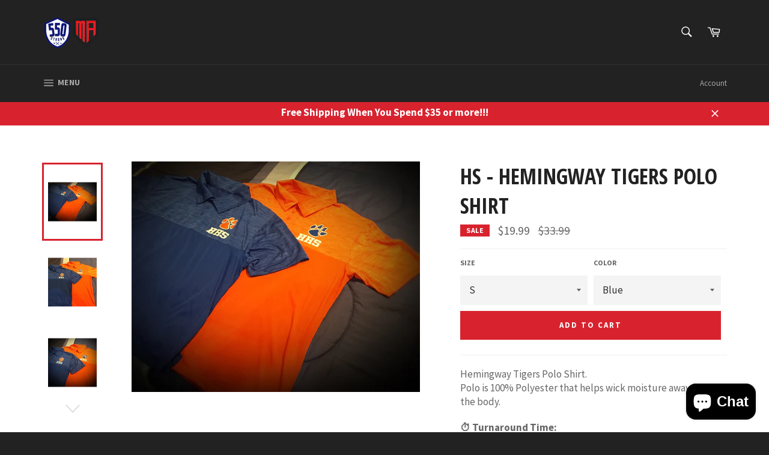

--- FILE ---
content_type: text/html; charset=utf-8
request_url: https://themeekapparel.com/products/hs-hemingway-tigers-polo-shirt
body_size: 43688
content:
<!doctype html>
<!--[if IE 9]> <html class="ie9 no-js" lang="en"> <![endif]-->
<!--[if (gt IE 9)|!(IE)]><!--> <html class="no-js" lang="en"> <!--<![endif]-->
<head>
<meta name="google-site-verification" content="bS5TbB9L0b0BNus5n8GKU8JANsHmsjbTvR6hIj6zUTg" /><!--Content in content_for_header -->
<!--LayoutHub-Embed--><link rel="stylesheet" type="text/css" href="data:text/css;base64," media="all">
<!--LH--><!--/LayoutHub-Embed--><meta name="facebook-domain-verification" content="zjosgtcu3ew65qr473i4kwqnu1tq01" />
  <meta name="p:domain_verify" content="a4f4b29092cbd103d22e5e269a54801e"/>

  <meta charset="utf-8">
  

 <!-- default to true --><!-- Contain template--><!-- setting name: pluginseo_pageTitleTruncateEnableForProducts-->
    <!-- setting value: true --><!-- pageTitleTemplate: %% product.title %%%% product.selected_variant.title || prepend_not_empty: ' ' %% -->
  <!-- pageTitleToParse": HS - Hemingway Tigers Polo Shirt -->
  <!-- pageTitleTruncateApplicable: true -->

  <!-- pluginseo_pageTitleTemplateApplyToAll: true -->
  <!-- pageTitleTruncateApplicable: true --><!-- Custom page title: Yes --><title>HS - Hemingway Tigers Polo Shirt | 550strong LLC</title> <!-- default to true --><!-- Contain template--><!-- setting name: pluginseo_metaDescriptionTruncateEnableForProducts-->
    <!-- setting value: true --><!-- metaDescriptionTemplate: %% product.description || strip_newlines || replace: '.,', ',' || strip_html || escape %% -->
  <!-- metaDescriptionToParse": Hemingway Tigers Polo Shirt. Polo is 100% Polyester that helps wick moisture away from the body. ⏱ Turnaround Time: Each item is made to order with care and attention to detail. Please allow 3-5 business days for production before shipping. 🚚 Shipping: Standard shipping typically takes 3-5 business days (U.S. orders). ⚡ Need it sooner? Contact us before ordering to inquire about rush processing options. 🎁 Holiday Notice: During peak seasons and holidays, production and shipping times may be longer. We appreciate your patience and support! -->
  <!-- metaDescriptionTruncateApplicable: true -->

  <!-- pluginseo_metaDescriptionTemplateApplyToAll: true -->
  <!-- metaDescriptionTruncateApplicable: true --><!-- Yes --><meta name="description" content="Hemingway Tigers Polo Shirt. Polo is 100% Polyester that helps wick moisture away from the body.⏱ Turnaround Time:Each item is made to order with care and attention to de" /><script data-desc="seo-breadcrumb-list" type="application/ld+json">
{
  "@context": "http://schema.org",
  "@type": "BreadcrumbList",
  "itemListElement": [{
            "@type": "ListItem",
            "position": 1,
            "item": {
              "@id": "https://www.550strong.com/products/hs-hemingway-tigers-polo-shirt",
              "name": "HS - Hemingway Tigers Polo Shirt"
            }
          }]
}
</script><script data-desc="seo-organization" type="application/ld+json">
  {
    "@context": "http://schema.org",
    "@type": "Organization",
    "@id": "https://www.550strong.com#organization",
    "name": "550strong LLC",
    "url": "https://www.550strong.com","logo": {
        "type": "ImageObject",
        "url": "https://themeekapparel.com/cdn/shop/t/12/assets/pluginseo_structuredDataLogo_small.png?v=182473692750816280881704384676"
      },
      "image": "https://themeekapparel.com/cdn/shop/t/12/assets/pluginseo_structuredDataLogo_small.png?v=182473692750816280881704384676","sameAs": []
  }
</script><script data-desc="seo-product" type="application/ld+json">
      {
        "@context": "http://schema.org/",
        "@type": "Product",
        "@id": "https://www.550strong.com/products/hs-hemingway-tigers-polo-shirt#product",
        "name": "HS - Hemingway Tigers Polo Shirt",
        "image": "https://themeekapparel.com/cdn/shop/products/80470A22-3A3F-48F2-B8CF-A22DD168E068_450x450.jpeg?v=1527305180",
        "description": "Hemingway Tigers Polo Shirt. Polo is 100% Polyester that helps wick moisture away from the body.⏱ Turnaround Time:Each item is made to order with care and attention to detail. Please allow 3-5 business days for production before shipping.🚚 Shipping: Standard shipping typically takes 3-5 business days (U.S. orders).⚡ Need it sooner? Contact us before ordering to inquire about rush processing options.🎁 Holiday Notice: During peak seasons and holidays, production and shipping times may be longer. We appreciate your patience and support!",
        "mpn": "10974581763",
          "offers": {
            "@type": "AggregateOffer",
            "priceCurrency": "USD",
            "lowPrice":19.99,
            "highPrice":19.99,
            "availability": "InStock",
            "offerCount":28,
            "seller": {
              "@type": "Organization",
              "@id": "https://www.550strong.com#organization"
            }
          },
          "model": [{
                "@type": "ProductModel",
                "@id": "https://www.550strong.com/products/hs-hemingway-tigers-polo-shirt#productModel=46205245251",
                "url": "https://www.550strong.com/products/hs-hemingway-tigers-polo-shirt?variant=46205245251",
                "name": "HS - Hemingway Tigers Polo Shirt S / Blue",
                "mpn": "46205245251","sku": "550_HS_HE_30_X5_S_S_BLUE","weight": {
                    "@type": "QuantitativeValue",
                    "value": 170,
                    "unitCode": "GRM"
                  },




"color": "Blue",
"additionalProperty": [{
                        "@type": "PropertyValue",
                        "name": "Size",
                        "value": "S"
                      }],"image": "https://themeekapparel.com/cdn/shop/products/80470A22-3A3F-48F2-B8CF-A22DD168E068_450x450.jpeg?v=1527305180",
                "offers": {
                  "@type": "Offer",
                  "priceCurrency": "USD",
                  "price":19.99,
                  "availability": "InStock",
                  "seller": {
                    "@type": "Organization",
                    "@id": "https://www.550strong.com#organization"
                  }
                }
              },{
                "@type": "ProductModel",
                "@id": "https://www.550strong.com/products/hs-hemingway-tigers-polo-shirt#productModel=46205720387",
                "url": "https://www.550strong.com/products/hs-hemingway-tigers-polo-shirt?variant=46205720387",
                "name": "HS - Hemingway Tigers Polo Shirt S / Orange",
                "mpn": "46205720387","sku": "550_HS_HE_30_X5_S_S_ORAN","weight": {
                    "@type": "QuantitativeValue",
                    "value": 170,
                    "unitCode": "GRM"
                  },




"color": "Orange",
"additionalProperty": [{
                        "@type": "PropertyValue",
                        "name": "Size",
                        "value": "S"
                      }],"image": "https://themeekapparel.com/cdn/shop/products/80470A22-3A3F-48F2-B8CF-A22DD168E068_450x450.jpeg?v=1527305180",
                "offers": {
                  "@type": "Offer",
                  "priceCurrency": "USD",
                  "price":19.99,
                  "availability": "InStock",
                  "seller": {
                    "@type": "Organization",
                    "@id": "https://www.550strong.com#organization"
                  }
                }
              },{
                "@type": "ProductModel",
                "@id": "https://www.550strong.com/products/hs-hemingway-tigers-polo-shirt#productModel=46205245635",
                "url": "https://www.550strong.com/products/hs-hemingway-tigers-polo-shirt?variant=46205245635",
                "name": "HS - Hemingway Tigers Polo Shirt M / Blue",
                "mpn": "46205245635","sku": "550_HS_HE_30_X5_M_M_BLUE","weight": {
                    "@type": "QuantitativeValue",
                    "value": 170,
                    "unitCode": "GRM"
                  },




"color": "Blue",
"additionalProperty": [{
                        "@type": "PropertyValue",
                        "name": "Size",
                        "value": "M"
                      }],"image": "https://themeekapparel.com/cdn/shop/products/80470A22-3A3F-48F2-B8CF-A22DD168E068_450x450.jpeg?v=1527305180",
                "offers": {
                  "@type": "Offer",
                  "priceCurrency": "USD",
                  "price":19.99,
                  "availability": "InStock",
                  "seller": {
                    "@type": "Organization",
                    "@id": "https://www.550strong.com#organization"
                  }
                }
              },{
                "@type": "ProductModel",
                "@id": "https://www.550strong.com/products/hs-hemingway-tigers-polo-shirt#productModel=46205720451",
                "url": "https://www.550strong.com/products/hs-hemingway-tigers-polo-shirt?variant=46205720451",
                "name": "HS - Hemingway Tigers Polo Shirt M / Orange",
                "mpn": "46205720451","sku": "550_HS_HE_30_X5_M_M_ORAN","weight": {
                    "@type": "QuantitativeValue",
                    "value": 170,
                    "unitCode": "GRM"
                  },




"color": "Orange",
"additionalProperty": [{
                        "@type": "PropertyValue",
                        "name": "Size",
                        "value": "M"
                      }],"image": "https://themeekapparel.com/cdn/shop/products/80470A22-3A3F-48F2-B8CF-A22DD168E068_450x450.jpeg?v=1527305180",
                "offers": {
                  "@type": "Offer",
                  "priceCurrency": "USD",
                  "price":19.99,
                  "availability": "InStock",
                  "seller": {
                    "@type": "Organization",
                    "@id": "https://www.550strong.com#organization"
                  }
                }
              },{
                "@type": "ProductModel",
                "@id": "https://www.550strong.com/products/hs-hemingway-tigers-polo-shirt#productModel=46205246019",
                "url": "https://www.550strong.com/products/hs-hemingway-tigers-polo-shirt?variant=46205246019",
                "name": "HS - Hemingway Tigers Polo Shirt L / Blue",
                "mpn": "46205246019","sku": "550_HS_HE_30_X5_L_L_BLUE","weight": {
                    "@type": "QuantitativeValue",
                    "value": 170,
                    "unitCode": "GRM"
                  },




"color": "Blue",
"additionalProperty": [{
                        "@type": "PropertyValue",
                        "name": "Size",
                        "value": "L"
                      }],"image": "https://themeekapparel.com/cdn/shop/products/80470A22-3A3F-48F2-B8CF-A22DD168E068_450x450.jpeg?v=1527305180",
                "offers": {
                  "@type": "Offer",
                  "priceCurrency": "USD",
                  "price":19.99,
                  "availability": "InStock",
                  "seller": {
                    "@type": "Organization",
                    "@id": "https://www.550strong.com#organization"
                  }
                }
              },{
                "@type": "ProductModel",
                "@id": "https://www.550strong.com/products/hs-hemingway-tigers-polo-shirt#productModel=46205720579",
                "url": "https://www.550strong.com/products/hs-hemingway-tigers-polo-shirt?variant=46205720579",
                "name": "HS - Hemingway Tigers Polo Shirt L / Orange",
                "mpn": "46205720579","sku": "550_HS_HE_30_X5_L_L_ORAN","weight": {
                    "@type": "QuantitativeValue",
                    "value": 170,
                    "unitCode": "GRM"
                  },




"color": "Orange",
"additionalProperty": [{
                        "@type": "PropertyValue",
                        "name": "Size",
                        "value": "L"
                      }],"image": "https://themeekapparel.com/cdn/shop/products/80470A22-3A3F-48F2-B8CF-A22DD168E068_450x450.jpeg?v=1527305180",
                "offers": {
                  "@type": "Offer",
                  "priceCurrency": "USD",
                  "price":19.99,
                  "availability": "InStock",
                  "seller": {
                    "@type": "Organization",
                    "@id": "https://www.550strong.com#organization"
                  }
                }
              },{
                "@type": "ProductModel",
                "@id": "https://www.550strong.com/products/hs-hemingway-tigers-polo-shirt#productModel=46205246403",
                "url": "https://www.550strong.com/products/hs-hemingway-tigers-polo-shirt?variant=46205246403",
                "name": "HS - Hemingway Tigers Polo Shirt XL / Blue",
                "mpn": "46205246403","sku": "550_HS_HE_30_X5_XL_XL_BLUE","weight": {
                    "@type": "QuantitativeValue",
                    "value": 170,
                    "unitCode": "GRM"
                  },




"color": "Blue",
"additionalProperty": [{
                        "@type": "PropertyValue",
                        "name": "Size",
                        "value": "XL"
                      }],"image": "https://themeekapparel.com/cdn/shop/products/80470A22-3A3F-48F2-B8CF-A22DD168E068_450x450.jpeg?v=1527305180",
                "offers": {
                  "@type": "Offer",
                  "priceCurrency": "USD",
                  "price":19.99,
                  "availability": "InStock",
                  "seller": {
                    "@type": "Organization",
                    "@id": "https://www.550strong.com#organization"
                  }
                }
              },{
                "@type": "ProductModel",
                "@id": "https://www.550strong.com/products/hs-hemingway-tigers-polo-shirt#productModel=46205720643",
                "url": "https://www.550strong.com/products/hs-hemingway-tigers-polo-shirt?variant=46205720643",
                "name": "HS - Hemingway Tigers Polo Shirt XL / Orange",
                "mpn": "46205720643","sku": "550_HS_HE_30_X5_XL_XL_ORAN","weight": {
                    "@type": "QuantitativeValue",
                    "value": 170,
                    "unitCode": "GRM"
                  },




"color": "Orange",
"additionalProperty": [{
                        "@type": "PropertyValue",
                        "name": "Size",
                        "value": "XL"
                      }],"image": "https://themeekapparel.com/cdn/shop/products/80470A22-3A3F-48F2-B8CF-A22DD168E068_450x450.jpeg?v=1527305180",
                "offers": {
                  "@type": "Offer",
                  "priceCurrency": "USD",
                  "price":19.99,
                  "availability": "InStock",
                  "seller": {
                    "@type": "Organization",
                    "@id": "https://www.550strong.com#organization"
                  }
                }
              },{
                "@type": "ProductModel",
                "@id": "https://www.550strong.com/products/hs-hemingway-tigers-polo-shirt#productModel=46205246787",
                "url": "https://www.550strong.com/products/hs-hemingway-tigers-polo-shirt?variant=46205246787",
                "name": "HS - Hemingway Tigers Polo Shirt 2XL / Blue",
                "mpn": "46205246787","sku": "550_HS_HE_30_X5_2XL_2XL_BLUE","weight": {
                    "@type": "QuantitativeValue",
                    "value": 170,
                    "unitCode": "GRM"
                  },




"color": "Blue",
"additionalProperty": [{
                        "@type": "PropertyValue",
                        "name": "Size",
                        "value": "2XL"
                      }],"image": "https://themeekapparel.com/cdn/shop/products/80470A22-3A3F-48F2-B8CF-A22DD168E068_450x450.jpeg?v=1527305180",
                "offers": {
                  "@type": "Offer",
                  "priceCurrency": "USD",
                  "price":19.99,
                  "availability": "InStock",
                  "seller": {
                    "@type": "Organization",
                    "@id": "https://www.550strong.com#organization"
                  }
                }
              },{
                "@type": "ProductModel",
                "@id": "https://www.550strong.com/products/hs-hemingway-tigers-polo-shirt#productModel=46205720707",
                "url": "https://www.550strong.com/products/hs-hemingway-tigers-polo-shirt?variant=46205720707",
                "name": "HS - Hemingway Tigers Polo Shirt 2XL / Orange",
                "mpn": "46205720707","sku": "550_HS_HE_30_X5_2XL_2XL_ORAN","weight": {
                    "@type": "QuantitativeValue",
                    "value": 170,
                    "unitCode": "GRM"
                  },




"color": "Orange",
"additionalProperty": [{
                        "@type": "PropertyValue",
                        "name": "Size",
                        "value": "2XL"
                      }],"image": "https://themeekapparel.com/cdn/shop/products/80470A22-3A3F-48F2-B8CF-A22DD168E068_450x450.jpeg?v=1527305180",
                "offers": {
                  "@type": "Offer",
                  "priceCurrency": "USD",
                  "price":19.99,
                  "availability": "InStock",
                  "seller": {
                    "@type": "Organization",
                    "@id": "https://www.550strong.com#organization"
                  }
                }
              },{
                "@type": "ProductModel",
                "@id": "https://www.550strong.com/products/hs-hemingway-tigers-polo-shirt#productModel=46205247171",
                "url": "https://www.550strong.com/products/hs-hemingway-tigers-polo-shirt?variant=46205247171",
                "name": "HS - Hemingway Tigers Polo Shirt 3XL / Blue",
                "mpn": "46205247171","sku": "550_HS_HE_30_X5_3XL_3XL_BLUE","weight": {
                    "@type": "QuantitativeValue",
                    "value": 170,
                    "unitCode": "GRM"
                  },




"color": "Blue",
"additionalProperty": [{
                        "@type": "PropertyValue",
                        "name": "Size",
                        "value": "3XL"
                      }],"image": "https://themeekapparel.com/cdn/shop/products/80470A22-3A3F-48F2-B8CF-A22DD168E068_450x450.jpeg?v=1527305180",
                "offers": {
                  "@type": "Offer",
                  "priceCurrency": "USD",
                  "price":19.99,
                  "availability": "InStock",
                  "seller": {
                    "@type": "Organization",
                    "@id": "https://www.550strong.com#organization"
                  }
                }
              },{
                "@type": "ProductModel",
                "@id": "https://www.550strong.com/products/hs-hemingway-tigers-polo-shirt#productModel=46205720899",
                "url": "https://www.550strong.com/products/hs-hemingway-tigers-polo-shirt?variant=46205720899",
                "name": "HS - Hemingway Tigers Polo Shirt 3XL / Orange",
                "mpn": "46205720899","sku": "550_HS_HE_30_X5_3XL_3XL_ORAN","weight": {
                    "@type": "QuantitativeValue",
                    "value": 170,
                    "unitCode": "GRM"
                  },




"color": "Orange",
"additionalProperty": [{
                        "@type": "PropertyValue",
                        "name": "Size",
                        "value": "3XL"
                      }],"image": "https://themeekapparel.com/cdn/shop/products/80470A22-3A3F-48F2-B8CF-A22DD168E068_450x450.jpeg?v=1527305180",
                "offers": {
                  "@type": "Offer",
                  "priceCurrency": "USD",
                  "price":19.99,
                  "availability": "InStock",
                  "seller": {
                    "@type": "Organization",
                    "@id": "https://www.550strong.com#organization"
                  }
                }
              },{
                "@type": "ProductModel",
                "@id": "https://www.550strong.com/products/hs-hemingway-tigers-polo-shirt#productModel=46205247555",
                "url": "https://www.550strong.com/products/hs-hemingway-tigers-polo-shirt?variant=46205247555",
                "name": "HS - Hemingway Tigers Polo Shirt 4XL / Blue",
                "mpn": "46205247555","sku": "550_HS_HE_30_X5_4XL_4XL_BLUE","weight": {
                    "@type": "QuantitativeValue",
                    "value": 170,
                    "unitCode": "GRM"
                  },




"color": "Blue",
"additionalProperty": [{
                        "@type": "PropertyValue",
                        "name": "Size",
                        "value": "4XL"
                      }],"image": "https://themeekapparel.com/cdn/shop/products/80470A22-3A3F-48F2-B8CF-A22DD168E068_450x450.jpeg?v=1527305180",
                "offers": {
                  "@type": "Offer",
                  "priceCurrency": "USD",
                  "price":19.99,
                  "availability": "InStock",
                  "seller": {
                    "@type": "Organization",
                    "@id": "https://www.550strong.com#organization"
                  }
                }
              },{
                "@type": "ProductModel",
                "@id": "https://www.550strong.com/products/hs-hemingway-tigers-polo-shirt#productModel=46205720963",
                "url": "https://www.550strong.com/products/hs-hemingway-tigers-polo-shirt?variant=46205720963",
                "name": "HS - Hemingway Tigers Polo Shirt 4XL / Orange",
                "mpn": "46205720963","sku": "550_HS_HE_30_X5_4XL_4XL_ORAN","weight": {
                    "@type": "QuantitativeValue",
                    "value": 170,
                    "unitCode": "GRM"
                  },




"color": "Orange",
"additionalProperty": [{
                        "@type": "PropertyValue",
                        "name": "Size",
                        "value": "4XL"
                      }],"image": "https://themeekapparel.com/cdn/shop/products/80470A22-3A3F-48F2-B8CF-A22DD168E068_450x450.jpeg?v=1527305180",
                "offers": {
                  "@type": "Offer",
                  "priceCurrency": "USD",
                  "price":19.99,
                  "availability": "InStock",
                  "seller": {
                    "@type": "Organization",
                    "@id": "https://www.550strong.com#organization"
                  }
                }
              },{
                "@type": "ProductModel",
                "@id": "https://www.550strong.com/products/hs-hemingway-tigers-polo-shirt#productModel=46205247939",
                "url": "https://www.550strong.com/products/hs-hemingway-tigers-polo-shirt?variant=46205247939",
                "name": "HS - Hemingway Tigers Polo Shirt 2t / Blue",
                "mpn": "46205247939","sku": "550_HS_HE_30_X5_2T_2T_BLUE","weight": {
                    "@type": "QuantitativeValue",
                    "value": 170,
                    "unitCode": "GRM"
                  },




"color": "Blue",
"additionalProperty": [{
                        "@type": "PropertyValue",
                        "name": "Size",
                        "value": "2t"
                      }],"image": "https://themeekapparel.com/cdn/shop/products/80470A22-3A3F-48F2-B8CF-A22DD168E068_450x450.jpeg?v=1527305180",
                "offers": {
                  "@type": "Offer",
                  "priceCurrency": "USD",
                  "price":19.99,
                  "availability": "InStock",
                  "seller": {
                    "@type": "Organization",
                    "@id": "https://www.550strong.com#organization"
                  }
                }
              },{
                "@type": "ProductModel",
                "@id": "https://www.550strong.com/products/hs-hemingway-tigers-polo-shirt#productModel=46205721027",
                "url": "https://www.550strong.com/products/hs-hemingway-tigers-polo-shirt?variant=46205721027",
                "name": "HS - Hemingway Tigers Polo Shirt 2t / Orange",
                "mpn": "46205721027","sku": "550_HS_HE_30_X5_2T_2T_ORAN","weight": {
                    "@type": "QuantitativeValue",
                    "value": 170,
                    "unitCode": "GRM"
                  },




"color": "Orange",
"additionalProperty": [{
                        "@type": "PropertyValue",
                        "name": "Size",
                        "value": "2t"
                      }],"image": "https://themeekapparel.com/cdn/shop/products/80470A22-3A3F-48F2-B8CF-A22DD168E068_450x450.jpeg?v=1527305180",
                "offers": {
                  "@type": "Offer",
                  "priceCurrency": "USD",
                  "price":19.99,
                  "availability": "InStock",
                  "seller": {
                    "@type": "Organization",
                    "@id": "https://www.550strong.com#organization"
                  }
                }
              },{
                "@type": "ProductModel",
                "@id": "https://www.550strong.com/products/hs-hemingway-tigers-polo-shirt#productModel=46205248323",
                "url": "https://www.550strong.com/products/hs-hemingway-tigers-polo-shirt?variant=46205248323",
                "name": "HS - Hemingway Tigers Polo Shirt 3t / Blue",
                "mpn": "46205248323","sku": "550_HS_HE_30_X5_3T_3T_BLUE","weight": {
                    "@type": "QuantitativeValue",
                    "value": 170,
                    "unitCode": "GRM"
                  },




"color": "Blue",
"additionalProperty": [{
                        "@type": "PropertyValue",
                        "name": "Size",
                        "value": "3t"
                      }],"image": "https://themeekapparel.com/cdn/shop/products/80470A22-3A3F-48F2-B8CF-A22DD168E068_450x450.jpeg?v=1527305180",
                "offers": {
                  "@type": "Offer",
                  "priceCurrency": "USD",
                  "price":19.99,
                  "availability": "InStock",
                  "seller": {
                    "@type": "Organization",
                    "@id": "https://www.550strong.com#organization"
                  }
                }
              },{
                "@type": "ProductModel",
                "@id": "https://www.550strong.com/products/hs-hemingway-tigers-polo-shirt#productModel=46205721091",
                "url": "https://www.550strong.com/products/hs-hemingway-tigers-polo-shirt?variant=46205721091",
                "name": "HS - Hemingway Tigers Polo Shirt 3t / Orange",
                "mpn": "46205721091","sku": "550_HS_HE_30_X5_3T_3T_ORAN","weight": {
                    "@type": "QuantitativeValue",
                    "value": 170,
                    "unitCode": "GRM"
                  },




"color": "Orange",
"additionalProperty": [{
                        "@type": "PropertyValue",
                        "name": "Size",
                        "value": "3t"
                      }],"image": "https://themeekapparel.com/cdn/shop/products/80470A22-3A3F-48F2-B8CF-A22DD168E068_450x450.jpeg?v=1527305180",
                "offers": {
                  "@type": "Offer",
                  "priceCurrency": "USD",
                  "price":19.99,
                  "availability": "InStock",
                  "seller": {
                    "@type": "Organization",
                    "@id": "https://www.550strong.com#organization"
                  }
                }
              },{
                "@type": "ProductModel",
                "@id": "https://www.550strong.com/products/hs-hemingway-tigers-polo-shirt#productModel=46205248707",
                "url": "https://www.550strong.com/products/hs-hemingway-tigers-polo-shirt?variant=46205248707",
                "name": "HS - Hemingway Tigers Polo Shirt 4t / Blue",
                "mpn": "46205248707","sku": "550_HS_HE_30_X5_4T_4T_BLUE","weight": {
                    "@type": "QuantitativeValue",
                    "value": 170,
                    "unitCode": "GRM"
                  },




"color": "Blue",
"additionalProperty": [{
                        "@type": "PropertyValue",
                        "name": "Size",
                        "value": "4t"
                      }],"image": "https://themeekapparel.com/cdn/shop/products/80470A22-3A3F-48F2-B8CF-A22DD168E068_450x450.jpeg?v=1527305180",
                "offers": {
                  "@type": "Offer",
                  "priceCurrency": "USD",
                  "price":19.99,
                  "availability": "InStock",
                  "seller": {
                    "@type": "Organization",
                    "@id": "https://www.550strong.com#organization"
                  }
                }
              },{
                "@type": "ProductModel",
                "@id": "https://www.550strong.com/products/hs-hemingway-tigers-polo-shirt#productModel=46205721155",
                "url": "https://www.550strong.com/products/hs-hemingway-tigers-polo-shirt?variant=46205721155",
                "name": "HS - Hemingway Tigers Polo Shirt 4t / Orange",
                "mpn": "46205721155","sku": "550_HS_HE_30_X5_4T_4T_ORAN","weight": {
                    "@type": "QuantitativeValue",
                    "value": 170,
                    "unitCode": "GRM"
                  },




"color": "Orange",
"additionalProperty": [{
                        "@type": "PropertyValue",
                        "name": "Size",
                        "value": "4t"
                      }],"image": "https://themeekapparel.com/cdn/shop/products/80470A22-3A3F-48F2-B8CF-A22DD168E068_450x450.jpeg?v=1527305180",
                "offers": {
                  "@type": "Offer",
                  "priceCurrency": "USD",
                  "price":19.99,
                  "availability": "InStock",
                  "seller": {
                    "@type": "Organization",
                    "@id": "https://www.550strong.com#organization"
                  }
                }
              },{
                "@type": "ProductModel",
                "@id": "https://www.550strong.com/products/hs-hemingway-tigers-polo-shirt#productModel=46205249091",
                "url": "https://www.550strong.com/products/hs-hemingway-tigers-polo-shirt?variant=46205249091",
                "name": "HS - Hemingway Tigers Polo Shirt 5t / Blue",
                "mpn": "46205249091","sku": "550_HS_HE_30_X5_5T_5T_BLUE","weight": {
                    "@type": "QuantitativeValue",
                    "value": 170,
                    "unitCode": "GRM"
                  },




"color": "Blue",
"additionalProperty": [{
                        "@type": "PropertyValue",
                        "name": "Size",
                        "value": "5t"
                      }],"image": "https://themeekapparel.com/cdn/shop/products/80470A22-3A3F-48F2-B8CF-A22DD168E068_450x450.jpeg?v=1527305180",
                "offers": {
                  "@type": "Offer",
                  "priceCurrency": "USD",
                  "price":19.99,
                  "availability": "InStock",
                  "seller": {
                    "@type": "Organization",
                    "@id": "https://www.550strong.com#organization"
                  }
                }
              },{
                "@type": "ProductModel",
                "@id": "https://www.550strong.com/products/hs-hemingway-tigers-polo-shirt#productModel=46205721219",
                "url": "https://www.550strong.com/products/hs-hemingway-tigers-polo-shirt?variant=46205721219",
                "name": "HS - Hemingway Tigers Polo Shirt 5t / Orange",
                "mpn": "46205721219","sku": "550_HS_HE_30_X5_5T_5T_ORAN","weight": {
                    "@type": "QuantitativeValue",
                    "value": 170,
                    "unitCode": "GRM"
                  },




"color": "Orange",
"additionalProperty": [{
                        "@type": "PropertyValue",
                        "name": "Size",
                        "value": "5t"
                      }],"image": "https://themeekapparel.com/cdn/shop/products/80470A22-3A3F-48F2-B8CF-A22DD168E068_450x450.jpeg?v=1527305180",
                "offers": {
                  "@type": "Offer",
                  "priceCurrency": "USD",
                  "price":19.99,
                  "availability": "InStock",
                  "seller": {
                    "@type": "Organization",
                    "@id": "https://www.550strong.com#organization"
                  }
                }
              },{
                "@type": "ProductModel",
                "@id": "https://www.550strong.com/products/hs-hemingway-tigers-polo-shirt#productModel=46205249475",
                "url": "https://www.550strong.com/products/hs-hemingway-tigers-polo-shirt?variant=46205249475",
                "name": "HS - Hemingway Tigers Polo Shirt Kids S / Blue",
                "mpn": "46205249475","sku": "550_HS_HE_30_X5_KID_S S_BLUE","weight": {
                    "@type": "QuantitativeValue",
                    "value": 170,
                    "unitCode": "GRM"
                  },




"color": "Blue",
"additionalProperty": [{
                        "@type": "PropertyValue",
                        "name": "Size",
                        "value": "Kids S"
                      }],"image": "https://themeekapparel.com/cdn/shop/products/80470A22-3A3F-48F2-B8CF-A22DD168E068_450x450.jpeg?v=1527305180",
                "offers": {
                  "@type": "Offer",
                  "priceCurrency": "USD",
                  "price":19.99,
                  "availability": "InStock",
                  "seller": {
                    "@type": "Organization",
                    "@id": "https://www.550strong.com#organization"
                  }
                }
              },{
                "@type": "ProductModel",
                "@id": "https://www.550strong.com/products/hs-hemingway-tigers-polo-shirt#productModel=46205721283",
                "url": "https://www.550strong.com/products/hs-hemingway-tigers-polo-shirt?variant=46205721283",
                "name": "HS - Hemingway Tigers Polo Shirt Kids S / Orange",
                "mpn": "46205721283","sku": "550_HS_HE_30_X5_KID_S S_ORAN","weight": {
                    "@type": "QuantitativeValue",
                    "value": 170,
                    "unitCode": "GRM"
                  },




"color": "Orange",
"additionalProperty": [{
                        "@type": "PropertyValue",
                        "name": "Size",
                        "value": "Kids S"
                      }],"image": "https://themeekapparel.com/cdn/shop/products/80470A22-3A3F-48F2-B8CF-A22DD168E068_450x450.jpeg?v=1527305180",
                "offers": {
                  "@type": "Offer",
                  "priceCurrency": "USD",
                  "price":19.99,
                  "availability": "InStock",
                  "seller": {
                    "@type": "Organization",
                    "@id": "https://www.550strong.com#organization"
                  }
                }
              },{
                "@type": "ProductModel",
                "@id": "https://www.550strong.com/products/hs-hemingway-tigers-polo-shirt#productModel=46205249859",
                "url": "https://www.550strong.com/products/hs-hemingway-tigers-polo-shirt?variant=46205249859",
                "name": "HS - Hemingway Tigers Polo Shirt Kids M / Blue",
                "mpn": "46205249859","sku": "550_HS_HE_30_X5_KID_S M_BLUE","weight": {
                    "@type": "QuantitativeValue",
                    "value": 170,
                    "unitCode": "GRM"
                  },




"color": "Blue",
"additionalProperty": [{
                        "@type": "PropertyValue",
                        "name": "Size",
                        "value": "Kids M"
                      }],"image": "https://themeekapparel.com/cdn/shop/products/80470A22-3A3F-48F2-B8CF-A22DD168E068_450x450.jpeg?v=1527305180",
                "offers": {
                  "@type": "Offer",
                  "priceCurrency": "USD",
                  "price":19.99,
                  "availability": "InStock",
                  "seller": {
                    "@type": "Organization",
                    "@id": "https://www.550strong.com#organization"
                  }
                }
              },{
                "@type": "ProductModel",
                "@id": "https://www.550strong.com/products/hs-hemingway-tigers-polo-shirt#productModel=46205721539",
                "url": "https://www.550strong.com/products/hs-hemingway-tigers-polo-shirt?variant=46205721539",
                "name": "HS - Hemingway Tigers Polo Shirt Kids M / Orange",
                "mpn": "46205721539","sku": "550_HS_HE_30_X5_KID_S M_ORAN","weight": {
                    "@type": "QuantitativeValue",
                    "value": 170,
                    "unitCode": "GRM"
                  },




"color": "Orange",
"additionalProperty": [{
                        "@type": "PropertyValue",
                        "name": "Size",
                        "value": "Kids M"
                      }],"image": "https://themeekapparel.com/cdn/shop/products/80470A22-3A3F-48F2-B8CF-A22DD168E068_450x450.jpeg?v=1527305180",
                "offers": {
                  "@type": "Offer",
                  "priceCurrency": "USD",
                  "price":19.99,
                  "availability": "InStock",
                  "seller": {
                    "@type": "Organization",
                    "@id": "https://www.550strong.com#organization"
                  }
                }
              },{
                "@type": "ProductModel",
                "@id": "https://www.550strong.com/products/hs-hemingway-tigers-polo-shirt#productModel=46205250243",
                "url": "https://www.550strong.com/products/hs-hemingway-tigers-polo-shirt?variant=46205250243",
                "name": "HS - Hemingway Tigers Polo Shirt Kids L / Blue",
                "mpn": "46205250243","sku": "550_HS_HE_30_X5_KID_S L_BLUE","weight": {
                    "@type": "QuantitativeValue",
                    "value": 170,
                    "unitCode": "GRM"
                  },




"color": "Blue",
"additionalProperty": [{
                        "@type": "PropertyValue",
                        "name": "Size",
                        "value": "Kids L"
                      }],"image": "https://themeekapparel.com/cdn/shop/products/80470A22-3A3F-48F2-B8CF-A22DD168E068_450x450.jpeg?v=1527305180",
                "offers": {
                  "@type": "Offer",
                  "priceCurrency": "USD",
                  "price":19.99,
                  "availability": "InStock",
                  "seller": {
                    "@type": "Organization",
                    "@id": "https://www.550strong.com#organization"
                  }
                }
              },{
                "@type": "ProductModel",
                "@id": "https://www.550strong.com/products/hs-hemingway-tigers-polo-shirt#productModel=46205721667",
                "url": "https://www.550strong.com/products/hs-hemingway-tigers-polo-shirt?variant=46205721667",
                "name": "HS - Hemingway Tigers Polo Shirt Kids L / Orange",
                "mpn": "46205721667","sku": "550_HS_HE_30_X5_KID_S L_ORAN","weight": {
                    "@type": "QuantitativeValue",
                    "value": 170,
                    "unitCode": "GRM"
                  },




"color": "Orange",
"additionalProperty": [{
                        "@type": "PropertyValue",
                        "name": "Size",
                        "value": "Kids L"
                      }],"image": "https://themeekapparel.com/cdn/shop/products/80470A22-3A3F-48F2-B8CF-A22DD168E068_450x450.jpeg?v=1527305180",
                "offers": {
                  "@type": "Offer",
                  "priceCurrency": "USD",
                  "price":19.99,
                  "availability": "InStock",
                  "seller": {
                    "@type": "Organization",
                    "@id": "https://www.550strong.com#organization"
                  }
                }
              }]}
    </script><script data-desc="seo-website" type="application/ld+json">
  {
    "@context": "http://schema.org",
    "@type": "WebSite",
    "name": "550strong LLC",
    "url": "https://www.550strong.com",
    "potentialAction": {
      "@type": "SearchAction",
      "target": "https://www.550strong.com/search?q={search_term_string}",
      "query-input": "required name=search_term_string"
    }
  }
</script><meta name="pluginseo" content="Plug in SEO Plus" data-ptf="s-te_pr-ap" data-mdf="s-te_pr-tr" />

  <meta http-equiv="X-UA-Compatible" content="IE=edge,chrome=1">
  <meta name="viewport" content="width=device-width,initial-scale=1">
  <meta name="theme-color" content="#222222">

  
    <link rel="shortcut icon" href="//themeekapparel.com/cdn/shop/files/550strong_Logo_v2_32x32.png?v=1745101459" type="image/png">
  

  <link rel="canonical" href="https://www.550strong.com/products/hs-hemingway-tigers-polo-shirt">


  <!-- /snippets/social-meta-tags.liquid --><meta property="og:site_name" content="550strong LLC">
<meta property="og:url" content="https://www.550strong.com/products/hs-hemingway-tigers-polo-shirt">
<meta property="og:title" content="HS - Hemingway Tigers Polo Shirt">
<meta property="og:type" content="product">
<meta property="og:description" content="Hemingway Tigers Polo Shirt. Polo is 100% Polyester that helps wick moisture away from the body. ⏱ Turnaround Time: Each item is made to order with care and attention to detail. Please allow 3-5 business days for production before shipping. 🚚 Shipping: Standard shipping typically takes 3-5 business days (U.S. orders). ⚡ Need it sooner? Contact us before ordering to inquire about rush processing options. 🎁 Holiday Notice: During peak seasons and holidays, production and shipping times may be longer. We appreciate your patience and support!"><meta property="og:price:amount" content="19.99">
  <meta property="og:price:currency" content="USD"><meta property="og:image" content="http://themeekapparel.com/cdn/shop/products/80470A22-3A3F-48F2-B8CF-A22DD168E068_1024x1024.jpeg?v=1527305180"><meta property="og:image" content="http://themeekapparel.com/cdn/shop/products/5D50FEC2-E5B3-4E86-ADC8-C17FD07C983C_1024x1024.jpeg?v=1527305180"><meta property="og:image" content="http://themeekapparel.com/cdn/shop/products/FDB98140-D2EC-4B0A-B441-FF9F01FEE3D2_1024x1024.jpeg?v=1527305180">
<meta property="og:image:secure_url" content="https://themeekapparel.com/cdn/shop/products/80470A22-3A3F-48F2-B8CF-A22DD168E068_1024x1024.jpeg?v=1527305180"><meta property="og:image:secure_url" content="https://themeekapparel.com/cdn/shop/products/5D50FEC2-E5B3-4E86-ADC8-C17FD07C983C_1024x1024.jpeg?v=1527305180"><meta property="og:image:secure_url" content="https://themeekapparel.com/cdn/shop/products/FDB98140-D2EC-4B0A-B441-FF9F01FEE3D2_1024x1024.jpeg?v=1527305180">

<meta name="twitter:site" content="@550strong">
<meta name="twitter:card" content="summary_large_image">
<meta name="twitter:title" content="HS - Hemingway Tigers Polo Shirt">
<meta name="twitter:description" content="Hemingway Tigers Polo Shirt. Polo is 100% Polyester that helps wick moisture away from the body. ⏱ Turnaround Time: Each item is made to order with care and attention to detail. Please allow 3-5 business days for production before shipping. 🚚 Shipping: Standard shipping typically takes 3-5 business days (U.S. orders). ⚡ Need it sooner? Contact us before ordering to inquire about rush processing options. 🎁 Holiday Notice: During peak seasons and holidays, production and shipping times may be longer. We appreciate your patience and support!">


  <script>
    document.documentElement.className = document.documentElement.className.replace('no-js', 'js');
  </script>

  <link href="//themeekapparel.com/cdn/shop/t/12/assets/theme.scss.css?v=83558169272709365001701115178" rel="stylesheet" type="text/css" media="all" />
  
  
  
  <link href="//fonts.googleapis.com/css?family=Source+Sans+Pro:400,700" rel="stylesheet" type="text/css" media="all" />


  
    
    
    <link href="//fonts.googleapis.com/css?family=Open+Sans+Condensed:400,700" rel="stylesheet" type="text/css" media="all" />
  



  <script>
    window.theme = window.theme || {};

    theme.strings = {
      stockAvailable: "1 available",
      addToCart: "Add to Cart",
      soldOut: "Sold Out",
      unavailable: "Unavailable",
      noStockAvailable: "The item could not be added to your cart because there are not enough in stock.",
      willNotShipUntil: "Will not ship until [date]",
      willBeInStockAfter: "Will be in stock after [date]",
      totalCartDiscount: "You're saving [savings]"
    };
  </script>

  <!--[if (gt IE 9)|!(IE)]><!--><script src="//themeekapparel.com/cdn/shop/t/12/assets/lazysizes.min.js?v=37531750901115495291502026348" async="async"></script><!--<![endif]-->
  <!--[if lte IE 9]><script src="//themeekapparel.com/cdn/shop/t/12/assets/lazysizes.min.js?v=37531750901115495291502026348"></script><![endif]-->

  

  <!--[if (gt IE 9)|!(IE)]><!--><script src="//themeekapparel.com/cdn/shop/t/12/assets/vendor.js?v=106113801271224781871502026348" defer="defer"></script><!--<![endif]-->
  <!--[if lt IE 9]><script src="//themeekapparel.com/cdn/shop/t/12/assets/vendor.js?v=106113801271224781871502026348"></script><![endif]-->

  
    <script>
      window.theme = window.theme || {};
      theme.moneyFormat = "${{amount}}";
    </script>
  

  <!--[if (gt IE 9)|!(IE)]><!--><script src="//themeekapparel.com/cdn/shop/t/12/assets/theme.js?v=33018633053320918931502026348" defer="defer"></script><!--<![endif]-->
  <!--[if lte IE 9]><script src="//themeekapparel.com/cdn/shop/t/12/assets/theme.js?v=33018633053320918931502026348"></script><![endif]-->

  <script>window.performance && window.performance.mark && window.performance.mark('shopify.content_for_header.start');</script><meta name="google-site-verification" content="bS5TbB9L0b0BNus5n8GKU8JANsHmsjbTvR6hIj6zUTg">
<meta name="google-site-verification" content="bS5TbB9L0b0BNus5n8GKU8JANsHmsjbTvR6hIj6zUTg">
<meta id="shopify-digital-wallet" name="shopify-digital-wallet" content="/13545739/digital_wallets/dialog">
<meta name="shopify-checkout-api-token" content="742da97fea8b3bc268d7ba8b977b070d">
<meta id="in-context-paypal-metadata" data-shop-id="13545739" data-venmo-supported="false" data-environment="production" data-locale="en_US" data-paypal-v4="true" data-currency="USD">
<link rel="alternate" type="application/json+oembed" href="https://www.550strong.com/products/hs-hemingway-tigers-polo-shirt.oembed">
<script async="async" src="/checkouts/internal/preloads.js?locale=en-US"></script>
<link rel="preconnect" href="https://shop.app" crossorigin="anonymous">
<script async="async" src="https://shop.app/checkouts/internal/preloads.js?locale=en-US&shop_id=13545739" crossorigin="anonymous"></script>
<script id="apple-pay-shop-capabilities" type="application/json">{"shopId":13545739,"countryCode":"US","currencyCode":"USD","merchantCapabilities":["supports3DS"],"merchantId":"gid:\/\/shopify\/Shop\/13545739","merchantName":"550strong LLC","requiredBillingContactFields":["postalAddress","email"],"requiredShippingContactFields":["postalAddress","email"],"shippingType":"shipping","supportedNetworks":["visa","masterCard","amex","discover","elo","jcb"],"total":{"type":"pending","label":"550strong LLC","amount":"1.00"},"shopifyPaymentsEnabled":true,"supportsSubscriptions":true}</script>
<script id="shopify-features" type="application/json">{"accessToken":"742da97fea8b3bc268d7ba8b977b070d","betas":["rich-media-storefront-analytics"],"domain":"themeekapparel.com","predictiveSearch":true,"shopId":13545739,"locale":"en"}</script>
<script>var Shopify = Shopify || {};
Shopify.shop = "550strong.myshopify.com";
Shopify.locale = "en";
Shopify.currency = {"active":"USD","rate":"1.0"};
Shopify.country = "US";
Shopify.theme = {"name":"Venture","id":173723395,"schema_name":"Venture","schema_version":"2.2.2","theme_store_id":775,"role":"main"};
Shopify.theme.handle = "null";
Shopify.theme.style = {"id":null,"handle":null};
Shopify.cdnHost = "themeekapparel.com/cdn";
Shopify.routes = Shopify.routes || {};
Shopify.routes.root = "/";</script>
<script type="module">!function(o){(o.Shopify=o.Shopify||{}).modules=!0}(window);</script>
<script>!function(o){function n(){var o=[];function n(){o.push(Array.prototype.slice.apply(arguments))}return n.q=o,n}var t=o.Shopify=o.Shopify||{};t.loadFeatures=n(),t.autoloadFeatures=n()}(window);</script>
<script>
  window.ShopifyPay = window.ShopifyPay || {};
  window.ShopifyPay.apiHost = "shop.app\/pay";
  window.ShopifyPay.redirectState = null;
</script>
<script id="shop-js-analytics" type="application/json">{"pageType":"product"}</script>
<script defer="defer" async type="module" src="//themeekapparel.com/cdn/shopifycloud/shop-js/modules/v2/client.init-shop-cart-sync_BT-GjEfc.en.esm.js"></script>
<script defer="defer" async type="module" src="//themeekapparel.com/cdn/shopifycloud/shop-js/modules/v2/chunk.common_D58fp_Oc.esm.js"></script>
<script defer="defer" async type="module" src="//themeekapparel.com/cdn/shopifycloud/shop-js/modules/v2/chunk.modal_xMitdFEc.esm.js"></script>
<script type="module">
  await import("//themeekapparel.com/cdn/shopifycloud/shop-js/modules/v2/client.init-shop-cart-sync_BT-GjEfc.en.esm.js");
await import("//themeekapparel.com/cdn/shopifycloud/shop-js/modules/v2/chunk.common_D58fp_Oc.esm.js");
await import("//themeekapparel.com/cdn/shopifycloud/shop-js/modules/v2/chunk.modal_xMitdFEc.esm.js");

  window.Shopify.SignInWithShop?.initShopCartSync?.({"fedCMEnabled":true,"windoidEnabled":true});

</script>
<script>
  window.Shopify = window.Shopify || {};
  if (!window.Shopify.featureAssets) window.Shopify.featureAssets = {};
  window.Shopify.featureAssets['shop-js'] = {"shop-cart-sync":["modules/v2/client.shop-cart-sync_DZOKe7Ll.en.esm.js","modules/v2/chunk.common_D58fp_Oc.esm.js","modules/v2/chunk.modal_xMitdFEc.esm.js"],"init-fed-cm":["modules/v2/client.init-fed-cm_B6oLuCjv.en.esm.js","modules/v2/chunk.common_D58fp_Oc.esm.js","modules/v2/chunk.modal_xMitdFEc.esm.js"],"shop-cash-offers":["modules/v2/client.shop-cash-offers_D2sdYoxE.en.esm.js","modules/v2/chunk.common_D58fp_Oc.esm.js","modules/v2/chunk.modal_xMitdFEc.esm.js"],"shop-login-button":["modules/v2/client.shop-login-button_QeVjl5Y3.en.esm.js","modules/v2/chunk.common_D58fp_Oc.esm.js","modules/v2/chunk.modal_xMitdFEc.esm.js"],"pay-button":["modules/v2/client.pay-button_DXTOsIq6.en.esm.js","modules/v2/chunk.common_D58fp_Oc.esm.js","modules/v2/chunk.modal_xMitdFEc.esm.js"],"shop-button":["modules/v2/client.shop-button_DQZHx9pm.en.esm.js","modules/v2/chunk.common_D58fp_Oc.esm.js","modules/v2/chunk.modal_xMitdFEc.esm.js"],"avatar":["modules/v2/client.avatar_BTnouDA3.en.esm.js"],"init-windoid":["modules/v2/client.init-windoid_CR1B-cfM.en.esm.js","modules/v2/chunk.common_D58fp_Oc.esm.js","modules/v2/chunk.modal_xMitdFEc.esm.js"],"init-shop-for-new-customer-accounts":["modules/v2/client.init-shop-for-new-customer-accounts_C_vY_xzh.en.esm.js","modules/v2/client.shop-login-button_QeVjl5Y3.en.esm.js","modules/v2/chunk.common_D58fp_Oc.esm.js","modules/v2/chunk.modal_xMitdFEc.esm.js"],"init-shop-email-lookup-coordinator":["modules/v2/client.init-shop-email-lookup-coordinator_BI7n9ZSv.en.esm.js","modules/v2/chunk.common_D58fp_Oc.esm.js","modules/v2/chunk.modal_xMitdFEc.esm.js"],"init-shop-cart-sync":["modules/v2/client.init-shop-cart-sync_BT-GjEfc.en.esm.js","modules/v2/chunk.common_D58fp_Oc.esm.js","modules/v2/chunk.modal_xMitdFEc.esm.js"],"shop-toast-manager":["modules/v2/client.shop-toast-manager_DiYdP3xc.en.esm.js","modules/v2/chunk.common_D58fp_Oc.esm.js","modules/v2/chunk.modal_xMitdFEc.esm.js"],"init-customer-accounts":["modules/v2/client.init-customer-accounts_D9ZNqS-Q.en.esm.js","modules/v2/client.shop-login-button_QeVjl5Y3.en.esm.js","modules/v2/chunk.common_D58fp_Oc.esm.js","modules/v2/chunk.modal_xMitdFEc.esm.js"],"init-customer-accounts-sign-up":["modules/v2/client.init-customer-accounts-sign-up_iGw4briv.en.esm.js","modules/v2/client.shop-login-button_QeVjl5Y3.en.esm.js","modules/v2/chunk.common_D58fp_Oc.esm.js","modules/v2/chunk.modal_xMitdFEc.esm.js"],"shop-follow-button":["modules/v2/client.shop-follow-button_CqMgW2wH.en.esm.js","modules/v2/chunk.common_D58fp_Oc.esm.js","modules/v2/chunk.modal_xMitdFEc.esm.js"],"checkout-modal":["modules/v2/client.checkout-modal_xHeaAweL.en.esm.js","modules/v2/chunk.common_D58fp_Oc.esm.js","modules/v2/chunk.modal_xMitdFEc.esm.js"],"shop-login":["modules/v2/client.shop-login_D91U-Q7h.en.esm.js","modules/v2/chunk.common_D58fp_Oc.esm.js","modules/v2/chunk.modal_xMitdFEc.esm.js"],"lead-capture":["modules/v2/client.lead-capture_BJmE1dJe.en.esm.js","modules/v2/chunk.common_D58fp_Oc.esm.js","modules/v2/chunk.modal_xMitdFEc.esm.js"],"payment-terms":["modules/v2/client.payment-terms_Ci9AEqFq.en.esm.js","modules/v2/chunk.common_D58fp_Oc.esm.js","modules/v2/chunk.modal_xMitdFEc.esm.js"]};
</script>
<script>(function() {
  var isLoaded = false;
  function asyncLoad() {
    if (isLoaded) return;
    isLoaded = true;
    var urls = ["\/\/cdn.ywxi.net\/js\/partner-shopify.js?shop=550strong.myshopify.com","https:\/\/app.layouthub.com\/shopify\/layouthub.js?shop=550strong.myshopify.com","\/\/shopify.privy.com\/widget.js?shop=550strong.myshopify.com","\/\/cdn.shopify.com\/proxy\/c94abfc3933855bbbc060162d0722d85ff77eddc46119a609a4b146355972eb5\/api.goaffpro.com\/loader.js?shop=550strong.myshopify.com\u0026sp-cache-control=cHVibGljLCBtYXgtYWdlPTkwMA"];
    for (var i = 0; i < urls.length; i++) {
      var s = document.createElement('script');
      s.type = 'text/javascript';
      s.async = true;
      s.src = urls[i];
      var x = document.getElementsByTagName('script')[0];
      x.parentNode.insertBefore(s, x);
    }
  };
  if(window.attachEvent) {
    window.attachEvent('onload', asyncLoad);
  } else {
    window.addEventListener('load', asyncLoad, false);
  }
})();</script>
<script id="__st">var __st={"a":13545739,"offset":-18000,"reqid":"2ee33527-0a37-4b8e-a370-e5b2fab25860-1769413945","pageurl":"themeekapparel.com\/products\/hs-hemingway-tigers-polo-shirt","u":"1896c0fc5301","p":"product","rtyp":"product","rid":10974581763};</script>
<script>window.ShopifyPaypalV4VisibilityTracking = true;</script>
<script id="captcha-bootstrap">!function(){'use strict';const t='contact',e='account',n='new_comment',o=[[t,t],['blogs',n],['comments',n],[t,'customer']],c=[[e,'customer_login'],[e,'guest_login'],[e,'recover_customer_password'],[e,'create_customer']],r=t=>t.map((([t,e])=>`form[action*='/${t}']:not([data-nocaptcha='true']) input[name='form_type'][value='${e}']`)).join(','),a=t=>()=>t?[...document.querySelectorAll(t)].map((t=>t.form)):[];function s(){const t=[...o],e=r(t);return a(e)}const i='password',u='form_key',d=['recaptcha-v3-token','g-recaptcha-response','h-captcha-response',i],f=()=>{try{return window.sessionStorage}catch{return}},m='__shopify_v',_=t=>t.elements[u];function p(t,e,n=!1){try{const o=window.sessionStorage,c=JSON.parse(o.getItem(e)),{data:r}=function(t){const{data:e,action:n}=t;return t[m]||n?{data:e,action:n}:{data:t,action:n}}(c);for(const[e,n]of Object.entries(r))t.elements[e]&&(t.elements[e].value=n);n&&o.removeItem(e)}catch(o){console.error('form repopulation failed',{error:o})}}const l='form_type',E='cptcha';function T(t){t.dataset[E]=!0}const w=window,h=w.document,L='Shopify',v='ce_forms',y='captcha';let A=!1;((t,e)=>{const n=(g='f06e6c50-85a8-45c8-87d0-21a2b65856fe',I='https://cdn.shopify.com/shopifycloud/storefront-forms-hcaptcha/ce_storefront_forms_captcha_hcaptcha.v1.5.2.iife.js',D={infoText:'Protected by hCaptcha',privacyText:'Privacy',termsText:'Terms'},(t,e,n)=>{const o=w[L][v],c=o.bindForm;if(c)return c(t,g,e,D).then(n);var r;o.q.push([[t,g,e,D],n]),r=I,A||(h.body.append(Object.assign(h.createElement('script'),{id:'captcha-provider',async:!0,src:r})),A=!0)});var g,I,D;w[L]=w[L]||{},w[L][v]=w[L][v]||{},w[L][v].q=[],w[L][y]=w[L][y]||{},w[L][y].protect=function(t,e){n(t,void 0,e),T(t)},Object.freeze(w[L][y]),function(t,e,n,w,h,L){const[v,y,A,g]=function(t,e,n){const i=e?o:[],u=t?c:[],d=[...i,...u],f=r(d),m=r(i),_=r(d.filter((([t,e])=>n.includes(e))));return[a(f),a(m),a(_),s()]}(w,h,L),I=t=>{const e=t.target;return e instanceof HTMLFormElement?e:e&&e.form},D=t=>v().includes(t);t.addEventListener('submit',(t=>{const e=I(t);if(!e)return;const n=D(e)&&!e.dataset.hcaptchaBound&&!e.dataset.recaptchaBound,o=_(e),c=g().includes(e)&&(!o||!o.value);(n||c)&&t.preventDefault(),c&&!n&&(function(t){try{if(!f())return;!function(t){const e=f();if(!e)return;const n=_(t);if(!n)return;const o=n.value;o&&e.removeItem(o)}(t);const e=Array.from(Array(32),(()=>Math.random().toString(36)[2])).join('');!function(t,e){_(t)||t.append(Object.assign(document.createElement('input'),{type:'hidden',name:u})),t.elements[u].value=e}(t,e),function(t,e){const n=f();if(!n)return;const o=[...t.querySelectorAll(`input[type='${i}']`)].map((({name:t})=>t)),c=[...d,...o],r={};for(const[a,s]of new FormData(t).entries())c.includes(a)||(r[a]=s);n.setItem(e,JSON.stringify({[m]:1,action:t.action,data:r}))}(t,e)}catch(e){console.error('failed to persist form',e)}}(e),e.submit())}));const S=(t,e)=>{t&&!t.dataset[E]&&(n(t,e.some((e=>e===t))),T(t))};for(const o of['focusin','change'])t.addEventListener(o,(t=>{const e=I(t);D(e)&&S(e,y())}));const B=e.get('form_key'),M=e.get(l),P=B&&M;t.addEventListener('DOMContentLoaded',(()=>{const t=y();if(P)for(const e of t)e.elements[l].value===M&&p(e,B);[...new Set([...A(),...v().filter((t=>'true'===t.dataset.shopifyCaptcha))])].forEach((e=>S(e,t)))}))}(h,new URLSearchParams(w.location.search),n,t,e,['guest_login'])})(!0,!0)}();</script>
<script integrity="sha256-4kQ18oKyAcykRKYeNunJcIwy7WH5gtpwJnB7kiuLZ1E=" data-source-attribution="shopify.loadfeatures" defer="defer" src="//themeekapparel.com/cdn/shopifycloud/storefront/assets/storefront/load_feature-a0a9edcb.js" crossorigin="anonymous"></script>
<script crossorigin="anonymous" defer="defer" src="//themeekapparel.com/cdn/shopifycloud/storefront/assets/shopify_pay/storefront-65b4c6d7.js?v=20250812"></script>
<script data-source-attribution="shopify.dynamic_checkout.dynamic.init">var Shopify=Shopify||{};Shopify.PaymentButton=Shopify.PaymentButton||{isStorefrontPortableWallets:!0,init:function(){window.Shopify.PaymentButton.init=function(){};var t=document.createElement("script");t.src="https://themeekapparel.com/cdn/shopifycloud/portable-wallets/latest/portable-wallets.en.js",t.type="module",document.head.appendChild(t)}};
</script>
<script data-source-attribution="shopify.dynamic_checkout.buyer_consent">
  function portableWalletsHideBuyerConsent(e){var t=document.getElementById("shopify-buyer-consent"),n=document.getElementById("shopify-subscription-policy-button");t&&n&&(t.classList.add("hidden"),t.setAttribute("aria-hidden","true"),n.removeEventListener("click",e))}function portableWalletsShowBuyerConsent(e){var t=document.getElementById("shopify-buyer-consent"),n=document.getElementById("shopify-subscription-policy-button");t&&n&&(t.classList.remove("hidden"),t.removeAttribute("aria-hidden"),n.addEventListener("click",e))}window.Shopify?.PaymentButton&&(window.Shopify.PaymentButton.hideBuyerConsent=portableWalletsHideBuyerConsent,window.Shopify.PaymentButton.showBuyerConsent=portableWalletsShowBuyerConsent);
</script>
<script data-source-attribution="shopify.dynamic_checkout.cart.bootstrap">document.addEventListener("DOMContentLoaded",(function(){function t(){return document.querySelector("shopify-accelerated-checkout-cart, shopify-accelerated-checkout")}if(t())Shopify.PaymentButton.init();else{new MutationObserver((function(e,n){t()&&(Shopify.PaymentButton.init(),n.disconnect())})).observe(document.body,{childList:!0,subtree:!0})}}));
</script>
<link id="shopify-accelerated-checkout-styles" rel="stylesheet" media="screen" href="https://themeekapparel.com/cdn/shopifycloud/portable-wallets/latest/accelerated-checkout-backwards-compat.css" crossorigin="anonymous">
<style id="shopify-accelerated-checkout-cart">
        #shopify-buyer-consent {
  margin-top: 1em;
  display: inline-block;
  width: 100%;
}

#shopify-buyer-consent.hidden {
  display: none;
}

#shopify-subscription-policy-button {
  background: none;
  border: none;
  padding: 0;
  text-decoration: underline;
  font-size: inherit;
  cursor: pointer;
}

#shopify-subscription-policy-button::before {
  box-shadow: none;
}

      </style>

<script>window.performance && window.performance.mark && window.performance.mark('shopify.content_for_header.end');</script>
<!-- BEGIN app block: shopify://apps/reputon-etsy-reviews/blocks/product-rating-snippet-embed/8df530b9-db50-44f9-a43b-c93c6bac56a9 -->


<!-- END app block --><!-- BEGIN app block: shopify://apps/judge-me-reviews/blocks/judgeme_core/61ccd3b1-a9f2-4160-9fe9-4fec8413e5d8 --><!-- Start of Judge.me Core -->






<link rel="dns-prefetch" href="https://cdnwidget.judge.me">
<link rel="dns-prefetch" href="https://cdn.judge.me">
<link rel="dns-prefetch" href="https://cdn1.judge.me">
<link rel="dns-prefetch" href="https://api.judge.me">

<script data-cfasync='false' class='jdgm-settings-script'>window.jdgmSettings={"pagination":5,"disable_web_reviews":false,"badge_no_review_text":"No reviews","badge_n_reviews_text":"{{ n }} review/reviews","hide_badge_preview_if_no_reviews":true,"badge_hide_text":false,"enforce_center_preview_badge":false,"widget_title":"Customer Reviews","widget_open_form_text":"Write a review","widget_close_form_text":"Cancel review","widget_refresh_page_text":"Refresh page","widget_summary_text":"Based on {{ number_of_reviews }} review/reviews","widget_no_review_text":"Be the first to write a review","widget_name_field_text":"Display name","widget_verified_name_field_text":"Verified Name (public)","widget_name_placeholder_text":"Display name","widget_required_field_error_text":"This field is required.","widget_email_field_text":"Email address","widget_verified_email_field_text":"Verified Email (private, can not be edited)","widget_email_placeholder_text":"Your email address","widget_email_field_error_text":"Please enter a valid email address.","widget_rating_field_text":"Rating","widget_review_title_field_text":"Review Title","widget_review_title_placeholder_text":"Give your review a title","widget_review_body_field_text":"Review content","widget_review_body_placeholder_text":"Start writing here...","widget_pictures_field_text":"Picture/Video (optional)","widget_submit_review_text":"Submit Review","widget_submit_verified_review_text":"Submit Verified Review","widget_submit_success_msg_with_auto_publish":"Thank you! Please refresh the page in a few moments to see your review. You can remove or edit your review by logging into \u003ca href='https://judge.me/login' target='_blank' rel='nofollow noopener'\u003eJudge.me\u003c/a\u003e","widget_submit_success_msg_no_auto_publish":"Thank you! Your review will be published as soon as it is approved by the shop admin. You can remove or edit your review by logging into \u003ca href='https://judge.me/login' target='_blank' rel='nofollow noopener'\u003eJudge.me\u003c/a\u003e","widget_show_default_reviews_out_of_total_text":"Showing {{ n_reviews_shown }} out of {{ n_reviews }} reviews.","widget_show_all_link_text":"Show all","widget_show_less_link_text":"Show less","widget_author_said_text":"{{ reviewer_name }} said:","widget_days_text":"{{ n }} days ago","widget_weeks_text":"{{ n }} week/weeks ago","widget_months_text":"{{ n }} month/months ago","widget_years_text":"{{ n }} year/years ago","widget_yesterday_text":"Yesterday","widget_today_text":"Today","widget_replied_text":"\u003e\u003e {{ shop_name }} replied:","widget_read_more_text":"Read more","widget_reviewer_name_as_initial":"","widget_rating_filter_color":"#fbcd0a","widget_rating_filter_see_all_text":"See all reviews","widget_sorting_most_recent_text":"Most Recent","widget_sorting_highest_rating_text":"Highest Rating","widget_sorting_lowest_rating_text":"Lowest Rating","widget_sorting_with_pictures_text":"Only Pictures","widget_sorting_most_helpful_text":"Most Helpful","widget_open_question_form_text":"Ask a question","widget_reviews_subtab_text":"Reviews","widget_questions_subtab_text":"Questions","widget_question_label_text":"Question","widget_answer_label_text":"Answer","widget_question_placeholder_text":"Write your question here","widget_submit_question_text":"Submit Question","widget_question_submit_success_text":"Thank you for your question! We will notify you once it gets answered.","verified_badge_text":"Verified","verified_badge_bg_color":"","verified_badge_text_color":"","verified_badge_placement":"left-of-reviewer-name","widget_review_max_height":"","widget_hide_border":false,"widget_social_share":false,"widget_thumb":false,"widget_review_location_show":false,"widget_location_format":"","all_reviews_include_out_of_store_products":true,"all_reviews_out_of_store_text":"(out of store)","all_reviews_pagination":100,"all_reviews_product_name_prefix_text":"about","enable_review_pictures":true,"enable_question_anwser":false,"widget_theme":"default","review_date_format":"mm/dd/yyyy","default_sort_method":"most-recent","widget_product_reviews_subtab_text":"Product Reviews","widget_shop_reviews_subtab_text":"Shop Reviews","widget_other_products_reviews_text":"Reviews for other products","widget_store_reviews_subtab_text":"Store reviews","widget_no_store_reviews_text":"This store hasn't received any reviews yet","widget_web_restriction_product_reviews_text":"This product hasn't received any reviews yet","widget_no_items_text":"No items found","widget_show_more_text":"Show more","widget_write_a_store_review_text":"Write a Store Review","widget_other_languages_heading":"Reviews in Other Languages","widget_translate_review_text":"Translate review to {{ language }}","widget_translating_review_text":"Translating...","widget_show_original_translation_text":"Show original ({{ language }})","widget_translate_review_failed_text":"Review couldn't be translated.","widget_translate_review_retry_text":"Retry","widget_translate_review_try_again_later_text":"Try again later","show_product_url_for_grouped_product":false,"widget_sorting_pictures_first_text":"Pictures First","show_pictures_on_all_rev_page_mobile":false,"show_pictures_on_all_rev_page_desktop":false,"floating_tab_hide_mobile_install_preference":false,"floating_tab_button_name":"★ Reviews","floating_tab_title":"Let customers speak for us","floating_tab_button_color":"","floating_tab_button_background_color":"","floating_tab_url":"","floating_tab_url_enabled":false,"floating_tab_tab_style":"text","all_reviews_text_badge_text":"Customers rate us {{ shop.metafields.judgeme.all_reviews_rating | round: 1 }}/5 based on {{ shop.metafields.judgeme.all_reviews_count }} reviews.","all_reviews_text_badge_text_branded_style":"{{ shop.metafields.judgeme.all_reviews_rating | round: 1 }} out of 5 stars based on {{ shop.metafields.judgeme.all_reviews_count }} reviews","is_all_reviews_text_badge_a_link":false,"show_stars_for_all_reviews_text_badge":false,"all_reviews_text_badge_url":"","all_reviews_text_style":"branded","all_reviews_text_color_style":"judgeme_brand_color","all_reviews_text_color":"#108474","all_reviews_text_show_jm_brand":true,"featured_carousel_show_header":true,"featured_carousel_title":"Let customers speak for us","testimonials_carousel_title":"Customers are saying","videos_carousel_title":"Real customer stories","cards_carousel_title":"Customers are saying","featured_carousel_count_text":"from {{ n }} reviews","featured_carousel_add_link_to_all_reviews_page":false,"featured_carousel_url":"","featured_carousel_show_images":true,"featured_carousel_autoslide_interval":5,"featured_carousel_arrows_on_the_sides":false,"featured_carousel_height":250,"featured_carousel_width":80,"featured_carousel_image_size":0,"featured_carousel_image_height":250,"featured_carousel_arrow_color":"#eeeeee","verified_count_badge_style":"branded","verified_count_badge_orientation":"horizontal","verified_count_badge_color_style":"judgeme_brand_color","verified_count_badge_color":"#108474","is_verified_count_badge_a_link":false,"verified_count_badge_url":"","verified_count_badge_show_jm_brand":true,"widget_rating_preset_default":5,"widget_first_sub_tab":"product-reviews","widget_show_histogram":true,"widget_histogram_use_custom_color":false,"widget_pagination_use_custom_color":false,"widget_star_use_custom_color":false,"widget_verified_badge_use_custom_color":false,"widget_write_review_use_custom_color":false,"picture_reminder_submit_button":"Upload Pictures","enable_review_videos":false,"mute_video_by_default":false,"widget_sorting_videos_first_text":"Videos First","widget_review_pending_text":"Pending","featured_carousel_items_for_large_screen":3,"social_share_options_order":"Facebook,Twitter","remove_microdata_snippet":false,"disable_json_ld":false,"enable_json_ld_products":false,"preview_badge_show_question_text":false,"preview_badge_no_question_text":"No questions","preview_badge_n_question_text":"{{ number_of_questions }} question/questions","qa_badge_show_icon":false,"qa_badge_position":"same-row","remove_judgeme_branding":false,"widget_add_search_bar":false,"widget_search_bar_placeholder":"Search","widget_sorting_verified_only_text":"Verified only","featured_carousel_theme":"default","featured_carousel_show_rating":true,"featured_carousel_show_title":true,"featured_carousel_show_body":true,"featured_carousel_show_date":false,"featured_carousel_show_reviewer":true,"featured_carousel_show_product":false,"featured_carousel_header_background_color":"#108474","featured_carousel_header_text_color":"#ffffff","featured_carousel_name_product_separator":"reviewed","featured_carousel_full_star_background":"#108474","featured_carousel_empty_star_background":"#dadada","featured_carousel_vertical_theme_background":"#f9fafb","featured_carousel_verified_badge_enable":true,"featured_carousel_verified_badge_color":"#108474","featured_carousel_border_style":"round","featured_carousel_review_line_length_limit":3,"featured_carousel_more_reviews_button_text":"Read more reviews","featured_carousel_view_product_button_text":"View product","all_reviews_page_load_reviews_on":"scroll","all_reviews_page_load_more_text":"Load More Reviews","disable_fb_tab_reviews":false,"enable_ajax_cdn_cache":false,"widget_advanced_speed_features":5,"widget_public_name_text":"displayed publicly like","default_reviewer_name":"John Smith","default_reviewer_name_has_non_latin":true,"widget_reviewer_anonymous":"Anonymous","medals_widget_title":"Judge.me Review Medals","medals_widget_background_color":"#f9fafb","medals_widget_position":"footer_all_pages","medals_widget_border_color":"#f9fafb","medals_widget_verified_text_position":"left","medals_widget_use_monochromatic_version":false,"medals_widget_elements_color":"#108474","show_reviewer_avatar":true,"widget_invalid_yt_video_url_error_text":"Not a YouTube video URL","widget_max_length_field_error_text":"Please enter no more than {0} characters.","widget_show_country_flag":false,"widget_show_collected_via_shop_app":true,"widget_verified_by_shop_badge_style":"light","widget_verified_by_shop_text":"Verified by Shop","widget_show_photo_gallery":false,"widget_load_with_code_splitting":true,"widget_ugc_install_preference":false,"widget_ugc_title":"Made by us, Shared by you","widget_ugc_subtitle":"Tag us to see your picture featured in our page","widget_ugc_arrows_color":"#ffffff","widget_ugc_primary_button_text":"Buy Now","widget_ugc_primary_button_background_color":"#108474","widget_ugc_primary_button_text_color":"#ffffff","widget_ugc_primary_button_border_width":"0","widget_ugc_primary_button_border_style":"none","widget_ugc_primary_button_border_color":"#108474","widget_ugc_primary_button_border_radius":"25","widget_ugc_secondary_button_text":"Load More","widget_ugc_secondary_button_background_color":"#ffffff","widget_ugc_secondary_button_text_color":"#108474","widget_ugc_secondary_button_border_width":"2","widget_ugc_secondary_button_border_style":"solid","widget_ugc_secondary_button_border_color":"#108474","widget_ugc_secondary_button_border_radius":"25","widget_ugc_reviews_button_text":"View Reviews","widget_ugc_reviews_button_background_color":"#ffffff","widget_ugc_reviews_button_text_color":"#108474","widget_ugc_reviews_button_border_width":"2","widget_ugc_reviews_button_border_style":"solid","widget_ugc_reviews_button_border_color":"#108474","widget_ugc_reviews_button_border_radius":"25","widget_ugc_reviews_button_link_to":"judgeme-reviews-page","widget_ugc_show_post_date":true,"widget_ugc_max_width":"800","widget_rating_metafield_value_type":true,"widget_primary_color":"#108474","widget_enable_secondary_color":false,"widget_secondary_color":"#edf5f5","widget_summary_average_rating_text":"{{ average_rating }} out of 5","widget_media_grid_title":"Customer photos \u0026 videos","widget_media_grid_see_more_text":"See more","widget_round_style":false,"widget_show_product_medals":true,"widget_verified_by_judgeme_text":"Verified by Judge.me","widget_show_store_medals":true,"widget_verified_by_judgeme_text_in_store_medals":"Verified by Judge.me","widget_media_field_exceed_quantity_message":"Sorry, we can only accept {{ max_media }} for one review.","widget_media_field_exceed_limit_message":"{{ file_name }} is too large, please select a {{ media_type }} less than {{ size_limit }}MB.","widget_review_submitted_text":"Review Submitted!","widget_question_submitted_text":"Question Submitted!","widget_close_form_text_question":"Cancel","widget_write_your_answer_here_text":"Write your answer here","widget_enabled_branded_link":true,"widget_show_collected_by_judgeme":true,"widget_reviewer_name_color":"","widget_write_review_text_color":"","widget_write_review_bg_color":"","widget_collected_by_judgeme_text":"collected by Judge.me","widget_pagination_type":"standard","widget_load_more_text":"Load More","widget_load_more_color":"#108474","widget_full_review_text":"Full Review","widget_read_more_reviews_text":"Read More Reviews","widget_read_questions_text":"Read Questions","widget_questions_and_answers_text":"Questions \u0026 Answers","widget_verified_by_text":"Verified by","widget_verified_text":"Verified","widget_number_of_reviews_text":"{{ number_of_reviews }} reviews","widget_back_button_text":"Back","widget_next_button_text":"Next","widget_custom_forms_filter_button":"Filters","custom_forms_style":"horizontal","widget_show_review_information":false,"how_reviews_are_collected":"How reviews are collected?","widget_show_review_keywords":false,"widget_gdpr_statement":"How we use your data: We'll only contact you about the review you left, and only if necessary. By submitting your review, you agree to Judge.me's \u003ca href='https://judge.me/terms' target='_blank' rel='nofollow noopener'\u003eterms\u003c/a\u003e, \u003ca href='https://judge.me/privacy' target='_blank' rel='nofollow noopener'\u003eprivacy\u003c/a\u003e and \u003ca href='https://judge.me/content-policy' target='_blank' rel='nofollow noopener'\u003econtent\u003c/a\u003e policies.","widget_multilingual_sorting_enabled":false,"widget_translate_review_content_enabled":false,"widget_translate_review_content_method":"manual","popup_widget_review_selection":"automatically_with_pictures","popup_widget_round_border_style":true,"popup_widget_show_title":true,"popup_widget_show_body":true,"popup_widget_show_reviewer":false,"popup_widget_show_product":true,"popup_widget_show_pictures":true,"popup_widget_use_review_picture":true,"popup_widget_show_on_home_page":true,"popup_widget_show_on_product_page":true,"popup_widget_show_on_collection_page":true,"popup_widget_show_on_cart_page":true,"popup_widget_position":"bottom_left","popup_widget_first_review_delay":5,"popup_widget_duration":5,"popup_widget_interval":5,"popup_widget_review_count":5,"popup_widget_hide_on_mobile":true,"review_snippet_widget_round_border_style":true,"review_snippet_widget_card_color":"#FFFFFF","review_snippet_widget_slider_arrows_background_color":"#FFFFFF","review_snippet_widget_slider_arrows_color":"#000000","review_snippet_widget_star_color":"#108474","show_product_variant":false,"all_reviews_product_variant_label_text":"Variant: ","widget_show_verified_branding":true,"widget_ai_summary_title":"Customers say","widget_ai_summary_disclaimer":"AI-powered review summary based on recent customer reviews","widget_show_ai_summary":false,"widget_show_ai_summary_bg":false,"widget_show_review_title_input":true,"redirect_reviewers_invited_via_email":"review_widget","request_store_review_after_product_review":false,"request_review_other_products_in_order":false,"review_form_color_scheme":"default","review_form_corner_style":"square","review_form_star_color":{},"review_form_text_color":"#333333","review_form_background_color":"#ffffff","review_form_field_background_color":"#fafafa","review_form_button_color":{},"review_form_button_text_color":"#ffffff","review_form_modal_overlay_color":"#000000","review_content_screen_title_text":"How would you rate this product?","review_content_introduction_text":"We would love it if you would share a bit about your experience.","store_review_form_title_text":"How would you rate this store?","store_review_form_introduction_text":"We would love it if you would share a bit about your experience.","show_review_guidance_text":true,"one_star_review_guidance_text":"Poor","five_star_review_guidance_text":"Great","customer_information_screen_title_text":"About you","customer_information_introduction_text":"Please tell us more about you.","custom_questions_screen_title_text":"Your experience in more detail","custom_questions_introduction_text":"Here are a few questions to help us understand more about your experience.","review_submitted_screen_title_text":"Thanks for your review!","review_submitted_screen_thank_you_text":"We are processing it and it will appear on the store soon.","review_submitted_screen_email_verification_text":"Please confirm your email by clicking the link we just sent you. This helps us keep reviews authentic.","review_submitted_request_store_review_text":"Would you like to share your experience of shopping with us?","review_submitted_review_other_products_text":"Would you like to review these products?","store_review_screen_title_text":"Would you like to share your experience of shopping with us?","store_review_introduction_text":"We value your feedback and use it to improve. Please share any thoughts or suggestions you have.","reviewer_media_screen_title_picture_text":"Share a picture","reviewer_media_introduction_picture_text":"Upload a photo to support your review.","reviewer_media_screen_title_video_text":"Share a video","reviewer_media_introduction_video_text":"Upload a video to support your review.","reviewer_media_screen_title_picture_or_video_text":"Share a picture or video","reviewer_media_introduction_picture_or_video_text":"Upload a photo or video to support your review.","reviewer_media_youtube_url_text":"Paste your Youtube URL here","advanced_settings_next_step_button_text":"Next","advanced_settings_close_review_button_text":"Close","modal_write_review_flow":false,"write_review_flow_required_text":"Required","write_review_flow_privacy_message_text":"We respect your privacy.","write_review_flow_anonymous_text":"Post review as anonymous","write_review_flow_visibility_text":"This won't be visible to other customers.","write_review_flow_multiple_selection_help_text":"Select as many as you like","write_review_flow_single_selection_help_text":"Select one option","write_review_flow_required_field_error_text":"This field is required","write_review_flow_invalid_email_error_text":"Please enter a valid email address","write_review_flow_max_length_error_text":"Max. {{ max_length }} characters.","write_review_flow_media_upload_text":"\u003cb\u003eClick to upload\u003c/b\u003e or drag and drop","write_review_flow_gdpr_statement":"We'll only contact you about your review if necessary. By submitting your review, you agree to our \u003ca href='https://judge.me/terms' target='_blank' rel='nofollow noopener'\u003eterms and conditions\u003c/a\u003e and \u003ca href='https://judge.me/privacy' target='_blank' rel='nofollow noopener'\u003eprivacy policy\u003c/a\u003e.","rating_only_reviews_enabled":false,"show_negative_reviews_help_screen":false,"new_review_flow_help_screen_rating_threshold":3,"negative_review_resolution_screen_title_text":"Tell us more","negative_review_resolution_text":"Your experience matters to us. If there were issues with your purchase, we're here to help. Feel free to reach out to us, we'd love the opportunity to make things right.","negative_review_resolution_button_text":"Contact us","negative_review_resolution_proceed_with_review_text":"Leave a review","negative_review_resolution_subject":"Issue with purchase from {{ shop_name }}.{{ order_name }}","preview_badge_collection_page_install_status":false,"widget_review_custom_css":"","preview_badge_custom_css":"","preview_badge_stars_count":"5-stars","featured_carousel_custom_css":"","floating_tab_custom_css":"","all_reviews_widget_custom_css":"","medals_widget_custom_css":"","verified_badge_custom_css":"","all_reviews_text_custom_css":"","transparency_badges_collected_via_store_invite":false,"transparency_badges_from_another_provider":false,"transparency_badges_collected_from_store_visitor":false,"transparency_badges_collected_by_verified_review_provider":false,"transparency_badges_earned_reward":false,"transparency_badges_collected_via_store_invite_text":"Review collected via store invitation","transparency_badges_from_another_provider_text":"Review collected from another provider","transparency_badges_collected_from_store_visitor_text":"Review collected from a store visitor","transparency_badges_written_in_google_text":"Review written in Google","transparency_badges_written_in_etsy_text":"Review written in Etsy","transparency_badges_written_in_shop_app_text":"Review written in Shop App","transparency_badges_earned_reward_text":"Review earned a reward for future purchase","product_review_widget_per_page":10,"widget_store_review_label_text":"Review about the store","checkout_comment_extension_title_on_product_page":"Customer Comments","checkout_comment_extension_num_latest_comment_show":5,"checkout_comment_extension_format":"name_and_timestamp","checkout_comment_customer_name":"last_initial","checkout_comment_comment_notification":true,"preview_badge_collection_page_install_preference":false,"preview_badge_home_page_install_preference":false,"preview_badge_product_page_install_preference":false,"review_widget_install_preference":"","review_carousel_install_preference":false,"floating_reviews_tab_install_preference":"none","verified_reviews_count_badge_install_preference":false,"all_reviews_text_install_preference":false,"review_widget_best_location":false,"judgeme_medals_install_preference":false,"review_widget_revamp_enabled":false,"review_widget_qna_enabled":false,"review_widget_header_theme":"minimal","review_widget_widget_title_enabled":true,"review_widget_header_text_size":"medium","review_widget_header_text_weight":"regular","review_widget_average_rating_style":"compact","review_widget_bar_chart_enabled":true,"review_widget_bar_chart_type":"numbers","review_widget_bar_chart_style":"standard","review_widget_expanded_media_gallery_enabled":false,"review_widget_reviews_section_theme":"standard","review_widget_image_style":"thumbnails","review_widget_review_image_ratio":"square","review_widget_stars_size":"medium","review_widget_verified_badge":"standard_text","review_widget_review_title_text_size":"medium","review_widget_review_text_size":"medium","review_widget_review_text_length":"medium","review_widget_number_of_columns_desktop":3,"review_widget_carousel_transition_speed":5,"review_widget_custom_questions_answers_display":"always","review_widget_button_text_color":"#FFFFFF","review_widget_text_color":"#000000","review_widget_lighter_text_color":"#7B7B7B","review_widget_corner_styling":"soft","review_widget_review_word_singular":"review","review_widget_review_word_plural":"reviews","review_widget_voting_label":"Helpful?","review_widget_shop_reply_label":"Reply from {{ shop_name }}:","review_widget_filters_title":"Filters","qna_widget_question_word_singular":"Question","qna_widget_question_word_plural":"Questions","qna_widget_answer_reply_label":"Answer from {{ answerer_name }}:","qna_content_screen_title_text":"Ask a question about this product","qna_widget_question_required_field_error_text":"Please enter your question.","qna_widget_flow_gdpr_statement":"We'll only contact you about your question if necessary. By submitting your question, you agree to our \u003ca href='https://judge.me/terms' target='_blank' rel='nofollow noopener'\u003eterms and conditions\u003c/a\u003e and \u003ca href='https://judge.me/privacy' target='_blank' rel='nofollow noopener'\u003eprivacy policy\u003c/a\u003e.","qna_widget_question_submitted_text":"Thanks for your question!","qna_widget_close_form_text_question":"Close","qna_widget_question_submit_success_text":"We’ll notify you by email when your question is answered.","all_reviews_widget_v2025_enabled":false,"all_reviews_widget_v2025_header_theme":"default","all_reviews_widget_v2025_widget_title_enabled":true,"all_reviews_widget_v2025_header_text_size":"medium","all_reviews_widget_v2025_header_text_weight":"regular","all_reviews_widget_v2025_average_rating_style":"compact","all_reviews_widget_v2025_bar_chart_enabled":true,"all_reviews_widget_v2025_bar_chart_type":"numbers","all_reviews_widget_v2025_bar_chart_style":"standard","all_reviews_widget_v2025_expanded_media_gallery_enabled":false,"all_reviews_widget_v2025_show_store_medals":true,"all_reviews_widget_v2025_show_photo_gallery":true,"all_reviews_widget_v2025_show_review_keywords":false,"all_reviews_widget_v2025_show_ai_summary":false,"all_reviews_widget_v2025_show_ai_summary_bg":false,"all_reviews_widget_v2025_add_search_bar":false,"all_reviews_widget_v2025_default_sort_method":"most-recent","all_reviews_widget_v2025_reviews_per_page":10,"all_reviews_widget_v2025_reviews_section_theme":"default","all_reviews_widget_v2025_image_style":"thumbnails","all_reviews_widget_v2025_review_image_ratio":"square","all_reviews_widget_v2025_stars_size":"medium","all_reviews_widget_v2025_verified_badge":"bold_badge","all_reviews_widget_v2025_review_title_text_size":"medium","all_reviews_widget_v2025_review_text_size":"medium","all_reviews_widget_v2025_review_text_length":"medium","all_reviews_widget_v2025_number_of_columns_desktop":3,"all_reviews_widget_v2025_carousel_transition_speed":5,"all_reviews_widget_v2025_custom_questions_answers_display":"always","all_reviews_widget_v2025_show_product_variant":false,"all_reviews_widget_v2025_show_reviewer_avatar":true,"all_reviews_widget_v2025_reviewer_name_as_initial":"","all_reviews_widget_v2025_review_location_show":false,"all_reviews_widget_v2025_location_format":"","all_reviews_widget_v2025_show_country_flag":false,"all_reviews_widget_v2025_verified_by_shop_badge_style":"light","all_reviews_widget_v2025_social_share":false,"all_reviews_widget_v2025_social_share_options_order":"Facebook,Twitter,LinkedIn,Pinterest","all_reviews_widget_v2025_pagination_type":"standard","all_reviews_widget_v2025_button_text_color":"#FFFFFF","all_reviews_widget_v2025_text_color":"#000000","all_reviews_widget_v2025_lighter_text_color":"#7B7B7B","all_reviews_widget_v2025_corner_styling":"soft","all_reviews_widget_v2025_title":"Customer reviews","all_reviews_widget_v2025_ai_summary_title":"Customers say about this store","all_reviews_widget_v2025_no_review_text":"Be the first to write a review","platform":"shopify","branding_url":"https://app.judge.me/reviews/stores/www.550strong.com","branding_text":"Powered by Judge.me","locale":"en","reply_name":"550strong LLC","widget_version":"3.0","footer":true,"autopublish":true,"review_dates":true,"enable_custom_form":false,"shop_use_review_site":true,"shop_locale":"en","enable_multi_locales_translations":false,"show_review_title_input":true,"review_verification_email_status":"always","can_be_branded":true,"reply_name_text":"550strong LLC"};</script> <style class='jdgm-settings-style'>.jdgm-xx{left:0}:root{--jdgm-primary-color: #108474;--jdgm-secondary-color: rgba(16,132,116,0.1);--jdgm-star-color: #108474;--jdgm-write-review-text-color: white;--jdgm-write-review-bg-color: #108474;--jdgm-paginate-color: #108474;--jdgm-border-radius: 0;--jdgm-reviewer-name-color: #108474}.jdgm-histogram__bar-content{background-color:#108474}.jdgm-rev[data-verified-buyer=true] .jdgm-rev__icon.jdgm-rev__icon:after,.jdgm-rev__buyer-badge.jdgm-rev__buyer-badge{color:white;background-color:#108474}.jdgm-review-widget--small .jdgm-gallery.jdgm-gallery .jdgm-gallery__thumbnail-link:nth-child(8) .jdgm-gallery__thumbnail-wrapper.jdgm-gallery__thumbnail-wrapper:before{content:"See more"}@media only screen and (min-width: 768px){.jdgm-gallery.jdgm-gallery .jdgm-gallery__thumbnail-link:nth-child(8) .jdgm-gallery__thumbnail-wrapper.jdgm-gallery__thumbnail-wrapper:before{content:"See more"}}.jdgm-prev-badge[data-average-rating='0.00']{display:none !important}.jdgm-author-all-initials{display:none !important}.jdgm-author-last-initial{display:none !important}.jdgm-rev-widg__title{visibility:hidden}.jdgm-rev-widg__summary-text{visibility:hidden}.jdgm-prev-badge__text{visibility:hidden}.jdgm-rev__prod-link-prefix:before{content:'about'}.jdgm-rev__variant-label:before{content:'Variant: '}.jdgm-rev__out-of-store-text:before{content:'(out of store)'}@media only screen and (min-width: 768px){.jdgm-rev__pics .jdgm-rev_all-rev-page-picture-separator,.jdgm-rev__pics .jdgm-rev__product-picture{display:none}}@media only screen and (max-width: 768px){.jdgm-rev__pics .jdgm-rev_all-rev-page-picture-separator,.jdgm-rev__pics .jdgm-rev__product-picture{display:none}}.jdgm-preview-badge[data-template="product"]{display:none !important}.jdgm-preview-badge[data-template="collection"]{display:none !important}.jdgm-preview-badge[data-template="index"]{display:none !important}.jdgm-review-widget[data-from-snippet="true"]{display:none !important}.jdgm-verified-count-badget[data-from-snippet="true"]{display:none !important}.jdgm-carousel-wrapper[data-from-snippet="true"]{display:none !important}.jdgm-all-reviews-text[data-from-snippet="true"]{display:none !important}.jdgm-medals-section[data-from-snippet="true"]{display:none !important}.jdgm-ugc-media-wrapper[data-from-snippet="true"]{display:none !important}.jdgm-rev__transparency-badge[data-badge-type="review_collected_via_store_invitation"]{display:none !important}.jdgm-rev__transparency-badge[data-badge-type="review_collected_from_another_provider"]{display:none !important}.jdgm-rev__transparency-badge[data-badge-type="review_collected_from_store_visitor"]{display:none !important}.jdgm-rev__transparency-badge[data-badge-type="review_written_in_etsy"]{display:none !important}.jdgm-rev__transparency-badge[data-badge-type="review_written_in_google_business"]{display:none !important}.jdgm-rev__transparency-badge[data-badge-type="review_written_in_shop_app"]{display:none !important}.jdgm-rev__transparency-badge[data-badge-type="review_earned_for_future_purchase"]{display:none !important}.jdgm-review-snippet-widget .jdgm-rev-snippet-widget__cards-container .jdgm-rev-snippet-card{border-radius:8px;background:#fff}.jdgm-review-snippet-widget .jdgm-rev-snippet-widget__cards-container .jdgm-rev-snippet-card__rev-rating .jdgm-star{color:#108474}.jdgm-review-snippet-widget .jdgm-rev-snippet-widget__prev-btn,.jdgm-review-snippet-widget .jdgm-rev-snippet-widget__next-btn{border-radius:50%;background:#fff}.jdgm-review-snippet-widget .jdgm-rev-snippet-widget__prev-btn>svg,.jdgm-review-snippet-widget .jdgm-rev-snippet-widget__next-btn>svg{fill:#000}.jdgm-full-rev-modal.rev-snippet-widget .jm-mfp-container .jm-mfp-content,.jdgm-full-rev-modal.rev-snippet-widget .jm-mfp-container .jdgm-full-rev__icon,.jdgm-full-rev-modal.rev-snippet-widget .jm-mfp-container .jdgm-full-rev__pic-img,.jdgm-full-rev-modal.rev-snippet-widget .jm-mfp-container .jdgm-full-rev__reply{border-radius:8px}.jdgm-full-rev-modal.rev-snippet-widget .jm-mfp-container .jdgm-full-rev[data-verified-buyer="true"] .jdgm-full-rev__icon::after{border-radius:8px}.jdgm-full-rev-modal.rev-snippet-widget .jm-mfp-container .jdgm-full-rev .jdgm-rev__buyer-badge{border-radius:calc( 8px / 2 )}.jdgm-full-rev-modal.rev-snippet-widget .jm-mfp-container .jdgm-full-rev .jdgm-full-rev__replier::before{content:'550strong LLC'}.jdgm-full-rev-modal.rev-snippet-widget .jm-mfp-container .jdgm-full-rev .jdgm-full-rev__product-button{border-radius:calc( 8px * 6 )}
</style> <style class='jdgm-settings-style'></style>

  
  
  
  <style class='jdgm-miracle-styles'>
  @-webkit-keyframes jdgm-spin{0%{-webkit-transform:rotate(0deg);-ms-transform:rotate(0deg);transform:rotate(0deg)}100%{-webkit-transform:rotate(359deg);-ms-transform:rotate(359deg);transform:rotate(359deg)}}@keyframes jdgm-spin{0%{-webkit-transform:rotate(0deg);-ms-transform:rotate(0deg);transform:rotate(0deg)}100%{-webkit-transform:rotate(359deg);-ms-transform:rotate(359deg);transform:rotate(359deg)}}@font-face{font-family:'JudgemeStar';src:url("[data-uri]") format("woff");font-weight:normal;font-style:normal}.jdgm-star{font-family:'JudgemeStar';display:inline !important;text-decoration:none !important;padding:0 4px 0 0 !important;margin:0 !important;font-weight:bold;opacity:1;-webkit-font-smoothing:antialiased;-moz-osx-font-smoothing:grayscale}.jdgm-star:hover{opacity:1}.jdgm-star:last-of-type{padding:0 !important}.jdgm-star.jdgm--on:before{content:"\e000"}.jdgm-star.jdgm--off:before{content:"\e001"}.jdgm-star.jdgm--half:before{content:"\e002"}.jdgm-widget *{margin:0;line-height:1.4;-webkit-box-sizing:border-box;-moz-box-sizing:border-box;box-sizing:border-box;-webkit-overflow-scrolling:touch}.jdgm-hidden{display:none !important;visibility:hidden !important}.jdgm-temp-hidden{display:none}.jdgm-spinner{width:40px;height:40px;margin:auto;border-radius:50%;border-top:2px solid #eee;border-right:2px solid #eee;border-bottom:2px solid #eee;border-left:2px solid #ccc;-webkit-animation:jdgm-spin 0.8s infinite linear;animation:jdgm-spin 0.8s infinite linear}.jdgm-prev-badge{display:block !important}

</style>


  
  
   


<script data-cfasync='false' class='jdgm-script'>
!function(e){window.jdgm=window.jdgm||{},jdgm.CDN_HOST="https://cdnwidget.judge.me/",jdgm.CDN_HOST_ALT="https://cdn2.judge.me/cdn/widget_frontend/",jdgm.API_HOST="https://api.judge.me/",jdgm.CDN_BASE_URL="https://cdn.shopify.com/extensions/019beb2a-7cf9-7238-9765-11a892117c03/judgeme-extensions-316/assets/",
jdgm.docReady=function(d){(e.attachEvent?"complete"===e.readyState:"loading"!==e.readyState)?
setTimeout(d,0):e.addEventListener("DOMContentLoaded",d)},jdgm.loadCSS=function(d,t,o,a){
!o&&jdgm.loadCSS.requestedUrls.indexOf(d)>=0||(jdgm.loadCSS.requestedUrls.push(d),
(a=e.createElement("link")).rel="stylesheet",a.class="jdgm-stylesheet",a.media="nope!",
a.href=d,a.onload=function(){this.media="all",t&&setTimeout(t)},e.body.appendChild(a))},
jdgm.loadCSS.requestedUrls=[],jdgm.loadJS=function(e,d){var t=new XMLHttpRequest;
t.onreadystatechange=function(){4===t.readyState&&(Function(t.response)(),d&&d(t.response))},
t.open("GET",e),t.onerror=function(){if(e.indexOf(jdgm.CDN_HOST)===0&&jdgm.CDN_HOST_ALT!==jdgm.CDN_HOST){var f=e.replace(jdgm.CDN_HOST,jdgm.CDN_HOST_ALT);jdgm.loadJS(f,d)}},t.send()},jdgm.docReady((function(){(window.jdgmLoadCSS||e.querySelectorAll(
".jdgm-widget, .jdgm-all-reviews-page").length>0)&&(jdgmSettings.widget_load_with_code_splitting?
parseFloat(jdgmSettings.widget_version)>=3?jdgm.loadCSS(jdgm.CDN_HOST+"widget_v3/base.css"):
jdgm.loadCSS(jdgm.CDN_HOST+"widget/base.css"):jdgm.loadCSS(jdgm.CDN_HOST+"shopify_v2.css"),
jdgm.loadJS(jdgm.CDN_HOST+"loa"+"der.js"))}))}(document);
</script>
<noscript><link rel="stylesheet" type="text/css" media="all" href="https://cdnwidget.judge.me/shopify_v2.css"></noscript>

<!-- BEGIN app snippet: theme_fix_tags --><script>
  (function() {
    var jdgmThemeFixes = null;
    if (!jdgmThemeFixes) return;
    var thisThemeFix = jdgmThemeFixes[Shopify.theme.id];
    if (!thisThemeFix) return;

    if (thisThemeFix.html) {
      document.addEventListener("DOMContentLoaded", function() {
        var htmlDiv = document.createElement('div');
        htmlDiv.classList.add('jdgm-theme-fix-html');
        htmlDiv.innerHTML = thisThemeFix.html;
        document.body.append(htmlDiv);
      });
    };

    if (thisThemeFix.css) {
      var styleTag = document.createElement('style');
      styleTag.classList.add('jdgm-theme-fix-style');
      styleTag.innerHTML = thisThemeFix.css;
      document.head.append(styleTag);
    };

    if (thisThemeFix.js) {
      var scriptTag = document.createElement('script');
      scriptTag.classList.add('jdgm-theme-fix-script');
      scriptTag.innerHTML = thisThemeFix.js;
      document.head.append(scriptTag);
    };
  })();
</script>
<!-- END app snippet -->
<!-- End of Judge.me Core -->



<!-- END app block --><script src="https://cdn.shopify.com/extensions/019beb2a-7cf9-7238-9765-11a892117c03/judgeme-extensions-316/assets/loader.js" type="text/javascript" defer="defer"></script>
<script src="https://cdn.shopify.com/extensions/e8878072-2f6b-4e89-8082-94b04320908d/inbox-1254/assets/inbox-chat-loader.js" type="text/javascript" defer="defer"></script>
<script src="https://cdn.shopify.com/extensions/4e276193-403c-423f-833c-fefed71819cf/forms-2298/assets/shopify-forms-loader.js" type="text/javascript" defer="defer"></script>
<link href="https://monorail-edge.shopifysvc.com" rel="dns-prefetch">
<script>(function(){if ("sendBeacon" in navigator && "performance" in window) {try {var session_token_from_headers = performance.getEntriesByType('navigation')[0].serverTiming.find(x => x.name == '_s').description;} catch {var session_token_from_headers = undefined;}var session_cookie_matches = document.cookie.match(/_shopify_s=([^;]*)/);var session_token_from_cookie = session_cookie_matches && session_cookie_matches.length === 2 ? session_cookie_matches[1] : "";var session_token = session_token_from_headers || session_token_from_cookie || "";function handle_abandonment_event(e) {var entries = performance.getEntries().filter(function(entry) {return /monorail-edge.shopifysvc.com/.test(entry.name);});if (!window.abandonment_tracked && entries.length === 0) {window.abandonment_tracked = true;var currentMs = Date.now();var navigation_start = performance.timing.navigationStart;var payload = {shop_id: 13545739,url: window.location.href,navigation_start,duration: currentMs - navigation_start,session_token,page_type: "product"};window.navigator.sendBeacon("https://monorail-edge.shopifysvc.com/v1/produce", JSON.stringify({schema_id: "online_store_buyer_site_abandonment/1.1",payload: payload,metadata: {event_created_at_ms: currentMs,event_sent_at_ms: currentMs}}));}}window.addEventListener('pagehide', handle_abandonment_event);}}());</script>
<script id="web-pixels-manager-setup">(function e(e,d,r,n,o){if(void 0===o&&(o={}),!Boolean(null===(a=null===(i=window.Shopify)||void 0===i?void 0:i.analytics)||void 0===a?void 0:a.replayQueue)){var i,a;window.Shopify=window.Shopify||{};var t=window.Shopify;t.analytics=t.analytics||{};var s=t.analytics;s.replayQueue=[],s.publish=function(e,d,r){return s.replayQueue.push([e,d,r]),!0};try{self.performance.mark("wpm:start")}catch(e){}var l=function(){var e={modern:/Edge?\/(1{2}[4-9]|1[2-9]\d|[2-9]\d{2}|\d{4,})\.\d+(\.\d+|)|Firefox\/(1{2}[4-9]|1[2-9]\d|[2-9]\d{2}|\d{4,})\.\d+(\.\d+|)|Chrom(ium|e)\/(9{2}|\d{3,})\.\d+(\.\d+|)|(Maci|X1{2}).+ Version\/(15\.\d+|(1[6-9]|[2-9]\d|\d{3,})\.\d+)([,.]\d+|)( \(\w+\)|)( Mobile\/\w+|) Safari\/|Chrome.+OPR\/(9{2}|\d{3,})\.\d+\.\d+|(CPU[ +]OS|iPhone[ +]OS|CPU[ +]iPhone|CPU IPhone OS|CPU iPad OS)[ +]+(15[._]\d+|(1[6-9]|[2-9]\d|\d{3,})[._]\d+)([._]\d+|)|Android:?[ /-](13[3-9]|1[4-9]\d|[2-9]\d{2}|\d{4,})(\.\d+|)(\.\d+|)|Android.+Firefox\/(13[5-9]|1[4-9]\d|[2-9]\d{2}|\d{4,})\.\d+(\.\d+|)|Android.+Chrom(ium|e)\/(13[3-9]|1[4-9]\d|[2-9]\d{2}|\d{4,})\.\d+(\.\d+|)|SamsungBrowser\/([2-9]\d|\d{3,})\.\d+/,legacy:/Edge?\/(1[6-9]|[2-9]\d|\d{3,})\.\d+(\.\d+|)|Firefox\/(5[4-9]|[6-9]\d|\d{3,})\.\d+(\.\d+|)|Chrom(ium|e)\/(5[1-9]|[6-9]\d|\d{3,})\.\d+(\.\d+|)([\d.]+$|.*Safari\/(?![\d.]+ Edge\/[\d.]+$))|(Maci|X1{2}).+ Version\/(10\.\d+|(1[1-9]|[2-9]\d|\d{3,})\.\d+)([,.]\d+|)( \(\w+\)|)( Mobile\/\w+|) Safari\/|Chrome.+OPR\/(3[89]|[4-9]\d|\d{3,})\.\d+\.\d+|(CPU[ +]OS|iPhone[ +]OS|CPU[ +]iPhone|CPU IPhone OS|CPU iPad OS)[ +]+(10[._]\d+|(1[1-9]|[2-9]\d|\d{3,})[._]\d+)([._]\d+|)|Android:?[ /-](13[3-9]|1[4-9]\d|[2-9]\d{2}|\d{4,})(\.\d+|)(\.\d+|)|Mobile Safari.+OPR\/([89]\d|\d{3,})\.\d+\.\d+|Android.+Firefox\/(13[5-9]|1[4-9]\d|[2-9]\d{2}|\d{4,})\.\d+(\.\d+|)|Android.+Chrom(ium|e)\/(13[3-9]|1[4-9]\d|[2-9]\d{2}|\d{4,})\.\d+(\.\d+|)|Android.+(UC? ?Browser|UCWEB|U3)[ /]?(15\.([5-9]|\d{2,})|(1[6-9]|[2-9]\d|\d{3,})\.\d+)\.\d+|SamsungBrowser\/(5\.\d+|([6-9]|\d{2,})\.\d+)|Android.+MQ{2}Browser\/(14(\.(9|\d{2,})|)|(1[5-9]|[2-9]\d|\d{3,})(\.\d+|))(\.\d+|)|K[Aa][Ii]OS\/(3\.\d+|([4-9]|\d{2,})\.\d+)(\.\d+|)/},d=e.modern,r=e.legacy,n=navigator.userAgent;return n.match(d)?"modern":n.match(r)?"legacy":"unknown"}(),u="modern"===l?"modern":"legacy",c=(null!=n?n:{modern:"",legacy:""})[u],f=function(e){return[e.baseUrl,"/wpm","/b",e.hashVersion,"modern"===e.buildTarget?"m":"l",".js"].join("")}({baseUrl:d,hashVersion:r,buildTarget:u}),m=function(e){var d=e.version,r=e.bundleTarget,n=e.surface,o=e.pageUrl,i=e.monorailEndpoint;return{emit:function(e){var a=e.status,t=e.errorMsg,s=(new Date).getTime(),l=JSON.stringify({metadata:{event_sent_at_ms:s},events:[{schema_id:"web_pixels_manager_load/3.1",payload:{version:d,bundle_target:r,page_url:o,status:a,surface:n,error_msg:t},metadata:{event_created_at_ms:s}}]});if(!i)return console&&console.warn&&console.warn("[Web Pixels Manager] No Monorail endpoint provided, skipping logging."),!1;try{return self.navigator.sendBeacon.bind(self.navigator)(i,l)}catch(e){}var u=new XMLHttpRequest;try{return u.open("POST",i,!0),u.setRequestHeader("Content-Type","text/plain"),u.send(l),!0}catch(e){return console&&console.warn&&console.warn("[Web Pixels Manager] Got an unhandled error while logging to Monorail."),!1}}}}({version:r,bundleTarget:l,surface:e.surface,pageUrl:self.location.href,monorailEndpoint:e.monorailEndpoint});try{o.browserTarget=l,function(e){var d=e.src,r=e.async,n=void 0===r||r,o=e.onload,i=e.onerror,a=e.sri,t=e.scriptDataAttributes,s=void 0===t?{}:t,l=document.createElement("script"),u=document.querySelector("head"),c=document.querySelector("body");if(l.async=n,l.src=d,a&&(l.integrity=a,l.crossOrigin="anonymous"),s)for(var f in s)if(Object.prototype.hasOwnProperty.call(s,f))try{l.dataset[f]=s[f]}catch(e){}if(o&&l.addEventListener("load",o),i&&l.addEventListener("error",i),u)u.appendChild(l);else{if(!c)throw new Error("Did not find a head or body element to append the script");c.appendChild(l)}}({src:f,async:!0,onload:function(){if(!function(){var e,d;return Boolean(null===(d=null===(e=window.Shopify)||void 0===e?void 0:e.analytics)||void 0===d?void 0:d.initialized)}()){var d=window.webPixelsManager.init(e)||void 0;if(d){var r=window.Shopify.analytics;r.replayQueue.forEach((function(e){var r=e[0],n=e[1],o=e[2];d.publishCustomEvent(r,n,o)})),r.replayQueue=[],r.publish=d.publishCustomEvent,r.visitor=d.visitor,r.initialized=!0}}},onerror:function(){return m.emit({status:"failed",errorMsg:"".concat(f," has failed to load")})},sri:function(e){var d=/^sha384-[A-Za-z0-9+/=]+$/;return"string"==typeof e&&d.test(e)}(c)?c:"",scriptDataAttributes:o}),m.emit({status:"loading"})}catch(e){m.emit({status:"failed",errorMsg:(null==e?void 0:e.message)||"Unknown error"})}}})({shopId: 13545739,storefrontBaseUrl: "https://www.550strong.com",extensionsBaseUrl: "https://extensions.shopifycdn.com/cdn/shopifycloud/web-pixels-manager",monorailEndpoint: "https://monorail-edge.shopifysvc.com/unstable/produce_batch",surface: "storefront-renderer",enabledBetaFlags: ["2dca8a86"],webPixelsConfigList: [{"id":"1668645165","configuration":"{\"storeIdentity\":\"550strong.myshopify.com\",\"baseURL\":\"https:\\\/\\\/api.printful.com\\\/shopify-pixels\"}","eventPayloadVersion":"v1","runtimeContext":"STRICT","scriptVersion":"74f275712857ab41bea9d998dcb2f9da","type":"APP","apiClientId":156624,"privacyPurposes":["ANALYTICS","MARKETING","SALE_OF_DATA"],"dataSharingAdjustments":{"protectedCustomerApprovalScopes":["read_customer_address","read_customer_email","read_customer_name","read_customer_personal_data","read_customer_phone"]}},{"id":"1315569965","configuration":"{\"webPixelName\":\"Judge.me\"}","eventPayloadVersion":"v1","runtimeContext":"STRICT","scriptVersion":"34ad157958823915625854214640f0bf","type":"APP","apiClientId":683015,"privacyPurposes":["ANALYTICS"],"dataSharingAdjustments":{"protectedCustomerApprovalScopes":["read_customer_email","read_customer_name","read_customer_personal_data","read_customer_phone"]}},{"id":"1227718957","configuration":"{\"shop\":\"550strong.myshopify.com\",\"cookie_duration\":\"2592000\"}","eventPayloadVersion":"v1","runtimeContext":"STRICT","scriptVersion":"a2e7513c3708f34b1f617d7ce88f9697","type":"APP","apiClientId":2744533,"privacyPurposes":["ANALYTICS","MARKETING"],"dataSharingAdjustments":{"protectedCustomerApprovalScopes":["read_customer_address","read_customer_email","read_customer_name","read_customer_personal_data","read_customer_phone"]}},{"id":"770015533","configuration":"{\"config\":\"{\\\"pixel_id\\\":\\\"G-ES0QHSLCX8\\\",\\\"target_country\\\":\\\"US\\\",\\\"gtag_events\\\":[{\\\"type\\\":\\\"begin_checkout\\\",\\\"action_label\\\":\\\"G-ES0QHSLCX8\\\"},{\\\"type\\\":\\\"search\\\",\\\"action_label\\\":\\\"G-ES0QHSLCX8\\\"},{\\\"type\\\":\\\"view_item\\\",\\\"action_label\\\":[\\\"G-ES0QHSLCX8\\\",\\\"MC-D0EYS1MHL3\\\"]},{\\\"type\\\":\\\"purchase\\\",\\\"action_label\\\":[\\\"G-ES0QHSLCX8\\\",\\\"MC-D0EYS1MHL3\\\"]},{\\\"type\\\":\\\"page_view\\\",\\\"action_label\\\":[\\\"G-ES0QHSLCX8\\\",\\\"MC-D0EYS1MHL3\\\"]},{\\\"type\\\":\\\"add_payment_info\\\",\\\"action_label\\\":\\\"G-ES0QHSLCX8\\\"},{\\\"type\\\":\\\"add_to_cart\\\",\\\"action_label\\\":\\\"G-ES0QHSLCX8\\\"}],\\\"enable_monitoring_mode\\\":false}\"}","eventPayloadVersion":"v1","runtimeContext":"OPEN","scriptVersion":"b2a88bafab3e21179ed38636efcd8a93","type":"APP","apiClientId":1780363,"privacyPurposes":[],"dataSharingAdjustments":{"protectedCustomerApprovalScopes":["read_customer_address","read_customer_email","read_customer_name","read_customer_personal_data","read_customer_phone"]}},{"id":"344654125","configuration":"{\"pixel_id\":\"963134540460292\",\"pixel_type\":\"facebook_pixel\",\"metaapp_system_user_token\":\"-\"}","eventPayloadVersion":"v1","runtimeContext":"OPEN","scriptVersion":"ca16bc87fe92b6042fbaa3acc2fbdaa6","type":"APP","apiClientId":2329312,"privacyPurposes":["ANALYTICS","MARKETING","SALE_OF_DATA"],"dataSharingAdjustments":{"protectedCustomerApprovalScopes":["read_customer_address","read_customer_email","read_customer_name","read_customer_personal_data","read_customer_phone"]}},{"id":"shopify-app-pixel","configuration":"{}","eventPayloadVersion":"v1","runtimeContext":"STRICT","scriptVersion":"0450","apiClientId":"shopify-pixel","type":"APP","privacyPurposes":["ANALYTICS","MARKETING"]},{"id":"shopify-custom-pixel","eventPayloadVersion":"v1","runtimeContext":"LAX","scriptVersion":"0450","apiClientId":"shopify-pixel","type":"CUSTOM","privacyPurposes":["ANALYTICS","MARKETING"]}],isMerchantRequest: false,initData: {"shop":{"name":"550strong LLC","paymentSettings":{"currencyCode":"USD"},"myshopifyDomain":"550strong.myshopify.com","countryCode":"US","storefrontUrl":"https:\/\/www.550strong.com"},"customer":null,"cart":null,"checkout":null,"productVariants":[{"price":{"amount":19.99,"currencyCode":"USD"},"product":{"title":"HS - Hemingway Tigers Polo Shirt","vendor":"550strong","id":"10974581763","untranslatedTitle":"HS - Hemingway Tigers Polo Shirt","url":"\/products\/hs-hemingway-tigers-polo-shirt","type":"Shirts"},"id":"46205245251","image":{"src":"\/\/themeekapparel.com\/cdn\/shop\/products\/80470A22-3A3F-48F2-B8CF-A22DD168E068.jpeg?v=1527305180"},"sku":"550_HS_HE_30_X5_S_S_BLUE","title":"S \/ Blue","untranslatedTitle":"S \/ Blue"},{"price":{"amount":19.99,"currencyCode":"USD"},"product":{"title":"HS - Hemingway Tigers Polo Shirt","vendor":"550strong","id":"10974581763","untranslatedTitle":"HS - Hemingway Tigers Polo Shirt","url":"\/products\/hs-hemingway-tigers-polo-shirt","type":"Shirts"},"id":"46205720387","image":{"src":"\/\/themeekapparel.com\/cdn\/shop\/products\/80470A22-3A3F-48F2-B8CF-A22DD168E068.jpeg?v=1527305180"},"sku":"550_HS_HE_30_X5_S_S_ORAN","title":"S \/ Orange","untranslatedTitle":"S \/ Orange"},{"price":{"amount":19.99,"currencyCode":"USD"},"product":{"title":"HS - Hemingway Tigers Polo Shirt","vendor":"550strong","id":"10974581763","untranslatedTitle":"HS - Hemingway Tigers Polo Shirt","url":"\/products\/hs-hemingway-tigers-polo-shirt","type":"Shirts"},"id":"46205245635","image":{"src":"\/\/themeekapparel.com\/cdn\/shop\/products\/80470A22-3A3F-48F2-B8CF-A22DD168E068.jpeg?v=1527305180"},"sku":"550_HS_HE_30_X5_M_M_BLUE","title":"M \/ Blue","untranslatedTitle":"M \/ Blue"},{"price":{"amount":19.99,"currencyCode":"USD"},"product":{"title":"HS - Hemingway Tigers Polo Shirt","vendor":"550strong","id":"10974581763","untranslatedTitle":"HS - Hemingway Tigers Polo Shirt","url":"\/products\/hs-hemingway-tigers-polo-shirt","type":"Shirts"},"id":"46205720451","image":{"src":"\/\/themeekapparel.com\/cdn\/shop\/products\/80470A22-3A3F-48F2-B8CF-A22DD168E068.jpeg?v=1527305180"},"sku":"550_HS_HE_30_X5_M_M_ORAN","title":"M \/ Orange","untranslatedTitle":"M \/ Orange"},{"price":{"amount":19.99,"currencyCode":"USD"},"product":{"title":"HS - Hemingway Tigers Polo Shirt","vendor":"550strong","id":"10974581763","untranslatedTitle":"HS - Hemingway Tigers Polo Shirt","url":"\/products\/hs-hemingway-tigers-polo-shirt","type":"Shirts"},"id":"46205246019","image":{"src":"\/\/themeekapparel.com\/cdn\/shop\/products\/80470A22-3A3F-48F2-B8CF-A22DD168E068.jpeg?v=1527305180"},"sku":"550_HS_HE_30_X5_L_L_BLUE","title":"L \/ Blue","untranslatedTitle":"L \/ Blue"},{"price":{"amount":19.99,"currencyCode":"USD"},"product":{"title":"HS - Hemingway Tigers Polo Shirt","vendor":"550strong","id":"10974581763","untranslatedTitle":"HS - Hemingway Tigers Polo Shirt","url":"\/products\/hs-hemingway-tigers-polo-shirt","type":"Shirts"},"id":"46205720579","image":{"src":"\/\/themeekapparel.com\/cdn\/shop\/products\/80470A22-3A3F-48F2-B8CF-A22DD168E068.jpeg?v=1527305180"},"sku":"550_HS_HE_30_X5_L_L_ORAN","title":"L \/ Orange","untranslatedTitle":"L \/ Orange"},{"price":{"amount":19.99,"currencyCode":"USD"},"product":{"title":"HS - Hemingway Tigers Polo Shirt","vendor":"550strong","id":"10974581763","untranslatedTitle":"HS - Hemingway Tigers Polo Shirt","url":"\/products\/hs-hemingway-tigers-polo-shirt","type":"Shirts"},"id":"46205246403","image":{"src":"\/\/themeekapparel.com\/cdn\/shop\/products\/80470A22-3A3F-48F2-B8CF-A22DD168E068.jpeg?v=1527305180"},"sku":"550_HS_HE_30_X5_XL_XL_BLUE","title":"XL \/ Blue","untranslatedTitle":"XL \/ Blue"},{"price":{"amount":19.99,"currencyCode":"USD"},"product":{"title":"HS - Hemingway Tigers Polo Shirt","vendor":"550strong","id":"10974581763","untranslatedTitle":"HS - Hemingway Tigers Polo Shirt","url":"\/products\/hs-hemingway-tigers-polo-shirt","type":"Shirts"},"id":"46205720643","image":{"src":"\/\/themeekapparel.com\/cdn\/shop\/products\/80470A22-3A3F-48F2-B8CF-A22DD168E068.jpeg?v=1527305180"},"sku":"550_HS_HE_30_X5_XL_XL_ORAN","title":"XL \/ Orange","untranslatedTitle":"XL \/ Orange"},{"price":{"amount":19.99,"currencyCode":"USD"},"product":{"title":"HS - Hemingway Tigers Polo Shirt","vendor":"550strong","id":"10974581763","untranslatedTitle":"HS - Hemingway Tigers Polo Shirt","url":"\/products\/hs-hemingway-tigers-polo-shirt","type":"Shirts"},"id":"46205246787","image":{"src":"\/\/themeekapparel.com\/cdn\/shop\/products\/80470A22-3A3F-48F2-B8CF-A22DD168E068.jpeg?v=1527305180"},"sku":"550_HS_HE_30_X5_2XL_2XL_BLUE","title":"2XL \/ Blue","untranslatedTitle":"2XL \/ Blue"},{"price":{"amount":19.99,"currencyCode":"USD"},"product":{"title":"HS - Hemingway Tigers Polo Shirt","vendor":"550strong","id":"10974581763","untranslatedTitle":"HS - Hemingway Tigers Polo Shirt","url":"\/products\/hs-hemingway-tigers-polo-shirt","type":"Shirts"},"id":"46205720707","image":{"src":"\/\/themeekapparel.com\/cdn\/shop\/products\/80470A22-3A3F-48F2-B8CF-A22DD168E068.jpeg?v=1527305180"},"sku":"550_HS_HE_30_X5_2XL_2XL_ORAN","title":"2XL \/ Orange","untranslatedTitle":"2XL \/ Orange"},{"price":{"amount":19.99,"currencyCode":"USD"},"product":{"title":"HS - Hemingway Tigers Polo Shirt","vendor":"550strong","id":"10974581763","untranslatedTitle":"HS - Hemingway Tigers Polo Shirt","url":"\/products\/hs-hemingway-tigers-polo-shirt","type":"Shirts"},"id":"46205247171","image":{"src":"\/\/themeekapparel.com\/cdn\/shop\/products\/80470A22-3A3F-48F2-B8CF-A22DD168E068.jpeg?v=1527305180"},"sku":"550_HS_HE_30_X5_3XL_3XL_BLUE","title":"3XL \/ Blue","untranslatedTitle":"3XL \/ Blue"},{"price":{"amount":19.99,"currencyCode":"USD"},"product":{"title":"HS - Hemingway Tigers Polo Shirt","vendor":"550strong","id":"10974581763","untranslatedTitle":"HS - Hemingway Tigers Polo Shirt","url":"\/products\/hs-hemingway-tigers-polo-shirt","type":"Shirts"},"id":"46205720899","image":{"src":"\/\/themeekapparel.com\/cdn\/shop\/products\/80470A22-3A3F-48F2-B8CF-A22DD168E068.jpeg?v=1527305180"},"sku":"550_HS_HE_30_X5_3XL_3XL_ORAN","title":"3XL \/ Orange","untranslatedTitle":"3XL \/ Orange"},{"price":{"amount":19.99,"currencyCode":"USD"},"product":{"title":"HS - Hemingway Tigers Polo Shirt","vendor":"550strong","id":"10974581763","untranslatedTitle":"HS - Hemingway Tigers Polo Shirt","url":"\/products\/hs-hemingway-tigers-polo-shirt","type":"Shirts"},"id":"46205247555","image":{"src":"\/\/themeekapparel.com\/cdn\/shop\/products\/80470A22-3A3F-48F2-B8CF-A22DD168E068.jpeg?v=1527305180"},"sku":"550_HS_HE_30_X5_4XL_4XL_BLUE","title":"4XL \/ Blue","untranslatedTitle":"4XL \/ Blue"},{"price":{"amount":19.99,"currencyCode":"USD"},"product":{"title":"HS - Hemingway Tigers Polo Shirt","vendor":"550strong","id":"10974581763","untranslatedTitle":"HS - Hemingway Tigers Polo Shirt","url":"\/products\/hs-hemingway-tigers-polo-shirt","type":"Shirts"},"id":"46205720963","image":{"src":"\/\/themeekapparel.com\/cdn\/shop\/products\/80470A22-3A3F-48F2-B8CF-A22DD168E068.jpeg?v=1527305180"},"sku":"550_HS_HE_30_X5_4XL_4XL_ORAN","title":"4XL \/ Orange","untranslatedTitle":"4XL \/ Orange"},{"price":{"amount":19.99,"currencyCode":"USD"},"product":{"title":"HS - Hemingway Tigers Polo Shirt","vendor":"550strong","id":"10974581763","untranslatedTitle":"HS - Hemingway Tigers Polo Shirt","url":"\/products\/hs-hemingway-tigers-polo-shirt","type":"Shirts"},"id":"46205247939","image":{"src":"\/\/themeekapparel.com\/cdn\/shop\/products\/80470A22-3A3F-48F2-B8CF-A22DD168E068.jpeg?v=1527305180"},"sku":"550_HS_HE_30_X5_2T_2T_BLUE","title":"2t \/ Blue","untranslatedTitle":"2t \/ Blue"},{"price":{"amount":19.99,"currencyCode":"USD"},"product":{"title":"HS - Hemingway Tigers Polo Shirt","vendor":"550strong","id":"10974581763","untranslatedTitle":"HS - Hemingway Tigers Polo Shirt","url":"\/products\/hs-hemingway-tigers-polo-shirt","type":"Shirts"},"id":"46205721027","image":{"src":"\/\/themeekapparel.com\/cdn\/shop\/products\/80470A22-3A3F-48F2-B8CF-A22DD168E068.jpeg?v=1527305180"},"sku":"550_HS_HE_30_X5_2T_2T_ORAN","title":"2t \/ Orange","untranslatedTitle":"2t \/ Orange"},{"price":{"amount":19.99,"currencyCode":"USD"},"product":{"title":"HS - Hemingway Tigers Polo Shirt","vendor":"550strong","id":"10974581763","untranslatedTitle":"HS - Hemingway Tigers Polo Shirt","url":"\/products\/hs-hemingway-tigers-polo-shirt","type":"Shirts"},"id":"46205248323","image":{"src":"\/\/themeekapparel.com\/cdn\/shop\/products\/80470A22-3A3F-48F2-B8CF-A22DD168E068.jpeg?v=1527305180"},"sku":"550_HS_HE_30_X5_3T_3T_BLUE","title":"3t \/ Blue","untranslatedTitle":"3t \/ Blue"},{"price":{"amount":19.99,"currencyCode":"USD"},"product":{"title":"HS - Hemingway Tigers Polo Shirt","vendor":"550strong","id":"10974581763","untranslatedTitle":"HS - Hemingway Tigers Polo Shirt","url":"\/products\/hs-hemingway-tigers-polo-shirt","type":"Shirts"},"id":"46205721091","image":{"src":"\/\/themeekapparel.com\/cdn\/shop\/products\/80470A22-3A3F-48F2-B8CF-A22DD168E068.jpeg?v=1527305180"},"sku":"550_HS_HE_30_X5_3T_3T_ORAN","title":"3t \/ Orange","untranslatedTitle":"3t \/ Orange"},{"price":{"amount":19.99,"currencyCode":"USD"},"product":{"title":"HS - Hemingway Tigers Polo Shirt","vendor":"550strong","id":"10974581763","untranslatedTitle":"HS - Hemingway Tigers Polo Shirt","url":"\/products\/hs-hemingway-tigers-polo-shirt","type":"Shirts"},"id":"46205248707","image":{"src":"\/\/themeekapparel.com\/cdn\/shop\/products\/80470A22-3A3F-48F2-B8CF-A22DD168E068.jpeg?v=1527305180"},"sku":"550_HS_HE_30_X5_4T_4T_BLUE","title":"4t \/ Blue","untranslatedTitle":"4t \/ Blue"},{"price":{"amount":19.99,"currencyCode":"USD"},"product":{"title":"HS - Hemingway Tigers Polo Shirt","vendor":"550strong","id":"10974581763","untranslatedTitle":"HS - Hemingway Tigers Polo Shirt","url":"\/products\/hs-hemingway-tigers-polo-shirt","type":"Shirts"},"id":"46205721155","image":{"src":"\/\/themeekapparel.com\/cdn\/shop\/products\/80470A22-3A3F-48F2-B8CF-A22DD168E068.jpeg?v=1527305180"},"sku":"550_HS_HE_30_X5_4T_4T_ORAN","title":"4t \/ Orange","untranslatedTitle":"4t \/ Orange"},{"price":{"amount":19.99,"currencyCode":"USD"},"product":{"title":"HS - Hemingway Tigers Polo Shirt","vendor":"550strong","id":"10974581763","untranslatedTitle":"HS - Hemingway Tigers Polo Shirt","url":"\/products\/hs-hemingway-tigers-polo-shirt","type":"Shirts"},"id":"46205249091","image":{"src":"\/\/themeekapparel.com\/cdn\/shop\/products\/80470A22-3A3F-48F2-B8CF-A22DD168E068.jpeg?v=1527305180"},"sku":"550_HS_HE_30_X5_5T_5T_BLUE","title":"5t \/ Blue","untranslatedTitle":"5t \/ Blue"},{"price":{"amount":19.99,"currencyCode":"USD"},"product":{"title":"HS - Hemingway Tigers Polo Shirt","vendor":"550strong","id":"10974581763","untranslatedTitle":"HS - Hemingway Tigers Polo Shirt","url":"\/products\/hs-hemingway-tigers-polo-shirt","type":"Shirts"},"id":"46205721219","image":{"src":"\/\/themeekapparel.com\/cdn\/shop\/products\/80470A22-3A3F-48F2-B8CF-A22DD168E068.jpeg?v=1527305180"},"sku":"550_HS_HE_30_X5_5T_5T_ORAN","title":"5t \/ Orange","untranslatedTitle":"5t \/ Orange"},{"price":{"amount":19.99,"currencyCode":"USD"},"product":{"title":"HS - Hemingway Tigers Polo Shirt","vendor":"550strong","id":"10974581763","untranslatedTitle":"HS - Hemingway Tigers Polo Shirt","url":"\/products\/hs-hemingway-tigers-polo-shirt","type":"Shirts"},"id":"46205249475","image":{"src":"\/\/themeekapparel.com\/cdn\/shop\/products\/80470A22-3A3F-48F2-B8CF-A22DD168E068.jpeg?v=1527305180"},"sku":"550_HS_HE_30_X5_KID_S S_BLUE","title":"Kids S \/ Blue","untranslatedTitle":"Kids S \/ Blue"},{"price":{"amount":19.99,"currencyCode":"USD"},"product":{"title":"HS - Hemingway Tigers Polo Shirt","vendor":"550strong","id":"10974581763","untranslatedTitle":"HS - Hemingway Tigers Polo Shirt","url":"\/products\/hs-hemingway-tigers-polo-shirt","type":"Shirts"},"id":"46205721283","image":{"src":"\/\/themeekapparel.com\/cdn\/shop\/products\/80470A22-3A3F-48F2-B8CF-A22DD168E068.jpeg?v=1527305180"},"sku":"550_HS_HE_30_X5_KID_S S_ORAN","title":"Kids S \/ Orange","untranslatedTitle":"Kids S \/ Orange"},{"price":{"amount":19.99,"currencyCode":"USD"},"product":{"title":"HS - Hemingway Tigers Polo Shirt","vendor":"550strong","id":"10974581763","untranslatedTitle":"HS - Hemingway Tigers Polo Shirt","url":"\/products\/hs-hemingway-tigers-polo-shirt","type":"Shirts"},"id":"46205249859","image":{"src":"\/\/themeekapparel.com\/cdn\/shop\/products\/80470A22-3A3F-48F2-B8CF-A22DD168E068.jpeg?v=1527305180"},"sku":"550_HS_HE_30_X5_KID_S M_BLUE","title":"Kids M \/ Blue","untranslatedTitle":"Kids M \/ Blue"},{"price":{"amount":19.99,"currencyCode":"USD"},"product":{"title":"HS - Hemingway Tigers Polo Shirt","vendor":"550strong","id":"10974581763","untranslatedTitle":"HS - Hemingway Tigers Polo Shirt","url":"\/products\/hs-hemingway-tigers-polo-shirt","type":"Shirts"},"id":"46205721539","image":{"src":"\/\/themeekapparel.com\/cdn\/shop\/products\/80470A22-3A3F-48F2-B8CF-A22DD168E068.jpeg?v=1527305180"},"sku":"550_HS_HE_30_X5_KID_S M_ORAN","title":"Kids M \/ Orange","untranslatedTitle":"Kids M \/ Orange"},{"price":{"amount":19.99,"currencyCode":"USD"},"product":{"title":"HS - Hemingway Tigers Polo Shirt","vendor":"550strong","id":"10974581763","untranslatedTitle":"HS - Hemingway Tigers Polo Shirt","url":"\/products\/hs-hemingway-tigers-polo-shirt","type":"Shirts"},"id":"46205250243","image":{"src":"\/\/themeekapparel.com\/cdn\/shop\/products\/80470A22-3A3F-48F2-B8CF-A22DD168E068.jpeg?v=1527305180"},"sku":"550_HS_HE_30_X5_KID_S L_BLUE","title":"Kids L \/ Blue","untranslatedTitle":"Kids L \/ Blue"},{"price":{"amount":19.99,"currencyCode":"USD"},"product":{"title":"HS - Hemingway Tigers Polo Shirt","vendor":"550strong","id":"10974581763","untranslatedTitle":"HS - Hemingway Tigers Polo Shirt","url":"\/products\/hs-hemingway-tigers-polo-shirt","type":"Shirts"},"id":"46205721667","image":{"src":"\/\/themeekapparel.com\/cdn\/shop\/products\/80470A22-3A3F-48F2-B8CF-A22DD168E068.jpeg?v=1527305180"},"sku":"550_HS_HE_30_X5_KID_S L_ORAN","title":"Kids L \/ Orange","untranslatedTitle":"Kids L \/ Orange"}],"purchasingCompany":null},},"https://themeekapparel.com/cdn","fcfee988w5aeb613cpc8e4bc33m6693e112",{"modern":"","legacy":""},{"shopId":"13545739","storefrontBaseUrl":"https:\/\/www.550strong.com","extensionBaseUrl":"https:\/\/extensions.shopifycdn.com\/cdn\/shopifycloud\/web-pixels-manager","surface":"storefront-renderer","enabledBetaFlags":"[\"2dca8a86\"]","isMerchantRequest":"false","hashVersion":"fcfee988w5aeb613cpc8e4bc33m6693e112","publish":"custom","events":"[[\"page_viewed\",{}],[\"product_viewed\",{\"productVariant\":{\"price\":{\"amount\":19.99,\"currencyCode\":\"USD\"},\"product\":{\"title\":\"HS - Hemingway Tigers Polo Shirt\",\"vendor\":\"550strong\",\"id\":\"10974581763\",\"untranslatedTitle\":\"HS - Hemingway Tigers Polo Shirt\",\"url\":\"\/products\/hs-hemingway-tigers-polo-shirt\",\"type\":\"Shirts\"},\"id\":\"46205245251\",\"image\":{\"src\":\"\/\/themeekapparel.com\/cdn\/shop\/products\/80470A22-3A3F-48F2-B8CF-A22DD168E068.jpeg?v=1527305180\"},\"sku\":\"550_HS_HE_30_X5_S_S_BLUE\",\"title\":\"S \/ Blue\",\"untranslatedTitle\":\"S \/ Blue\"}}]]"});</script><script>
  window.ShopifyAnalytics = window.ShopifyAnalytics || {};
  window.ShopifyAnalytics.meta = window.ShopifyAnalytics.meta || {};
  window.ShopifyAnalytics.meta.currency = 'USD';
  var meta = {"product":{"id":10974581763,"gid":"gid:\/\/shopify\/Product\/10974581763","vendor":"550strong","type":"Shirts","handle":"hs-hemingway-tigers-polo-shirt","variants":[{"id":46205245251,"price":1999,"name":"HS - Hemingway Tigers Polo Shirt - S \/ Blue","public_title":"S \/ Blue","sku":"550_HS_HE_30_X5_S_S_BLUE"},{"id":46205720387,"price":1999,"name":"HS - Hemingway Tigers Polo Shirt - S \/ Orange","public_title":"S \/ Orange","sku":"550_HS_HE_30_X5_S_S_ORAN"},{"id":46205245635,"price":1999,"name":"HS - Hemingway Tigers Polo Shirt - M \/ Blue","public_title":"M \/ Blue","sku":"550_HS_HE_30_X5_M_M_BLUE"},{"id":46205720451,"price":1999,"name":"HS - Hemingway Tigers Polo Shirt - M \/ Orange","public_title":"M \/ Orange","sku":"550_HS_HE_30_X5_M_M_ORAN"},{"id":46205246019,"price":1999,"name":"HS - Hemingway Tigers Polo Shirt - L \/ Blue","public_title":"L \/ Blue","sku":"550_HS_HE_30_X5_L_L_BLUE"},{"id":46205720579,"price":1999,"name":"HS - Hemingway Tigers Polo Shirt - L \/ Orange","public_title":"L \/ Orange","sku":"550_HS_HE_30_X5_L_L_ORAN"},{"id":46205246403,"price":1999,"name":"HS - Hemingway Tigers Polo Shirt - XL \/ Blue","public_title":"XL \/ Blue","sku":"550_HS_HE_30_X5_XL_XL_BLUE"},{"id":46205720643,"price":1999,"name":"HS - Hemingway Tigers Polo Shirt - XL \/ Orange","public_title":"XL \/ Orange","sku":"550_HS_HE_30_X5_XL_XL_ORAN"},{"id":46205246787,"price":1999,"name":"HS - Hemingway Tigers Polo Shirt - 2XL \/ Blue","public_title":"2XL \/ Blue","sku":"550_HS_HE_30_X5_2XL_2XL_BLUE"},{"id":46205720707,"price":1999,"name":"HS - Hemingway Tigers Polo Shirt - 2XL \/ Orange","public_title":"2XL \/ Orange","sku":"550_HS_HE_30_X5_2XL_2XL_ORAN"},{"id":46205247171,"price":1999,"name":"HS - Hemingway Tigers Polo Shirt - 3XL \/ Blue","public_title":"3XL \/ Blue","sku":"550_HS_HE_30_X5_3XL_3XL_BLUE"},{"id":46205720899,"price":1999,"name":"HS - Hemingway Tigers Polo Shirt - 3XL \/ Orange","public_title":"3XL \/ Orange","sku":"550_HS_HE_30_X5_3XL_3XL_ORAN"},{"id":46205247555,"price":1999,"name":"HS - Hemingway Tigers Polo Shirt - 4XL \/ Blue","public_title":"4XL \/ Blue","sku":"550_HS_HE_30_X5_4XL_4XL_BLUE"},{"id":46205720963,"price":1999,"name":"HS - Hemingway Tigers Polo Shirt - 4XL \/ Orange","public_title":"4XL \/ Orange","sku":"550_HS_HE_30_X5_4XL_4XL_ORAN"},{"id":46205247939,"price":1999,"name":"HS - Hemingway Tigers Polo Shirt - 2t \/ Blue","public_title":"2t \/ Blue","sku":"550_HS_HE_30_X5_2T_2T_BLUE"},{"id":46205721027,"price":1999,"name":"HS - Hemingway Tigers Polo Shirt - 2t \/ Orange","public_title":"2t \/ Orange","sku":"550_HS_HE_30_X5_2T_2T_ORAN"},{"id":46205248323,"price":1999,"name":"HS - Hemingway Tigers Polo Shirt - 3t \/ Blue","public_title":"3t \/ Blue","sku":"550_HS_HE_30_X5_3T_3T_BLUE"},{"id":46205721091,"price":1999,"name":"HS - Hemingway Tigers Polo Shirt - 3t \/ Orange","public_title":"3t \/ Orange","sku":"550_HS_HE_30_X5_3T_3T_ORAN"},{"id":46205248707,"price":1999,"name":"HS - Hemingway Tigers Polo Shirt - 4t \/ Blue","public_title":"4t \/ Blue","sku":"550_HS_HE_30_X5_4T_4T_BLUE"},{"id":46205721155,"price":1999,"name":"HS - Hemingway Tigers Polo Shirt - 4t \/ Orange","public_title":"4t \/ Orange","sku":"550_HS_HE_30_X5_4T_4T_ORAN"},{"id":46205249091,"price":1999,"name":"HS - Hemingway Tigers Polo Shirt - 5t \/ Blue","public_title":"5t \/ Blue","sku":"550_HS_HE_30_X5_5T_5T_BLUE"},{"id":46205721219,"price":1999,"name":"HS - Hemingway Tigers Polo Shirt - 5t \/ Orange","public_title":"5t \/ Orange","sku":"550_HS_HE_30_X5_5T_5T_ORAN"},{"id":46205249475,"price":1999,"name":"HS - Hemingway Tigers Polo Shirt - Kids S \/ Blue","public_title":"Kids S \/ Blue","sku":"550_HS_HE_30_X5_KID_S S_BLUE"},{"id":46205721283,"price":1999,"name":"HS - Hemingway Tigers Polo Shirt - Kids S \/ Orange","public_title":"Kids S \/ Orange","sku":"550_HS_HE_30_X5_KID_S S_ORAN"},{"id":46205249859,"price":1999,"name":"HS - Hemingway Tigers Polo Shirt - Kids M \/ Blue","public_title":"Kids M \/ Blue","sku":"550_HS_HE_30_X5_KID_S M_BLUE"},{"id":46205721539,"price":1999,"name":"HS - Hemingway Tigers Polo Shirt - Kids M \/ Orange","public_title":"Kids M \/ Orange","sku":"550_HS_HE_30_X5_KID_S M_ORAN"},{"id":46205250243,"price":1999,"name":"HS - Hemingway Tigers Polo Shirt - Kids L \/ Blue","public_title":"Kids L \/ Blue","sku":"550_HS_HE_30_X5_KID_S L_BLUE"},{"id":46205721667,"price":1999,"name":"HS - Hemingway Tigers Polo Shirt - Kids L \/ Orange","public_title":"Kids L \/ Orange","sku":"550_HS_HE_30_X5_KID_S L_ORAN"}],"remote":false},"page":{"pageType":"product","resourceType":"product","resourceId":10974581763,"requestId":"2ee33527-0a37-4b8e-a370-e5b2fab25860-1769413945"}};
  for (var attr in meta) {
    window.ShopifyAnalytics.meta[attr] = meta[attr];
  }
</script>
<script class="analytics">
  (function () {
    var customDocumentWrite = function(content) {
      var jquery = null;

      if (window.jQuery) {
        jquery = window.jQuery;
      } else if (window.Checkout && window.Checkout.$) {
        jquery = window.Checkout.$;
      }

      if (jquery) {
        jquery('body').append(content);
      }
    };

    var hasLoggedConversion = function(token) {
      if (token) {
        return document.cookie.indexOf('loggedConversion=' + token) !== -1;
      }
      return false;
    }

    var setCookieIfConversion = function(token) {
      if (token) {
        var twoMonthsFromNow = new Date(Date.now());
        twoMonthsFromNow.setMonth(twoMonthsFromNow.getMonth() + 2);

        document.cookie = 'loggedConversion=' + token + '; expires=' + twoMonthsFromNow;
      }
    }

    var trekkie = window.ShopifyAnalytics.lib = window.trekkie = window.trekkie || [];
    if (trekkie.integrations) {
      return;
    }
    trekkie.methods = [
      'identify',
      'page',
      'ready',
      'track',
      'trackForm',
      'trackLink'
    ];
    trekkie.factory = function(method) {
      return function() {
        var args = Array.prototype.slice.call(arguments);
        args.unshift(method);
        trekkie.push(args);
        return trekkie;
      };
    };
    for (var i = 0; i < trekkie.methods.length; i++) {
      var key = trekkie.methods[i];
      trekkie[key] = trekkie.factory(key);
    }
    trekkie.load = function(config) {
      trekkie.config = config || {};
      trekkie.config.initialDocumentCookie = document.cookie;
      var first = document.getElementsByTagName('script')[0];
      var script = document.createElement('script');
      script.type = 'text/javascript';
      script.onerror = function(e) {
        var scriptFallback = document.createElement('script');
        scriptFallback.type = 'text/javascript';
        scriptFallback.onerror = function(error) {
                var Monorail = {
      produce: function produce(monorailDomain, schemaId, payload) {
        var currentMs = new Date().getTime();
        var event = {
          schema_id: schemaId,
          payload: payload,
          metadata: {
            event_created_at_ms: currentMs,
            event_sent_at_ms: currentMs
          }
        };
        return Monorail.sendRequest("https://" + monorailDomain + "/v1/produce", JSON.stringify(event));
      },
      sendRequest: function sendRequest(endpointUrl, payload) {
        // Try the sendBeacon API
        if (window && window.navigator && typeof window.navigator.sendBeacon === 'function' && typeof window.Blob === 'function' && !Monorail.isIos12()) {
          var blobData = new window.Blob([payload], {
            type: 'text/plain'
          });

          if (window.navigator.sendBeacon(endpointUrl, blobData)) {
            return true;
          } // sendBeacon was not successful

        } // XHR beacon

        var xhr = new XMLHttpRequest();

        try {
          xhr.open('POST', endpointUrl);
          xhr.setRequestHeader('Content-Type', 'text/plain');
          xhr.send(payload);
        } catch (e) {
          console.log(e);
        }

        return false;
      },
      isIos12: function isIos12() {
        return window.navigator.userAgent.lastIndexOf('iPhone; CPU iPhone OS 12_') !== -1 || window.navigator.userAgent.lastIndexOf('iPad; CPU OS 12_') !== -1;
      }
    };
    Monorail.produce('monorail-edge.shopifysvc.com',
      'trekkie_storefront_load_errors/1.1',
      {shop_id: 13545739,
      theme_id: 173723395,
      app_name: "storefront",
      context_url: window.location.href,
      source_url: "//themeekapparel.com/cdn/s/trekkie.storefront.8d95595f799fbf7e1d32231b9a28fd43b70c67d3.min.js"});

        };
        scriptFallback.async = true;
        scriptFallback.src = '//themeekapparel.com/cdn/s/trekkie.storefront.8d95595f799fbf7e1d32231b9a28fd43b70c67d3.min.js';
        first.parentNode.insertBefore(scriptFallback, first);
      };
      script.async = true;
      script.src = '//themeekapparel.com/cdn/s/trekkie.storefront.8d95595f799fbf7e1d32231b9a28fd43b70c67d3.min.js';
      first.parentNode.insertBefore(script, first);
    };
    trekkie.load(
      {"Trekkie":{"appName":"storefront","development":false,"defaultAttributes":{"shopId":13545739,"isMerchantRequest":null,"themeId":173723395,"themeCityHash":"2575143561992569956","contentLanguage":"en","currency":"USD","eventMetadataId":"582c1e62-1aa4-4b38-baf6-d00eb172f29a"},"isServerSideCookieWritingEnabled":true,"monorailRegion":"shop_domain","enabledBetaFlags":["65f19447"]},"Session Attribution":{},"S2S":{"facebookCapiEnabled":true,"source":"trekkie-storefront-renderer","apiClientId":580111}}
    );

    var loaded = false;
    trekkie.ready(function() {
      if (loaded) return;
      loaded = true;

      window.ShopifyAnalytics.lib = window.trekkie;

      var originalDocumentWrite = document.write;
      document.write = customDocumentWrite;
      try { window.ShopifyAnalytics.merchantGoogleAnalytics.call(this); } catch(error) {};
      document.write = originalDocumentWrite;

      window.ShopifyAnalytics.lib.page(null,{"pageType":"product","resourceType":"product","resourceId":10974581763,"requestId":"2ee33527-0a37-4b8e-a370-e5b2fab25860-1769413945","shopifyEmitted":true});

      var match = window.location.pathname.match(/checkouts\/(.+)\/(thank_you|post_purchase)/)
      var token = match? match[1]: undefined;
      if (!hasLoggedConversion(token)) {
        setCookieIfConversion(token);
        window.ShopifyAnalytics.lib.track("Viewed Product",{"currency":"USD","variantId":46205245251,"productId":10974581763,"productGid":"gid:\/\/shopify\/Product\/10974581763","name":"HS - Hemingway Tigers Polo Shirt - S \/ Blue","price":"19.99","sku":"550_HS_HE_30_X5_S_S_BLUE","brand":"550strong","variant":"S \/ Blue","category":"Shirts","nonInteraction":true,"remote":false},undefined,undefined,{"shopifyEmitted":true});
      window.ShopifyAnalytics.lib.track("monorail:\/\/trekkie_storefront_viewed_product\/1.1",{"currency":"USD","variantId":46205245251,"productId":10974581763,"productGid":"gid:\/\/shopify\/Product\/10974581763","name":"HS - Hemingway Tigers Polo Shirt - S \/ Blue","price":"19.99","sku":"550_HS_HE_30_X5_S_S_BLUE","brand":"550strong","variant":"S \/ Blue","category":"Shirts","nonInteraction":true,"remote":false,"referer":"https:\/\/themeekapparel.com\/products\/hs-hemingway-tigers-polo-shirt"});
      }
    });


        var eventsListenerScript = document.createElement('script');
        eventsListenerScript.async = true;
        eventsListenerScript.src = "//themeekapparel.com/cdn/shopifycloud/storefront/assets/shop_events_listener-3da45d37.js";
        document.getElementsByTagName('head')[0].appendChild(eventsListenerScript);

})();</script>
  <script>
  if (!window.ga || (window.ga && typeof window.ga !== 'function')) {
    window.ga = function ga() {
      (window.ga.q = window.ga.q || []).push(arguments);
      if (window.Shopify && window.Shopify.analytics && typeof window.Shopify.analytics.publish === 'function') {
        window.Shopify.analytics.publish("ga_stub_called", {}, {sendTo: "google_osp_migration"});
      }
      console.error("Shopify's Google Analytics stub called with:", Array.from(arguments), "\nSee https://help.shopify.com/manual/promoting-marketing/pixels/pixel-migration#google for more information.");
    };
    if (window.Shopify && window.Shopify.analytics && typeof window.Shopify.analytics.publish === 'function') {
      window.Shopify.analytics.publish("ga_stub_initialized", {}, {sendTo: "google_osp_migration"});
    }
  }
</script>
<script
  defer
  src="https://themeekapparel.com/cdn/shopifycloud/perf-kit/shopify-perf-kit-3.0.4.min.js"
  data-application="storefront-renderer"
  data-shop-id="13545739"
  data-render-region="gcp-us-east1"
  data-page-type="product"
  data-theme-instance-id="173723395"
  data-theme-name="Venture"
  data-theme-version="2.2.2"
  data-monorail-region="shop_domain"
  data-resource-timing-sampling-rate="10"
  data-shs="true"
  data-shs-beacon="true"
  data-shs-export-with-fetch="true"
  data-shs-logs-sample-rate="1"
  data-shs-beacon-endpoint="https://themeekapparel.com/api/collect"
></script>
</head>

<body class="template-product" >

  <a class="in-page-link visually-hidden skip-link" href="#MainContent">
    Skip to content
  </a>

  <div id="shopify-section-header" class="shopify-section"><style>
.site-header__logo img {
  max-width: 100px;
}
</style>

<div id="NavDrawer" class="drawer drawer--left">
  <div class="drawer__inner">
    <form action="/search" method="get" class="drawer__search" role="search">
      <input type="search" name="q" placeholder="Search" aria-label="Search" class="drawer__search-input">

      <button type="submit" class="text-link drawer__search-submit">
        <svg aria-hidden="true" focusable="false" role="presentation" class="icon icon-search" viewBox="0 0 32 32"><path fill="#444" d="M21.839 18.771a10.012 10.012 0 0 0 1.57-5.39c0-5.548-4.493-10.048-10.034-10.048-5.548 0-10.041 4.499-10.041 10.048s4.493 10.048 10.034 10.048c2.012 0 3.886-.594 5.456-1.61l.455-.317 7.165 7.165 2.223-2.263-7.158-7.165.33-.468zM18.995 7.767c1.498 1.498 2.322 3.49 2.322 5.608s-.825 4.11-2.322 5.608c-1.498 1.498-3.49 2.322-5.608 2.322s-4.11-.825-5.608-2.322c-1.498-1.498-2.322-3.49-2.322-5.608s.825-4.11 2.322-5.608c1.498-1.498 3.49-2.322 5.608-2.322s4.11.825 5.608 2.322z"/></svg>
        <span class="icon__fallback-text">Search</span>
      </button>
    </form>
    <ul class="drawer__nav">
      
        
        
          <li class="drawer__nav-item">
            <div class="drawer__nav-has-sublist">
              <a href="/collections/black-history-365" class="drawer__nav-link" id="DrawerLabel-black-history-365">Black History 365</a>
              <div class="drawer__nav-toggle">
                <button type="button" data-aria-controls="DrawerLinklist-black-history-365" class="text-link drawer__nav-toggle-btn drawer__meganav-toggle">
                  <span class="drawer__nav-toggle--open">
                    <svg aria-hidden="true" focusable="false" role="presentation" class="icon icon-plus" viewBox="0 0 22 21"><path d="M12 11.5h9.5v-2H12V0h-2v9.5H.5v2H10V21h2v-9.5z" fill="#000" fill-rule="evenodd"/></svg>
                    <span class="icon__fallback-text">Expand menu</span>
                  </span>
                  <span class="drawer__nav-toggle--close">
                    <svg aria-hidden="true" focusable="false" role="presentation" class="icon icon--wide icon-minus" viewBox="0 0 22 3"><path fill="#000" d="M21.5.5v2H.5v-2z" fill-rule="evenodd"/></svg>
                    <span class="icon__fallback-text">Collapse menu</span>
                  </span>
                </button>
              </div>
            </div>

            <div class="meganav meganav--drawer" id="DrawerLinklist-black-history-365" aria-labelledby="DrawerLabel-black-history-365" role="navigation">
              <ul class="meganav__nav">
                
















<div class="grid grid--no-gutters meganav__scroller meganav__scroller--has-list">
  
    <div class="grid__item meganav__list one-fifth">

      

      

      
        
        

        

        <li>
          
          
          
          

          <a href="/collections" class="meganav__link">Our History</a>
        </li>

        
        
          
          
        
          
          
        
          
          
        
          
          
        
          
          
        
      
    </div>
  

  
</div>

              </ul>
            </div>
          </li>
        
      
        
        
          <li class="drawer__nav-item">
            <div class="drawer__nav-has-sublist">
              <a href="/collections/for-the-culture" class="drawer__nav-link" id="DrawerLabel-for-the-culture">For The Culture</a>
              <div class="drawer__nav-toggle">
                <button type="button" data-aria-controls="DrawerLinklist-for-the-culture" class="text-link drawer__nav-toggle-btn drawer__meganav-toggle">
                  <span class="drawer__nav-toggle--open">
                    <svg aria-hidden="true" focusable="false" role="presentation" class="icon icon-plus" viewBox="0 0 22 21"><path d="M12 11.5h9.5v-2H12V0h-2v9.5H.5v2H10V21h2v-9.5z" fill="#000" fill-rule="evenodd"/></svg>
                    <span class="icon__fallback-text">Expand menu</span>
                  </span>
                  <span class="drawer__nav-toggle--close">
                    <svg aria-hidden="true" focusable="false" role="presentation" class="icon icon--wide icon-minus" viewBox="0 0 22 3"><path fill="#000" d="M21.5.5v2H.5v-2z" fill-rule="evenodd"/></svg>
                    <span class="icon__fallback-text">Collapse menu</span>
                  </span>
                </button>
              </div>
            </div>

            <div class="meganav meganav--drawer" id="DrawerLinklist-for-the-culture" aria-labelledby="DrawerLabel-for-the-culture" role="navigation">
              <ul class="meganav__nav">
                
















<div class="grid grid--no-gutters meganav__scroller meganav__scroller--has-list">
  
    <div class="grid__item meganav__list one-fifth">

      

      

      
        
        

        

        <li>
          
          
          
          

          <a href="/collections/cigar-life" class="meganav__link">Cigar Life</a>
        </li>

        
        
          
          
        
          
          
        
          
          
        
          
          
        
          
          
        
      
        
        

        

        <li>
          
          
          
          

          <a href="/collections/men-empowerment" class="meganav__link">Men Empowerment</a>
        </li>

        
        
          
          
        
          
          
        
          
          
        
          
          
        
          
          
        
      
        
        

        

        <li>
          
          
          
          

          <a href="/collections/women" class="meganav__link">Women Empowerment</a>
        </li>

        
        
          
          
        
          
          
        
          
          
        
          
          
        
          
          
        
      
        
        

        

        <li>
          
          
          
          

          <a href="/collections/family-couples-apparel" class="meganav__link">Family | Couples</a>
        </li>

        
        
          
          
        
          
          
        
          
          
        
          
          
        
          
          
        
      
        
        

        

        <li>
          
          
          
          

          <a href="/collections/g-o-a-l-s-get-out-and-live-sis" class="meganav__link">G.O.A.L.S</a>
        </li>

        
        
          
          
        
          
          
        
          
          
        
          
          
        
          
          
        
      
        
        

        

        <li>
          
          
          
          

          <a href="/collections/juneteenth" class="meganav__link">Juneteenth</a>
        </li>

        
        
          
          
        
          
          
        
          
          
        
          
          
        
          
          
        
      
        
        

        

        <li>
          
          
          
          

          <a href="/collections/millie" class="meganav__link">Millie B.</a>
        </li>

        
        
          
          
            
              </div>
              <div class="grid__item meganav__list one-fifth">
            
          
        
          
          
        
          
          
        
          
          
        
          
          
        
      
        
        

        

        <li>
          
          
          
          

          <a href="/collections/military-1" class="meganav__link">Military</a>
        </li>

        
        
          
          
        
          
          
        
          
          
        
          
          
        
          
          
        
      
        
        

        

        <li>
          
          
          
          

          <a href="/collections/latoya-chanel-thompson-collection-quilting-the-story" class="meganav__link">Latoya T.</a>
        </li>

        
        
          
          
        
          
          
        
          
          
        
          
          
        
          
          
        
      
        
        

        

        <li>
          
          
          
          

          <a href="/collections/high-school" class="meganav__link">High School</a>
        </li>

        
        
          
          
        
          
          
        
          
          
        
          
          
        
          
          
        
      
        
        

        

        <li>
          
          
          
          

          <a href="/collections/all" class="meganav__link">Our Laughter</a>
        </li>

        
        
          
          
        
          
          
        
          
          
        
          
          
        
          
          
        
      
        
        

        

        <li>
          
          
          
          

          <a href="/collections/awareness" class="meganav__link">Awareness</a>
        </li>

        
        
          
          
        
          
          
        
          
          
        
          
          
        
          
          
        
      
    </div>
  

  
</div>

              </ul>
            </div>
          </li>
        
      
        
        
          <li class="drawer__nav-item">
            <div class="drawer__nav-has-sublist">
              <a href="/collections/greek" class="drawer__nav-link" id="DrawerLabel-greek-life">Greek Life</a>
              <div class="drawer__nav-toggle">
                <button type="button" data-aria-controls="DrawerLinklist-greek-life" class="text-link drawer__nav-toggle-btn drawer__meganav-toggle">
                  <span class="drawer__nav-toggle--open">
                    <svg aria-hidden="true" focusable="false" role="presentation" class="icon icon-plus" viewBox="0 0 22 21"><path d="M12 11.5h9.5v-2H12V0h-2v9.5H.5v2H10V21h2v-9.5z" fill="#000" fill-rule="evenodd"/></svg>
                    <span class="icon__fallback-text">Expand menu</span>
                  </span>
                  <span class="drawer__nav-toggle--close">
                    <svg aria-hidden="true" focusable="false" role="presentation" class="icon icon--wide icon-minus" viewBox="0 0 22 3"><path fill="#000" d="M21.5.5v2H.5v-2z" fill-rule="evenodd"/></svg>
                    <span class="icon__fallback-text">Collapse menu</span>
                  </span>
                </button>
              </div>
            </div>

            <div class="meganav meganav--drawer" id="DrawerLinklist-greek-life" aria-labelledby="DrawerLabel-greek-life" role="navigation">
              <ul class="meganav__nav">
                
















<div class="grid grid--no-gutters meganav__scroller meganav__scroller--has-list">
  
    <div class="grid__item meganav__list one-fifth">

      

      

      
        
        

        

        <li>
          
          
          
          

          <a href="/collections/fraternity" class="meganav__link">Fratenity</a>
        </li>

        
        
          
          
        
          
          
        
          
          
        
          
          
        
          
          
        
      
        
        

        

        <li>
          
          
          
          

          <a href="/collections/sorority" class="meganav__link">Sorority</a>
        </li>

        
        
          
          
        
          
          
        
          
          
        
          
          
        
          
          
        
      
    </div>
  

  
</div>

              </ul>
            </div>
          </li>
        
      
        
        
          <li class="drawer__nav-item">
            <div class="drawer__nav-has-sublist">
              <a href="/collections/accessories" class="drawer__nav-link" id="DrawerLabel-accessories">Accessories</a>
              <div class="drawer__nav-toggle">
                <button type="button" data-aria-controls="DrawerLinklist-accessories" class="text-link drawer__nav-toggle-btn drawer__meganav-toggle">
                  <span class="drawer__nav-toggle--open">
                    <svg aria-hidden="true" focusable="false" role="presentation" class="icon icon-plus" viewBox="0 0 22 21"><path d="M12 11.5h9.5v-2H12V0h-2v9.5H.5v2H10V21h2v-9.5z" fill="#000" fill-rule="evenodd"/></svg>
                    <span class="icon__fallback-text">Expand menu</span>
                  </span>
                  <span class="drawer__nav-toggle--close">
                    <svg aria-hidden="true" focusable="false" role="presentation" class="icon icon--wide icon-minus" viewBox="0 0 22 3"><path fill="#000" d="M21.5.5v2H.5v-2z" fill-rule="evenodd"/></svg>
                    <span class="icon__fallback-text">Collapse menu</span>
                  </span>
                </button>
              </div>
            </div>

            <div class="meganav meganav--drawer" id="DrawerLinklist-accessories" aria-labelledby="DrawerLabel-accessories" role="navigation">
              <ul class="meganav__nav">
                
















<div class="grid grid--no-gutters meganav__scroller meganav__scroller--has-list">
  
    <div class="grid__item meganav__list one-fifth">

      

      

      
        
        

        

        <li>
          
          
          
          

          <a href="/collections/bracelets-natural-stone" class="meganav__link">Bracelets - Natural Stone</a>
        </li>

        
        
          
          
        
          
          
        
          
          
        
          
          
        
          
          
        
      
        
        

        

        <li>
          
          
          
          

          <a href="/collections/masonic-oes-divine-nine-keychains" class="meganav__link">Masonic, OES, D9 Key Chains </a>
        </li>

        
        
          
          
        
          
          
        
          
          
        
          
          
        
          
          
        
      
        
        

        

        <li>
          
          
          
          

          <a href="/collections/baseball-trucker-caps" class="meganav__link">Trucker | Baseball Hats (Caps)</a>
        </li>

        
        
          
          
        
          
          
        
          
          
        
          
          
        
          
          
        
      
    </div>
  

  
</div>

              </ul>
            </div>
          </li>
        
      
        
        
          <li class="drawer__nav-item">
            <div class="drawer__nav-has-sublist">
              <a href="/collections/black-friday-sales" class="drawer__nav-link" id="DrawerLabel-special-sales">Special Sales</a>
              <div class="drawer__nav-toggle">
                <button type="button" data-aria-controls="DrawerLinklist-special-sales" class="text-link drawer__nav-toggle-btn drawer__meganav-toggle">
                  <span class="drawer__nav-toggle--open">
                    <svg aria-hidden="true" focusable="false" role="presentation" class="icon icon-plus" viewBox="0 0 22 21"><path d="M12 11.5h9.5v-2H12V0h-2v9.5H.5v2H10V21h2v-9.5z" fill="#000" fill-rule="evenodd"/></svg>
                    <span class="icon__fallback-text">Expand menu</span>
                  </span>
                  <span class="drawer__nav-toggle--close">
                    <svg aria-hidden="true" focusable="false" role="presentation" class="icon icon--wide icon-minus" viewBox="0 0 22 3"><path fill="#000" d="M21.5.5v2H.5v-2z" fill-rule="evenodd"/></svg>
                    <span class="icon__fallback-text">Collapse menu</span>
                  </span>
                </button>
              </div>
            </div>

            <div class="meganav meganav--drawer" id="DrawerLinklist-special-sales" aria-labelledby="DrawerLabel-special-sales" role="navigation">
              <ul class="meganav__nav">
                
















<div class="grid grid--no-gutters meganav__scroller meganav__scroller--has-list">
  
    <div class="grid__item meganav__list one-fifth">

      

      

      
        
        

        

        <li>
          
          
          
          

          <a href="/collections/black-friday-sales" class="meganav__link">Black Friday Sale</a>
        </li>

        
        
          
          
        
          
          
        
          
          
        
          
          
        
          
          
        
      
    </div>
  

  
</div>

              </ul>
            </div>
          </li>
        
      
        
        
          <li class="drawer__nav-item">
            <a href="/pages/about-us" class="drawer__nav-link">About Us</a>
          </li>
        
      
        
        
          <li class="drawer__nav-item">
            <a href="/pages/550strong-llc-return-policy" class="drawer__nav-link">Contact Us </a>
          </li>
        
      

      
        
          <li class="drawer__nav-item">
            <a href="/account/login" class="drawer__nav-link">
              Account
            </a>
          </li>
        
      
    </ul>
  </div>
</div>

<header class="site-header page-element is-moved-by-drawer" role="banner" data-section-id="header" data-section-type="header">
  <div class="site-header__upper page-width">
    <div class="grid grid--table">
      <div class="grid__item small--one-quarter medium-up--hide">
        <button type="button" class="text-link site-header__link js-drawer-open-left">
          <span class="site-header__menu-toggle--open">
            <svg aria-hidden="true" focusable="false" role="presentation" class="icon icon-hamburger" viewBox="0 0 32 32"><path fill="#444" d="M4.889 14.958h22.222v2.222H4.889v-2.222zM4.889 8.292h22.222v2.222H4.889V8.292zM4.889 21.625h22.222v2.222H4.889v-2.222z"/></svg>
          </span>
          <span class="site-header__menu-toggle--close">
            <svg aria-hidden="true" focusable="false" role="presentation" class="icon icon-close" viewBox="0 0 32 32"><path fill="#444" d="M25.313 8.55l-1.862-1.862-7.45 7.45-7.45-7.45L6.689 8.55l7.45 7.45-7.45 7.45 1.862 1.862 7.45-7.45 7.45 7.45 1.862-1.862-7.45-7.45z"/></svg>
          </span>
          <span class="icon__fallback-text">Site navigation</span>
        </button>
      </div>
      <div class="grid__item small--one-half medium-up--two-thirds small--text-center">
        
          <div class="site-header__logo h1" itemscope itemtype="http://schema.org/Organization">
        
          
            
            <a href="/" itemprop="url" class="site-header__logo-link">
              <img src="//themeekapparel.com/cdn/shop/files/550strong_MA_Logo_v4_100x.png?v=1721660750"
                   srcset="//themeekapparel.com/cdn/shop/files/550strong_MA_Logo_v4_100x.png?v=1721660750 1x, //themeekapparel.com/cdn/shop/files/550strong_MA_Logo_v4_100x@2x.png?v=1721660750 2x"
                   alt="550strong LLC"
                   itemprop="logo">
            </a>
          
        
          </div>
        
      </div>

      <div class="grid__item small--one-quarter medium-up--one-third text-right">
        <div id="SiteNavSearchCart">
          <form action="/search" method="get" class="site-header__search small--hide" role="search">
            
            <div class="site-header__search-inner">
              <label for="SiteNavSearch" class="visually-hidden">Search</label>
              <input type="search" name="q" id="SiteNavSearch" placeholder="Search" aria-label="Search" class="site-header__search-input">
            </div>

            <button type="submit" class="text-link site-header__link site-header__search-submit">
              <svg aria-hidden="true" focusable="false" role="presentation" class="icon icon-search" viewBox="0 0 32 32"><path fill="#444" d="M21.839 18.771a10.012 10.012 0 0 0 1.57-5.39c0-5.548-4.493-10.048-10.034-10.048-5.548 0-10.041 4.499-10.041 10.048s4.493 10.048 10.034 10.048c2.012 0 3.886-.594 5.456-1.61l.455-.317 7.165 7.165 2.223-2.263-7.158-7.165.33-.468zM18.995 7.767c1.498 1.498 2.322 3.49 2.322 5.608s-.825 4.11-2.322 5.608c-1.498 1.498-3.49 2.322-5.608 2.322s-4.11-.825-5.608-2.322c-1.498-1.498-2.322-3.49-2.322-5.608s.825-4.11 2.322-5.608c1.498-1.498 3.49-2.322 5.608-2.322s4.11.825 5.608 2.322z"/></svg>
              <span class="icon__fallback-text">Search</span>
            </button>
          </form>

          <a href="/cart" class="site-header__link site-header__cart">
            <svg aria-hidden="true" focusable="false" role="presentation" class="icon icon-cart" viewBox="0 0 31 32"><path d="M14.568 25.629c-1.222 0-2.111.889-2.111 2.111 0 1.111 1 2.111 2.111 2.111 1.222 0 2.111-.889 2.111-2.111s-.889-2.111-2.111-2.111zm10.22 0c-1.222 0-2.111.889-2.111 2.111 0 1.111 1 2.111 2.111 2.111 1.222 0 2.111-.889 2.111-2.111s-.889-2.111-2.111-2.111zm2.555-3.777H12.457L7.347 7.078c-.222-.333-.555-.667-1-.667H1.792c-.667 0-1.111.444-1.111 1s.444 1 1.111 1h3.777l5.11 14.885c.111.444.555.666 1 .666h15.663c.555 0 1.111-.444 1.111-1 0-.666-.555-1.111-1.111-1.111zm2.333-11.442l-18.44-1.555h-.111c-.555 0-.777.333-.667.889l3.222 9.22c.222.555.889 1 1.444 1h13.441c.555 0 1.111-.444 1.222-1l.778-7.443c.111-.555-.333-1.111-.889-1.111zm-2 7.443H15.568l-2.333-6.776 15.108 1.222-.666 5.554z"/></svg>
            <span class="icon__fallback-text">Cart</span>
            <span class="site-header__cart-indicator hide"></span>
          </a>
        </div>
      </div>
    </div>
  </div>

  <div id="StickNavWrapper">
    <div id="StickyBar" class="sticky">
      <nav class="nav-bar small--hide" role="navigation" id="StickyNav">
        <div class="page-width">
          <div class="grid grid--table">
            <div class="grid__item four-fifths" id="SiteNavParent">
              <button type="button" class="hide text-link site-nav__link site-nav__link--compressed js-drawer-open-left" id="SiteNavCompressed">
                <svg aria-hidden="true" focusable="false" role="presentation" class="icon icon-hamburger" viewBox="0 0 32 32"><path fill="#444" d="M4.889 14.958h22.222v2.222H4.889v-2.222zM4.889 8.292h22.222v2.222H4.889V8.292zM4.889 21.625h22.222v2.222H4.889v-2.222z"/></svg>
                <span class="site-nav__link-menu-label">Menu</span>
                <span class="icon__fallback-text">Site navigation</span>
              </button>
              <ul class="site-nav list--inline" id="SiteNav">
                
                  
                  
                  
                  
                  
                  

                  
                    <li class="site-nav__item" aria-haspopup="true">
                      <a href="/collections/black-history-365" class="site-nav__link site-nav__meganav-toggle" id="SiteNavLabel-black-history-365" data-aria-controls="SiteNavLinklist-black-history-365">Black History 365
                        <svg aria-hidden="true" focusable="false" role="presentation" class="icon icon-arrow-down" viewBox="0 0 32 32"><path fill="#444" d="M26.984 8.5l1.516 1.617L16 23.5 3.5 10.117 5.008 8.5 16 20.258z"/></svg>
                      </a>

                      <div class="site-nav__dropdown meganav" id="SiteNavLinklist-black-history-365" aria-labelledby="SiteNavLabel-black-history-365" role="navigation">
                        <ul class="meganav__nav page-width">
                          
















<div class="grid grid--no-gutters meganav__scroller--has-list">
  
    <div class="grid__item meganav__list one-fifth meganav__list--has-title">

      
        <h5 class="h1 meganav__title">Black History 365</h5>
      

      
        <li>
          <a href="/collections/black-history-365" class="meganav__link">All</a>
        </li>
      

      
        
        

        

        <li>
          
          
          
          

          <a href="/collections" class="meganav__link">Our History</a>
        </li>

        
        
          
          
        
          
          
        
          
          
        
          
          
        
          
          
        
      
    </div>
  

  
    
      <div class="grid__item one-fifth meganav__product">
        <!-- /snippets/product-card.liquid -->



<a href="/products/juneteenth-shirt-dear-ancestors-i-understood-the-assignment-l24" class="product-card">
  <div class="product-card__image-wrapper">
    <img src="//themeekapparel.com/cdn/shop/files/Juneteenth_DAIUTA_L_014_480x480.png?v=1719239310" alt="Dear Ancestors I Understood The Assignment - L24" class="product-card__image">
  </div>
  <div class="product-card__info">
    

    <div class="product-card__name">Dear Ancestors I Understood The Assignment - L24</div>

    
      <div class="product-card__price">
        
          
          
            <span class="visually-hidden">Regular price</span>
            <s class="product-card__regular-price">$28</s>

            <span class="visually-hidden">Sale price</span>
            $19.99
          

        
      </div>
    
  </div>

  
    
    <div class="product-tag product-tag--absolute" aria-hidden="true">
      Sale
    </div>
  
  <div class="product-card__overlay">
    
    <span class="btn product-card__overlay-btn ">View</span>
  </div>
</a>

      </div>
    
      <div class="grid__item one-fifth meganav__product">
        <!-- /snippets/product-card.liquid -->



<a href="/products/mlk-serve-pink-and-green" class="product-card">
  <div class="product-card__image-wrapper">
    <img src="//themeekapparel.com/cdn/shop/files/AKA_Server_03_480x480.png?v=1755556783" alt="MLK - Serve - Pink and Green" class="product-card__image">
  </div>
  <div class="product-card__info">
    

    <div class="product-card__name">MLK - Serve - Pink and Green</div>

    
      <div class="product-card__price">
        
          
          
            <span class="visually-hidden">Regular price</span>
            <s class="product-card__regular-price">$28</s>

            <span class="visually-hidden">Sale price</span>
            $19.99
          

        
      </div>
    
  </div>

  
    
    <div class="product-tag product-tag--absolute" aria-hidden="true">
      Sale
    </div>
  
  <div class="product-card__overlay">
    
    <span class="btn product-card__overlay-btn ">View</span>
  </div>
</a>

      </div>
    
      <div class="grid__item one-fifth meganav__product">
        <!-- /snippets/product-card.liquid -->



<a href="/products/dad-vibes-mugshot-hoodie" class="product-card">
  <div class="product-card__image-wrapper">
    <img src="//themeekapparel.com/cdn/shop/files/Men_Hoodie_DadVibes_05_480x480.png?v=1769044431" alt="When It Comes to My Child Hoodie – Hero Collection" class="product-card__image">
  </div>
  <div class="product-card__info">
    

    <div class="product-card__name">When It Comes to My Child Hoodie – Hero Collection</div>

    
      <div class="product-card__price">
        
          
          
            <span class="visually-hidden">Regular price</span>
            <s class="product-card__regular-price">$49.99</s>

            <span class="visually-hidden">Sale price</span>
            $39.99
          

        
      </div>
    
  </div>

  
    
    <div class="product-tag product-tag--absolute" aria-hidden="true">
      Sale
    </div>
  
  <div class="product-card__overlay">
    
    <span class="btn product-card__overlay-btn ">View</span>
  </div>
</a>

      </div>
    
      <div class="grid__item one-fifth meganav__product">
        <!-- /snippets/product-card.liquid -->



<a href="/products/juneteenth-shirt-dear-ancestors-i-understood-the-assignment-s24" class="product-card">
  <div class="product-card__image-wrapper">
    <img src="//themeekapparel.com/cdn/shop/files/Juneteenth_DAIUTA_S_07_480x480.png?v=1719239355" alt="Dear Ancestors I Understood The Assignment - S24" class="product-card__image">
  </div>
  <div class="product-card__info">
    

    <div class="product-card__name">Dear Ancestors I Understood The Assignment - S24</div>

    
      <div class="product-card__price">
        
          
          
            <span class="visually-hidden">Regular price</span>
            <s class="product-card__regular-price">$28</s>

            <span class="visually-hidden">Sale price</span>
            $19.99
          

        
      </div>
    
  </div>

  
    
    <div class="product-tag product-tag--absolute" aria-hidden="true">
      Sale
    </div>
  
  <div class="product-card__overlay">
    
    <span class="btn product-card__overlay-btn ">View</span>
  </div>
</a>

      </div>
    
  
</div>

                        </ul>
                      </div>
                    </li>
                  
                
                  
                  
                  
                  
                  
                  

                  
                    <li class="site-nav__item" aria-haspopup="true">
                      <a href="/collections/for-the-culture" class="site-nav__link site-nav__meganav-toggle" id="SiteNavLabel-for-the-culture" data-aria-controls="SiteNavLinklist-for-the-culture">For The Culture
                        <svg aria-hidden="true" focusable="false" role="presentation" class="icon icon-arrow-down" viewBox="0 0 32 32"><path fill="#444" d="M26.984 8.5l1.516 1.617L16 23.5 3.5 10.117 5.008 8.5 16 20.258z"/></svg>
                      </a>

                      <div class="site-nav__dropdown meganav" id="SiteNavLinklist-for-the-culture" aria-labelledby="SiteNavLabel-for-the-culture" role="navigation">
                        <ul class="meganav__nav page-width">
                          
















<div class="grid grid--no-gutters meganav__scroller--has-list">
  
    <div class="grid__item meganav__list one-fifth meganav__list--has-title">

      
        <h5 class="h1 meganav__title">For The Culture</h5>
      

      
        <li>
          <a href="/collections/for-the-culture" class="meganav__link">All</a>
        </li>
      

      
        
        

        

        <li>
          
          
          
          

          <a href="/collections/cigar-life" class="meganav__link">Cigar Life</a>
        </li>

        
        
          
          
        
          
          
        
          
          
        
          
          
        
          
          
        
      
        
        

        

        <li>
          
          
          
          

          <a href="/collections/men-empowerment" class="meganav__link">Men Empowerment</a>
        </li>

        
        
          
          
        
          
          
        
          
          
        
          
          
        
          
          
        
      
        
        

        

        <li>
          
          
          
          

          <a href="/collections/women" class="meganav__link">Women Empowerment</a>
        </li>

        
        
          
          
        
          
          
        
          
          
        
          
          
        
          
          
        
      
        
        

        

        <li>
          
          
          
          

          <a href="/collections/family-couples-apparel" class="meganav__link">Family | Couples</a>
        </li>

        
        
          
          
        
          
          
        
          
          
        
          
          
        
          
          
        
      
        
        

        

        <li>
          
          
          
          

          <a href="/collections/g-o-a-l-s-get-out-and-live-sis" class="meganav__link">G.O.A.L.S</a>
        </li>

        
        
          
          
        
          
          
        
          
          
        
          
          
        
          
          
        
      
        
        

        

        <li>
          
          
          
          

          <a href="/collections/juneteenth" class="meganav__link">Juneteenth</a>
        </li>

        
        
          
          
            
              </div>
              <div class="grid__item meganav__list one-fifth meganav__list--has-title">
            
          
        
          
          
        
          
          
        
          
          
        
          
          
        
      
        
        

        

        <li>
          
          
          
          

          <a href="/collections/millie" class="meganav__link">Millie B.</a>
        </li>

        
        
          
          
        
          
          
        
          
          
        
          
          
        
          
          
        
      
        
        

        

        <li>
          
          
          
          

          <a href="/collections/military-1" class="meganav__link">Military</a>
        </li>

        
        
          
          
        
          
          
        
          
          
        
          
          
        
          
          
        
      
        
        

        

        <li>
          
          
          
          

          <a href="/collections/latoya-chanel-thompson-collection-quilting-the-story" class="meganav__link">Latoya T.</a>
        </li>

        
        
          
          
        
          
          
        
          
          
        
          
          
        
          
          
        
      
        
        

        

        <li>
          
          
          
          

          <a href="/collections/high-school" class="meganav__link">High School</a>
        </li>

        
        
          
          
        
          
          
        
          
          
        
          
          
        
          
          
        
      
        
        

        

        <li>
          
          
          
          

          <a href="/collections/all" class="meganav__link">Our Laughter</a>
        </li>

        
        
          
          
        
          
          
        
          
          
        
          
          
        
          
          
        
      
        
        

        

        <li>
          
          
          
          

          <a href="/collections/awareness" class="meganav__link">Awareness</a>
        </li>

        
        
          
          
        
          
          
        
          
          
        
          
          
        
          
          
        
      
    </div>
  

  
    
      <div class="grid__item one-fifth meganav__product">
        <!-- /snippets/product-card.liquid -->



<a href="/products/juneteenth-shirt-dear-ancestors-i-understood-the-assignment-l24" class="product-card">
  <div class="product-card__image-wrapper">
    <img src="//themeekapparel.com/cdn/shop/files/Juneteenth_DAIUTA_L_014_480x480.png?v=1719239310" alt="Dear Ancestors I Understood The Assignment - L24" class="product-card__image">
  </div>
  <div class="product-card__info">
    

    <div class="product-card__name">Dear Ancestors I Understood The Assignment - L24</div>

    
      <div class="product-card__price">
        
          
          
            <span class="visually-hidden">Regular price</span>
            <s class="product-card__regular-price">$28</s>

            <span class="visually-hidden">Sale price</span>
            $19.99
          

        
      </div>
    
  </div>

  
    
    <div class="product-tag product-tag--absolute" aria-hidden="true">
      Sale
    </div>
  
  <div class="product-card__overlay">
    
    <span class="btn product-card__overlay-btn ">View</span>
  </div>
</a>

      </div>
    
      <div class="grid__item one-fifth meganav__product">
        <!-- /snippets/product-card.liquid -->



<a href="/products/mlk-serve-pink-and-green" class="product-card">
  <div class="product-card__image-wrapper">
    <img src="//themeekapparel.com/cdn/shop/files/AKA_Server_03_480x480.png?v=1755556783" alt="MLK - Serve - Pink and Green" class="product-card__image">
  </div>
  <div class="product-card__info">
    

    <div class="product-card__name">MLK - Serve - Pink and Green</div>

    
      <div class="product-card__price">
        
          
          
            <span class="visually-hidden">Regular price</span>
            <s class="product-card__regular-price">$28</s>

            <span class="visually-hidden">Sale price</span>
            $19.99
          

        
      </div>
    
  </div>

  
    
    <div class="product-tag product-tag--absolute" aria-hidden="true">
      Sale
    </div>
  
  <div class="product-card__overlay">
    
    <span class="btn product-card__overlay-btn ">View</span>
  </div>
</a>

      </div>
    
      <div class="grid__item one-fifth meganav__product">
        <!-- /snippets/product-card.liquid -->



<a href="/products/dad-vibes-mugshot-hoodie" class="product-card">
  <div class="product-card__image-wrapper">
    <img src="//themeekapparel.com/cdn/shop/files/Men_Hoodie_DadVibes_05_480x480.png?v=1769044431" alt="When It Comes to My Child Hoodie – Hero Collection" class="product-card__image">
  </div>
  <div class="product-card__info">
    

    <div class="product-card__name">When It Comes to My Child Hoodie – Hero Collection</div>

    
      <div class="product-card__price">
        
          
          
            <span class="visually-hidden">Regular price</span>
            <s class="product-card__regular-price">$49.99</s>

            <span class="visually-hidden">Sale price</span>
            $39.99
          

        
      </div>
    
  </div>

  
    
    <div class="product-tag product-tag--absolute" aria-hidden="true">
      Sale
    </div>
  
  <div class="product-card__overlay">
    
    <span class="btn product-card__overlay-btn ">View</span>
  </div>
</a>

      </div>
    
  
</div>

                        </ul>
                      </div>
                    </li>
                  
                
                  
                  
                  
                  
                  
                  

                  
                    <li class="site-nav__item" aria-haspopup="true">
                      <a href="/collections/greek" class="site-nav__link site-nav__meganav-toggle" id="SiteNavLabel-greek-life" data-aria-controls="SiteNavLinklist-greek-life">Greek Life
                        <svg aria-hidden="true" focusable="false" role="presentation" class="icon icon-arrow-down" viewBox="0 0 32 32"><path fill="#444" d="M26.984 8.5l1.516 1.617L16 23.5 3.5 10.117 5.008 8.5 16 20.258z"/></svg>
                      </a>

                      <div class="site-nav__dropdown meganav" id="SiteNavLinklist-greek-life" aria-labelledby="SiteNavLabel-greek-life" role="navigation">
                        <ul class="meganav__nav page-width">
                          
















<div class="grid grid--no-gutters meganav__scroller--has-list">
  
    <div class="grid__item meganav__list one-fifth meganav__list--has-title">

      
        <h5 class="h1 meganav__title">Greek Life</h5>
      

      
        <li>
          <a href="/collections/greek" class="meganav__link">All</a>
        </li>
      

      
        
        

        

        <li>
          
          
          
          

          <a href="/collections/fraternity" class="meganav__link">Fratenity</a>
        </li>

        
        
          
          
        
          
          
        
          
          
        
          
          
        
          
          
        
      
        
        

        

        <li>
          
          
          
          

          <a href="/collections/sorority" class="meganav__link">Sorority</a>
        </li>

        
        
          
          
        
          
          
        
          
          
        
          
          
        
          
          
        
      
    </div>
  

  
    
      <div class="grid__item one-fifth meganav__product">
        <!-- /snippets/product-card.liquid -->



<a href="/products/paracord-order-of-the-eastern-star-oes" class="product-card">
  <div class="product-card__image-wrapper">
    <img src="//themeekapparel.com/cdn/shop/products/2017-01-03_11.29.22_480x480.jpg?v=1539530154" alt="Paracord - Order Of The Eastern Star (OES) - 550strong" class="product-card__image">
  </div>
  <div class="product-card__info">
    

    <div class="product-card__name">Paracord - Order Of The Eastern Star (OES)</div>

    
      <div class="product-card__price">
        
          
          
            <span class="visually-hidden">Regular price</span>
            <s class="product-card__regular-price">$25.99</s>

            <span class="visually-hidden">Sale price</span>
            $16.99
          

        
      </div>
    
  </div>

  
    
    <div class="product-tag product-tag--absolute" aria-hidden="true">
      Sale
    </div>
  
  <div class="product-card__overlay">
    
    <span class="btn product-card__overlay-btn ">View</span>
  </div>
</a>

      </div>
    
      <div class="grid__item one-fifth meganav__product">
        <!-- /snippets/product-card.liquid -->



<a href="/products/paracord-phi-beta-sigma" class="product-card">
  <div class="product-card__image-wrapper">
    <img src="//themeekapparel.com/cdn/shop/products/2013-08-01_07.17.38_480x480.jpg?v=1526763800" alt="Paracord - Phi Beta Sigma - 550strong" class="product-card__image">
  </div>
  <div class="product-card__info">
    

    <div class="product-card__name">Paracord - Phi Beta Sigma</div>

    
      <div class="product-card__price">
        
          
          
            
            On sale from $19.99
          

        
      </div>
    
  </div>

  
    
    <div class="product-tag product-tag--absolute" aria-hidden="true">
      Sale
    </div>
  
  <div class="product-card__overlay">
    
    <span class="btn product-card__overlay-btn ">View</span>
  </div>
</a>

      </div>
    
      <div class="grid__item one-fifth meganav__product">
        <!-- /snippets/product-card.liquid -->



<a href="/products/oes-order-of-the-eastern-star-rubber-soft-pvc-bracelet" class="product-card">
  <div class="product-card__image-wrapper">
    <img src="//themeekapparel.com/cdn/shop/products/il_fullxfull.5502555135_4ykt_480x480.jpg?v=1706568689" alt="OES Order of the Eastern Star Rubber / Soft PVC Bracelet - 550strong" class="product-card__image">
  </div>
  <div class="product-card__info">
    

    <div class="product-card__name">OES Order of the Eastern Star Rubber / Soft PVC Bracelet</div>

    
      <div class="product-card__price">
        
          
          
            
            On sale from $2.50
          

        
      </div>
    
  </div>

  
    
    <div class="product-tag product-tag--absolute" aria-hidden="true">
      Sale
    </div>
  
  <div class="product-card__overlay">
    
    <span class="btn product-card__overlay-btn ">View</span>
  </div>
</a>

      </div>
    
      <div class="grid__item one-fifth meganav__product">
        <!-- /snippets/product-card.liquid -->



<a href="/products/paracord-tau-beta-sigma" class="product-card">
  <div class="product-card__image-wrapper">
    <img src="//themeekapparel.com/cdn/shop/products/IMG_4619_480x480.JPG?v=1527305216" alt="Paracord - Tau Beta Sigma (Blue, White, and Gold) - 550strong" class="product-card__image">
  </div>
  <div class="product-card__info">
    

    <div class="product-card__name">Paracord - Tau Beta Sigma (Blue, White, and Gold)</div>

    
      <div class="product-card__price">
        
          
          
            
            On sale from $19.99
          

        
      </div>
    
  </div>

  
    
    <div class="product-tag product-tag--absolute" aria-hidden="true">
      Sale
    </div>
  
  <div class="product-card__overlay">
    
    <span class="btn product-card__overlay-btn ">View</span>
  </div>
</a>

      </div>
    
  
</div>

                        </ul>
                      </div>
                    </li>
                  
                
                  
                  
                  
                  
                  
                  

                  
                    <li class="site-nav__item" aria-haspopup="true">
                      <a href="/collections/accessories" class="site-nav__link site-nav__meganav-toggle" id="SiteNavLabel-accessories" data-aria-controls="SiteNavLinklist-accessories">Accessories
                        <svg aria-hidden="true" focusable="false" role="presentation" class="icon icon-arrow-down" viewBox="0 0 32 32"><path fill="#444" d="M26.984 8.5l1.516 1.617L16 23.5 3.5 10.117 5.008 8.5 16 20.258z"/></svg>
                      </a>

                      <div class="site-nav__dropdown meganav" id="SiteNavLinklist-accessories" aria-labelledby="SiteNavLabel-accessories" role="navigation">
                        <ul class="meganav__nav page-width">
                          
















<div class="grid grid--no-gutters meganav__scroller--has-list">
  
    <div class="grid__item meganav__list one-fifth meganav__list--has-title">

      
        <h5 class="h1 meganav__title">Accessories</h5>
      

      
        <li>
          <a href="/collections/accessories" class="meganav__link">All</a>
        </li>
      

      
        
        

        

        <li>
          
          
          
          

          <a href="/collections/bracelets-natural-stone" class="meganav__link">Bracelets - Natural Stone</a>
        </li>

        
        
          
          
        
          
          
        
          
          
        
          
          
        
          
          
        
      
        
        

        

        <li>
          
          
          
          

          <a href="/collections/masonic-oes-divine-nine-keychains" class="meganav__link">Masonic, OES, D9 Key Chains </a>
        </li>

        
        
          
          
        
          
          
        
          
          
        
          
          
        
          
          
        
      
        
        

        

        <li>
          
          
          
          

          <a href="/collections/baseball-trucker-caps" class="meganav__link">Trucker | Baseball Hats (Caps)</a>
        </li>

        
        
          
          
        
          
          
        
          
          
        
          
          
        
          
          
        
      
    </div>
  

  
    
      <div class="grid__item one-fifth meganav__product">
        <!-- /snippets/product-card.liquid -->



<a href="/products/oes-order-of-the-eastern-star-rubber-soft-pvc-bracelet" class="product-card">
  <div class="product-card__image-wrapper">
    <img src="//themeekapparel.com/cdn/shop/products/il_fullxfull.5502555135_4ykt_480x480.jpg?v=1706568689" alt="OES Order of the Eastern Star Rubber / Soft PVC Bracelet - 550strong" class="product-card__image">
  </div>
  <div class="product-card__info">
    

    <div class="product-card__name">OES Order of the Eastern Star Rubber / Soft PVC Bracelet</div>

    
      <div class="product-card__price">
        
          
          
            
            On sale from $2.50
          

        
      </div>
    
  </div>

  
    
    <div class="product-tag product-tag--absolute" aria-hidden="true">
      Sale
    </div>
  
  <div class="product-card__overlay">
    
    <span class="btn product-card__overlay-btn ">View</span>
  </div>
</a>

      </div>
    
      <div class="grid__item one-fifth meganav__product">
        <!-- /snippets/product-card.liquid -->



<a href="/products/sigma-gamma-rho-sister-keeper-trucker-cap" class="product-card">
  <div class="product-card__image-wrapper">
    <img src="//themeekapparel.com/cdn/shop/files/2B4AC976-6C90-49D5-A693-22A941F9CD04_480x480.jpg?v=1732702883" alt="Sigma Gamma Rho - Sister Keeper Trucker Cap" class="product-card__image">
  </div>
  <div class="product-card__info">
    

    <div class="product-card__name">Sigma Gamma Rho - Sister Keeper Trucker Cap</div>

    
      <div class="product-card__price">
        
          
          
            <span class="visually-hidden">Regular price</span>
            <s class="product-card__regular-price">$40</s>

            <span class="visually-hidden">Sale price</span>
            $25.99
          

        
      </div>
    
  </div>

  
    
    <div class="product-tag product-tag--absolute" aria-hidden="true">
      Sale
    </div>
  
  <div class="product-card__overlay">
    
    <span class="btn product-card__overlay-btn ">View</span>
  </div>
</a>

      </div>
    
      <div class="grid__item one-fifth meganav__product">
        <!-- /snippets/product-card.liquid -->



<a href="/products/zeta-phi-beta-shield-key-chain" class="product-card">
  <div class="product-card__image-wrapper">
    <img src="//themeekapparel.com/cdn/shop/files/FullSizeRender_8774d812-b373-4075-80a6-a9642a1b0bef_480x480.jpg?v=1727622661" alt="Zeta Phi Beta Shield Key Chain" class="product-card__image">
  </div>
  <div class="product-card__info">
    

    <div class="product-card__name">Zeta Phi Beta Shield Key Chain</div>

    
      <div class="product-card__price">
        
          
          
            <span class="visually-hidden">Regular price</span>
            $8.99
          

        
      </div>
    
  </div>

  
  <div class="product-card__overlay">
    
    <span class="btn product-card__overlay-btn ">View</span>
  </div>
</a>

      </div>
    
      <div class="grid__item one-fifth meganav__product">
        <!-- /snippets/product-card.liquid -->



<a href="/products/sigma-gamma-rho-sgrho-pp-trucker-cap" class="product-card">
  <div class="product-card__image-wrapper">
    <img src="//themeekapparel.com/cdn/shop/files/71E578B1-49A5-4031-A27F-51B488B5D96E_480x480.jpg?v=1723109794" alt="Sigma Gamma Rho - SGRho PP Trucker Cap" class="product-card__image">
  </div>
  <div class="product-card__info">
    

    <div class="product-card__name">Sigma Gamma Rho - SGRho PP Trucker Cap</div>

    
      <div class="product-card__price">
        
          
          
            <span class="visually-hidden">Regular price</span>
            <s class="product-card__regular-price">$40</s>

            <span class="visually-hidden">Sale price</span>
            $25.99
          

        
      </div>
    
  </div>

  
    
    <div class="product-tag product-tag--absolute" aria-hidden="true">
      Sale
    </div>
  
  <div class="product-card__overlay">
    
    <span class="btn product-card__overlay-btn ">View</span>
  </div>
</a>

      </div>
    
  
</div>

                        </ul>
                      </div>
                    </li>
                  
                
                  
                  
                  
                  
                  
                  

                  
                    <li class="site-nav__item" aria-haspopup="true">
                      <a href="/collections/black-friday-sales" class="site-nav__link site-nav__meganav-toggle" id="SiteNavLabel-special-sales" data-aria-controls="SiteNavLinklist-special-sales">Special Sales
                        <svg aria-hidden="true" focusable="false" role="presentation" class="icon icon-arrow-down" viewBox="0 0 32 32"><path fill="#444" d="M26.984 8.5l1.516 1.617L16 23.5 3.5 10.117 5.008 8.5 16 20.258z"/></svg>
                      </a>

                      <div class="site-nav__dropdown meganav" id="SiteNavLinklist-special-sales" aria-labelledby="SiteNavLabel-special-sales" role="navigation">
                        <ul class="meganav__nav page-width">
                          
















<div class="grid grid--no-gutters meganav__scroller--has-list">
  
    <div class="grid__item meganav__list one-fifth meganav__list--has-title">

      
        <h5 class="h1 meganav__title">Special Sales</h5>
      

      
        <li>
          <a href="/collections/black-friday-sales" class="meganav__link">All</a>
        </li>
      

      
        
        

        

        <li>
          
          
          
          

          <a href="/collections/black-friday-sales" class="meganav__link">Black Friday Sale</a>
        </li>

        
        
          
          
        
          
          
        
          
          
        
          
          
        
          
          
        
      
    </div>
  

  
    
      <div class="grid__item one-fifth meganav__product">
        <!-- /snippets/product-card.liquid -->



<a href="/products/paracord-order-of-the-eastern-star-oes" class="product-card">
  <div class="product-card__image-wrapper">
    <img src="//themeekapparel.com/cdn/shop/products/2017-01-03_11.29.22_480x480.jpg?v=1539530154" alt="Paracord - Order Of The Eastern Star (OES) - 550strong" class="product-card__image">
  </div>
  <div class="product-card__info">
    

    <div class="product-card__name">Paracord - Order Of The Eastern Star (OES)</div>

    
      <div class="product-card__price">
        
          
          
            <span class="visually-hidden">Regular price</span>
            <s class="product-card__regular-price">$25.99</s>

            <span class="visually-hidden">Sale price</span>
            $16.99
          

        
      </div>
    
  </div>

  
    
    <div class="product-tag product-tag--absolute" aria-hidden="true">
      Sale
    </div>
  
  <div class="product-card__overlay">
    
    <span class="btn product-card__overlay-btn ">View</span>
  </div>
</a>

      </div>
    
      <div class="grid__item one-fifth meganav__product">
        <!-- /snippets/product-card.liquid -->



<a href="/products/paracord-phi-beta-sigma" class="product-card">
  <div class="product-card__image-wrapper">
    <img src="//themeekapparel.com/cdn/shop/products/2013-08-01_07.17.38_480x480.jpg?v=1526763800" alt="Paracord - Phi Beta Sigma - 550strong" class="product-card__image">
  </div>
  <div class="product-card__info">
    

    <div class="product-card__name">Paracord - Phi Beta Sigma</div>

    
      <div class="product-card__price">
        
          
          
            
            On sale from $19.99
          

        
      </div>
    
  </div>

  
    
    <div class="product-tag product-tag--absolute" aria-hidden="true">
      Sale
    </div>
  
  <div class="product-card__overlay">
    
    <span class="btn product-card__overlay-btn ">View</span>
  </div>
</a>

      </div>
    
      <div class="grid__item one-fifth meganav__product">
        <!-- /snippets/product-card.liquid -->



<a href="/products/oes-order-of-the-eastern-star-rubber-soft-pvc-bracelet" class="product-card">
  <div class="product-card__image-wrapper">
    <img src="//themeekapparel.com/cdn/shop/products/il_fullxfull.5502555135_4ykt_480x480.jpg?v=1706568689" alt="OES Order of the Eastern Star Rubber / Soft PVC Bracelet - 550strong" class="product-card__image">
  </div>
  <div class="product-card__info">
    

    <div class="product-card__name">OES Order of the Eastern Star Rubber / Soft PVC Bracelet</div>

    
      <div class="product-card__price">
        
          
          
            
            On sale from $2.50
          

        
      </div>
    
  </div>

  
    
    <div class="product-tag product-tag--absolute" aria-hidden="true">
      Sale
    </div>
  
  <div class="product-card__overlay">
    
    <span class="btn product-card__overlay-btn ">View</span>
  </div>
</a>

      </div>
    
      <div class="grid__item one-fifth meganav__product">
        <!-- /snippets/product-card.liquid -->



<a href="/products/paracord-tau-beta-sigma" class="product-card">
  <div class="product-card__image-wrapper">
    <img src="//themeekapparel.com/cdn/shop/products/IMG_4619_480x480.JPG?v=1527305216" alt="Paracord - Tau Beta Sigma (Blue, White, and Gold) - 550strong" class="product-card__image">
  </div>
  <div class="product-card__info">
    

    <div class="product-card__name">Paracord - Tau Beta Sigma (Blue, White, and Gold)</div>

    
      <div class="product-card__price">
        
          
          
            
            On sale from $19.99
          

        
      </div>
    
  </div>

  
    
    <div class="product-tag product-tag--absolute" aria-hidden="true">
      Sale
    </div>
  
  <div class="product-card__overlay">
    
    <span class="btn product-card__overlay-btn ">View</span>
  </div>
</a>

      </div>
    
  
</div>

                        </ul>
                      </div>
                    </li>
                  
                
                  
                  
                  
                  
                  
                  

                  
                    <li class="site-nav__item">
                      <a href="/pages/about-us" class="site-nav__link">About Us</a>
                    </li>
                  
                
                  
                  
                  
                  
                  
                  

                  
                    <li class="site-nav__item">
                      <a href="/pages/550strong-llc-return-policy" class="site-nav__link">Contact Us </a>
                    </li>
                  
                
              </ul>
            </div>
            <div class="grid__item one-fifth text-right">
              <div class="sticky-only" id="StickyNavSearchCart"></div>
              
                <div class="customer-login-links sticky-hidden">
                  
                    <a href="/account/login" id="customer_login_link">Account</a>
                  
                </div>
              
            </div>
          </div>
        </div>
      </nav>
      <div id="NotificationSuccess" class="notification notification--success" aria-hidden="true">
        <div class="page-width notification__inner notification__inner--has-link">
          <a href="/cart" class="notification__link">
            <span class="notification__message">Item added to cart. <span>View cart and check out</span>.</span>
          </a>
          <button type="button" class="text-link notification__close">
            <svg aria-hidden="true" focusable="false" role="presentation" class="icon icon-close" viewBox="0 0 32 32"><path fill="#444" d="M25.313 8.55l-1.862-1.862-7.45 7.45-7.45-7.45L6.689 8.55l7.45 7.45-7.45 7.45 1.862 1.862 7.45-7.45 7.45 7.45 1.862-1.862-7.45-7.45z"/></svg>
            <span class="icon__fallback-text">Close</span>
          </button>
        </div>
      </div>
      <div id="NotificationError" class="notification notification--error" aria-hidden="true">
        <div class="page-width notification__inner">
          <span class="notification__message notification__message--error" aria-live="assertive" aria-atomic="true"></span>
          <button type="button" class="text-link notification__close">
            <svg aria-hidden="true" focusable="false" role="presentation" class="icon icon-close" viewBox="0 0 32 32"><path fill="#444" d="M25.313 8.55l-1.862-1.862-7.45 7.45-7.45-7.45L6.689 8.55l7.45 7.45-7.45 7.45 1.862 1.862 7.45-7.45 7.45 7.45 1.862-1.862-7.45-7.45z"/></svg>
            <span class="icon__fallback-text">Close</span>
          </button>
        </div>
      </div>
    </div>
  </div>

  
    <div id="NotificationPromo" class="notification notification--promo" data-text="free-shipping-when-you-spend-35-or-more">
      <div class="page-width notification__inner ">
        
          <span class="notification__message">Free Shipping When You Spend $35 or more!!!</span>
        
        <button type="button" class="text-link notification__close" id="NotificationPromoClose">
          <svg aria-hidden="true" focusable="false" role="presentation" class="icon icon-close" viewBox="0 0 32 32"><path fill="#444" d="M25.313 8.55l-1.862-1.862-7.45 7.45-7.45-7.45L6.689 8.55l7.45 7.45-7.45 7.45 1.862 1.862 7.45-7.45 7.45 7.45 1.862-1.862-7.45-7.45z"/></svg>
          <span class="icon__fallback-text">Close</span>
        </button>
      </div>
    </div>
  
</header>


</div>

  <div class="page-container page-element is-moved-by-drawer">
    <main class="main-content" id="MainContent" role="main">
      <!--LayoutHub-Workspace-Start-->

<div id="shopify-section-product-template" class="shopify-section"><div class="page-width" itemscope itemtype="http://schema.org/Product" id="ProductSection-product-template" data-section-id="product-template" data-section-type="product" data-enable-history-state="true" data-ajax="true" data-stock="false">
  

  <meta itemprop="name" content="HS - Hemingway Tigers Polo Shirt">
  <meta itemprop="url" content="https://www.550strong.com/products/hs-hemingway-tigers-polo-shirt">
  <meta itemprop="image" content="//themeekapparel.com/cdn/shop/products/80470A22-3A3F-48F2-B8CF-A22DD168E068_600x600.jpeg?v=1527305180">
  

  <div class="grid product-single">
    <div class="grid__item medium-up--three-fifths">
      <div class="photos">
        <div class="photos__item photos__item--main">
          <div class="product-single__photo" id="ProductPhoto">
            
            <a href="//themeekapparel.com/cdn/shop/products/80470A22-3A3F-48F2-B8CF-A22DD168E068_1024x1024.jpeg?v=1527305180" class="js-modal-open-product-modal" id="ProductPhotoLink-product-template">
              <img src="//themeekapparel.com/cdn/shop/products/80470A22-3A3F-48F2-B8CF-A22DD168E068_480x480.jpeg?v=1527305180" alt="HS - Hemingway Tigers Polo Shirt - 550strong" id="ProductPhotoImg-product-template">
            </a>
          </div>
        </div>
        
          <div class="photos__item photos__item--thumbs">
            <div class="product-single__thumbnails" id="ProductThumbs-product-template">
              
                <div class="product-single__thumbnail-item  is-active ">
                  <a href="//themeekapparel.com/cdn/shop/products/80470A22-3A3F-48F2-B8CF-A22DD168E068_480x480.jpeg?v=1527305180" data-zoom="//themeekapparel.com/cdn/shop/products/80470A22-3A3F-48F2-B8CF-A22DD168E068_1024x1024.jpeg?v=1527305180" class="product-single__thumbnail product-single__thumbnail-product-template">
                    <img src="//themeekapparel.com/cdn/shop/products/80470A22-3A3F-48F2-B8CF-A22DD168E068_160x160.jpeg?v=1527305180" alt="HS - Hemingway Tigers Polo Shirt - 550strong">
                  </a>
                </div>
              
                <div class="product-single__thumbnail-item ">
                  <a href="//themeekapparel.com/cdn/shop/products/5D50FEC2-E5B3-4E86-ADC8-C17FD07C983C_480x480.jpeg?v=1527305180" data-zoom="//themeekapparel.com/cdn/shop/products/5D50FEC2-E5B3-4E86-ADC8-C17FD07C983C_1024x1024.jpeg?v=1527305180" class="product-single__thumbnail product-single__thumbnail-product-template">
                    <img src="//themeekapparel.com/cdn/shop/products/5D50FEC2-E5B3-4E86-ADC8-C17FD07C983C_160x160.jpeg?v=1527305180" alt="HS - Hemingway Tigers Polo Shirt - 550strong">
                  </a>
                </div>
              
                <div class="product-single__thumbnail-item ">
                  <a href="//themeekapparel.com/cdn/shop/products/FDB98140-D2EC-4B0A-B441-FF9F01FEE3D2_480x480.jpeg?v=1527305180" data-zoom="//themeekapparel.com/cdn/shop/products/FDB98140-D2EC-4B0A-B441-FF9F01FEE3D2_1024x1024.jpeg?v=1527305180" class="product-single__thumbnail product-single__thumbnail-product-template">
                    <img src="//themeekapparel.com/cdn/shop/products/FDB98140-D2EC-4B0A-B441-FF9F01FEE3D2_160x160.jpeg?v=1527305180" alt="HS - Hemingway Tigers Polo Shirt - 550strong">
                  </a>
                </div>
              
                <div class="product-single__thumbnail-item ">
                  <a href="//themeekapparel.com/cdn/shop/products/BAAD3CF3-2CEF-4B81-9011-170AD989351D_480x480.jpeg?v=1527305180" data-zoom="//themeekapparel.com/cdn/shop/products/BAAD3CF3-2CEF-4B81-9011-170AD989351D_1024x1024.jpeg?v=1527305180" class="product-single__thumbnail product-single__thumbnail-product-template">
                    <img src="//themeekapparel.com/cdn/shop/products/BAAD3CF3-2CEF-4B81-9011-170AD989351D_160x160.jpeg?v=1527305180" alt="HS - Hemingway Tigers Polo Shirt - 550strong">
                  </a>
                </div>
              
            </div>
          </div>
        
        
          
          <script>
            
            
            
            
            var sliderArrows = {
              left: "\u003csvg aria-hidden=\"true\" focusable=\"false\" role=\"presentation\" class=\"icon icon-arrow-left\" viewBox=\"0 0 32 32\"\u003e\u003cpath fill=\"#444\" d=\"M24.333 28.205l-1.797 1.684L7.666 16l14.87-13.889 1.797 1.675L11.269 16z\"\/\u003e\u003c\/svg\u003e",
              right: "\u003csvg aria-hidden=\"true\" focusable=\"false\" role=\"presentation\" class=\"icon icon-arrow-right\" viewBox=\"0 0 32 32\"\u003e\u003cpath fill=\"#444\" d=\"M7.667 3.795l1.797-1.684L24.334 16 9.464 29.889l-1.797-1.675L20.731 16z\"\/\u003e\u003c\/svg\u003e",
              up: "\u003csvg aria-hidden=\"true\" focusable=\"false\" role=\"presentation\" class=\"icon icon-arrow-up\" viewBox=\"0 0 32 32\"\u003e\u003cpath fill=\"#444\" d=\"M26.984 23.5l1.516-1.617L16 8.5 3.5 21.883 5.008 23.5 16 11.742z\"\/\u003e\u003c\/svg\u003e",
              down: "\u003csvg aria-hidden=\"true\" focusable=\"false\" role=\"presentation\" class=\"icon icon-arrow-down\" viewBox=\"0 0 32 32\"\u003e\u003cpath fill=\"#444\" d=\"M26.984 8.5l1.516 1.617L16 23.5 3.5 10.117 5.008 8.5 16 20.258z\"\/\u003e\u003c\/svg\u003e"
            }
          </script>
        
      </div>
    </div>

    <div class="grid__item medium-up--two-fifths" itemprop="offers" itemscope itemtype="http://schema.org/Offer">
      <div class="product-single__info-wrapper">
        <meta itemprop="priceCurrency" content="USD">
        <link itemprop="availability" href="http://schema.org/InStock">

        <div class="product-single__meta small--text-center">
          

          <h1 itemprop="name" class="product-single__title">HS - Hemingway Tigers Polo Shirt</h1>
<!-- Start of Judge.me code --><div style='' class='jdgm-widget jdgm-preview-badge' data-id='10974581763' data-auto-install='false'></div><!-- End of Judge.me code -->
         
          <ul class="product-single__meta-list list--no-bullets list--inline">
            <li id="ProductSaleTag-product-template" class="">
              <div class="product-tag">
                Sale
              </div>
            </li>
            <li>
              
              <span id="ProductPrice-product-template" class="product-single__price" itemprop="price" content="19.99">
                $19.99
              </span>
            </li>
            
              <li>
                <span class="visually-hidden">Regular price</span>
                <s id="ComparePrice-product-template" class="product-single__price product-single__price--compare">
                  $33.99
                </s>
              </li>
            
            
          </ul>

        </div>

        <hr>

        <form action="/cart/add" method="post" enctype="multipart/form-data" class="product-form" id="AddToCartForm">

          
            
              <div class="selector-wrapper js product-form__item">
                <label for="SingleOptionSelector-product-template-0">Size</label>
                <select class="single-option-selector single-option-selector-product-template product-form__input"
                  id="SingleOptionSelector-0"
                  data-name="Size"
                  data-index="option1">
                  
                    <option value="S" selected="selected">S</option>
                  
                    <option value="M">M</option>
                  
                    <option value="L">L</option>
                  
                    <option value="XL">XL</option>
                  
                    <option value="2XL">2XL</option>
                  
                    <option value="3XL">3XL</option>
                  
                    <option value="4XL">4XL</option>
                  
                    <option value="2t">2t</option>
                  
                    <option value="3t">3t</option>
                  
                    <option value="4t">4t</option>
                  
                    <option value="5t">5t</option>
                  
                    <option value="Kids S">Kids S</option>
                  
                    <option value="Kids M">Kids M</option>
                  
                    <option value="Kids L">Kids L</option>
                  
                </select>
              </div>
            
              <div class="selector-wrapper js product-form__item">
                <label for="SingleOptionSelector-product-template-1">Color</label>
                <select class="single-option-selector single-option-selector-product-template product-form__input"
                  id="SingleOptionSelector-1"
                  data-name="Color"
                  data-index="option2">
                  
                    <option value="Blue" selected="selected">Blue</option>
                  
                    <option value="Orange">Orange</option>
                  
                </select>
              </div>
            
          

          <select name="id" id="ProductSelect-product-template" class="product-form__variants no-js">
            
              <option  selected="selected"  data-sku="550_HS_HE_30_X5_S_S_BLUE" value="46205245251" >
                
                  S / Blue - $19.99 USD
                
              </option>
            
            
              <option  data-sku="550_HS_HE_30_X5_S_S_ORAN" value="46205720387" >
                
                  S / Orange - $19.99 USD
                
              </option>
            
            
              <option  data-sku="550_HS_HE_30_X5_M_M_BLUE" value="46205245635" >
                
                  M / Blue - $19.99 USD
                
              </option>
            
            
              <option  data-sku="550_HS_HE_30_X5_M_M_ORAN" value="46205720451" >
                
                  M / Orange - $19.99 USD
                
              </option>
            
            
              <option  data-sku="550_HS_HE_30_X5_L_L_BLUE" value="46205246019" >
                
                  L / Blue - $19.99 USD
                
              </option>
            
            
              <option  data-sku="550_HS_HE_30_X5_L_L_ORAN" value="46205720579" >
                
                  L / Orange - $19.99 USD
                
              </option>
            
            
              <option  data-sku="550_HS_HE_30_X5_XL_XL_BLUE" value="46205246403" >
                
                  XL / Blue - $19.99 USD
                
              </option>
            
            
              <option  data-sku="550_HS_HE_30_X5_XL_XL_ORAN" value="46205720643" >
                
                  XL / Orange - $19.99 USD
                
              </option>
            
            
              <option  data-sku="550_HS_HE_30_X5_2XL_2XL_BLUE" value="46205246787" >
                
                  2XL / Blue - $19.99 USD
                
              </option>
            
            
              <option  data-sku="550_HS_HE_30_X5_2XL_2XL_ORAN" value="46205720707" >
                
                  2XL / Orange - $19.99 USD
                
              </option>
            
            
              <option  data-sku="550_HS_HE_30_X5_3XL_3XL_BLUE" value="46205247171" >
                
                  3XL / Blue - $19.99 USD
                
              </option>
            
            
              <option  data-sku="550_HS_HE_30_X5_3XL_3XL_ORAN" value="46205720899" >
                
                  3XL / Orange - $19.99 USD
                
              </option>
            
            
              <option  data-sku="550_HS_HE_30_X5_4XL_4XL_BLUE" value="46205247555" >
                
                  4XL / Blue - $19.99 USD
                
              </option>
            
            
              <option  data-sku="550_HS_HE_30_X5_4XL_4XL_ORAN" value="46205720963" >
                
                  4XL / Orange - $19.99 USD
                
              </option>
            
            
              <option  data-sku="550_HS_HE_30_X5_2T_2T_BLUE" value="46205247939" >
                
                  2t / Blue - $19.99 USD
                
              </option>
            
            
              <option  data-sku="550_HS_HE_30_X5_2T_2T_ORAN" value="46205721027" >
                
                  2t / Orange - $19.99 USD
                
              </option>
            
            
              <option  data-sku="550_HS_HE_30_X5_3T_3T_BLUE" value="46205248323" >
                
                  3t / Blue - $19.99 USD
                
              </option>
            
            
              <option  data-sku="550_HS_HE_30_X5_3T_3T_ORAN" value="46205721091" >
                
                  3t / Orange - $19.99 USD
                
              </option>
            
            
              <option  data-sku="550_HS_HE_30_X5_4T_4T_BLUE" value="46205248707" >
                
                  4t / Blue - $19.99 USD
                
              </option>
            
            
              <option  data-sku="550_HS_HE_30_X5_4T_4T_ORAN" value="46205721155" >
                
                  4t / Orange - $19.99 USD
                
              </option>
            
            
              <option  data-sku="550_HS_HE_30_X5_5T_5T_BLUE" value="46205249091" >
                
                  5t / Blue - $19.99 USD
                
              </option>
            
            
              <option  data-sku="550_HS_HE_30_X5_5T_5T_ORAN" value="46205721219" >
                
                  5t / Orange - $19.99 USD
                
              </option>
            
            
              <option  data-sku="550_HS_HE_30_X5_KID_S S_BLUE" value="46205249475" >
                
                  Kids S / Blue - $19.99 USD
                
              </option>
            
            
              <option  data-sku="550_HS_HE_30_X5_KID_S S_ORAN" value="46205721283" >
                
                  Kids S / Orange - $19.99 USD
                
              </option>
            
            
              <option  data-sku="550_HS_HE_30_X5_KID_S M_BLUE" value="46205249859" >
                
                  Kids M / Blue - $19.99 USD
                
              </option>
            
            
              <option  data-sku="550_HS_HE_30_X5_KID_S M_ORAN" value="46205721539" >
                
                  Kids M / Orange - $19.99 USD
                
              </option>
            
            
              <option  data-sku="550_HS_HE_30_X5_KID_S L_BLUE" value="46205250243" >
                
                  Kids L / Blue - $19.99 USD
                
              </option>
            
            
              <option  data-sku="550_HS_HE_30_X5_KID_S L_ORAN" value="46205721667" >
                
                  Kids L / Orange - $19.99 USD
                
              </option>
            
            

          </select>
          <div class="product-form__item product-form__item--submit">

<div id="custom-name-field" class="fade-custom-field" style="display: none; opacity: 0; transition: opacity 0.5s; text-align: center;">
  <label for="custom-name" style="display: block; margin-bottom: 8px; font-weight: bold;">Enter Name for Back of the Shirt:</label>
  <input type="text" id="custom-name" name="properties[Custom Name]" placeholder="Type your name here" style="width: 50%; padding: 10px; font-size: 16px; margin: 0 auto; display: block;">
</div>
            <button type="submit"
              name="add"
              id="AddToCart-product-template"
              class="btn btn--full product-form__cart-submit"
              >
              <span id="AddToCartText-product-template">
                
                  Add to Cart
                
              </span>
            </button>
          </div>
        

        </form>
       <script>
document.addEventListener('DOMContentLoaded', function() {
  var customNameField = document.getElementById('custom-name-field');
  var addToCartButton = document.querySelector('form[action^="/cart/add"] button[type="submit"]');

  function showCustomField() {
    customNameField.style.display = 'block';
    setTimeout(function() {
      customNameField.style.opacity = '1';
    }, 10);
  }

  function hideCustomField() {
    customNameField.style.opacity = '0';
    setTimeout(function() {
      customNameField.style.display = 'none';
    }, 500);
  }

  document.querySelectorAll('select').forEach(function(selectElement) {
    selectElement.addEventListener('change', function() {
      var selectedValue = selectElement.options[selectElement.selectedIndex].text;

      if (selectedValue === 'Add Custom Name') {
        showCustomField();
      } else if (selectedValue === 'No Custom Name') {
        hideCustomField();
      }
    });
  });

  // Validation when clicking "Add to Cart"
  if (addToCartButton) {
    addToCartButton.addEventListener('click', function(event) {
      var customizationSelect = document.querySelector('select[name*="Customization"]');
      if (customizationSelect) {
        var selectedValue = customizationSelect.options[customizationSelect.selectedIndex].text;
        if (selectedValue === 'Add Custom Name') {
          var nameInput = document.getElementById('custom-name');
          if (!nameInput.value.trim()) {
            event.preventDefault();
            alert('Please enter a name for your custom shirt.');
          }
        }
      }
    });
  }

  // Run once on page load
  var customizationSelect = document.querySelector('select[name*="Customization"]');
  if (customizationSelect) {
    var selectedValue = customizationSelect.options[customizationSelect.selectedIndex].text;
    if (selectedValue === 'Add Custom Name') {
      showCustomField();
    }
  }
});
</script>
        <hr>

        <div class="rte product-single__description" itemprop="description">
          Hemingway Tigers Polo Shirt. <p>Polo is 100% Polyester that helps wick moisture away from the body.</p><p id="isPasted"><strong>⏱ Turnaround Time:</strong></p><p>Each item is made to order with care and attention to detail. Please allow <strong><span style="color: rgb(184, 49, 47);">3-5</span></strong> <strong>business days</strong> for production <strong>before</strong> <strong>shipping</strong>.</p><p><br></p><p>🚚 <strong>Shipping:</strong> Standard shipping typically takes <strong>3-5 business days</strong> (U.S. orders).</p><p><br></p><p>⚡ <strong>Need it sooner?</strong> Contact us before ordering to inquire about rush processing options.</p><p><br></p><p>🎁 <strong>Holiday Notice:</strong> During peak seasons and holidays, production and shipping times may be longer. We appreciate your patience and support!</p>
        </div>
        <div id="shopify-product-reviews" data-id="10974581763"></div>

        
          <hr>
          <!-- /snippets/social-sharing.liquid -->
<div class="social-sharing grid medium-up--grid--table">
  
    <div class="grid__item medium-up--one-third medium-up--text-left">
      <span class="social-sharing__title">Share</span>
    </div>
  
  <div class="grid__item medium-up--two-thirds medium-up--text-right">
    
      <a target="_blank" href="//www.facebook.com/sharer.php?u=https://www.550strong.com/products/hs-hemingway-tigers-polo-shirt" class="social-sharing__link share-facebook" title="Share on Facebook">
        <svg aria-hidden="true" focusable="false" role="presentation" class="icon icon-facebook" viewBox="0 0 32 32"><path fill="#444" d="M18.222 11.556V8.91c0-1.194.264-1.799 2.118-1.799h2.326V2.667h-3.882c-4.757 0-6.326 2.181-6.326 5.924v2.965H9.333V16h3.125v13.333h5.764V16h3.917l.528-4.444h-4.444z"/></svg>
        <span class="share-title visually-hidden">Share on Facebook</span>
      </a>
    

    
      <a target="_blank" href="//twitter.com/share?text=HS%20-%20Hemingway%20Tigers%20Polo%20Shirt&amp;url=https://www.550strong.com/products/hs-hemingway-tigers-polo-shirt" class="social-sharing__link share-twitter" title="Tweet on Twitter">
        <svg aria-hidden="true" focusable="false" role="presentation" class="icon icon-twitter" viewBox="0 0 32 32"><path fill="#444" d="M30.75 6.844c-1.087.481-2.25.806-3.475.956a6.079 6.079 0 0 0 2.663-3.35 12.02 12.02 0 0 1-3.844 1.469A6.044 6.044 0 0 0 21.675 4a6.052 6.052 0 0 0-6.05 6.056c0 .475.05.938.156 1.381A17.147 17.147 0 0 1 3.306 5.106a6.068 6.068 0 0 0 1.881 8.088c-1-.025-1.938-.3-2.75-.756v.075a6.056 6.056 0 0 0 4.856 5.937 6.113 6.113 0 0 1-1.594.212c-.388 0-.769-.038-1.138-.113a6.06 6.06 0 0 0 5.656 4.206 12.132 12.132 0 0 1-8.963 2.507A16.91 16.91 0 0 0 10.516 28c11.144 0 17.231-9.231 17.231-17.238 0-.262-.006-.525-.019-.781a12.325 12.325 0 0 0 3.019-3.138z"/></svg>
        <span class="share-title visually-hidden">Tweet on Twitter</span>
      </a>
    

    
      <a target="_blank" href="//pinterest.com/pin/create/button/?url=https://www.550strong.com/products/hs-hemingway-tigers-polo-shirt&amp;media=//themeekapparel.com/cdn/shop/products/80470A22-3A3F-48F2-B8CF-A22DD168E068_1024x1024.jpeg?v=1527305180&amp;description=HS%20-%20Hemingway%20Tigers%20Polo%20Shirt" class="social-sharing__link share-pinterest" title="Pin on Pinterest">
        <svg aria-hidden="true" focusable="false" role="presentation" class="icon icon-pinterest" viewBox="0 0 32 32"><path fill="#444" d="M16 2C8.269 2 2 8.269 2 16c0 5.731 3.45 10.656 8.381 12.825-.037-.975-.006-2.15.244-3.212l1.8-7.631s-.45-.894-.45-2.213c0-2.075 1.2-3.625 2.7-3.625 1.275 0 1.887.956 1.887 2.1 0 1.281-.819 3.194-1.238 4.969-.35 1.488.744 2.694 2.212 2.694 2.65 0 4.438-3.406 4.438-7.444 0-3.069-2.069-5.362-5.825-5.362-4.244 0-6.894 3.169-6.894 6.706 0 1.219.363 2.081.925 2.744.256.306.294.431.2.781-.069.256-.219.875-.287 1.125-.094.356-.381.481-.7.35-1.956-.8-2.869-2.938-2.869-5.35 0-3.975 3.356-8.744 10.006-8.744 5.344 0 8.863 3.869 8.863 8.019 0 5.494-3.056 9.594-7.556 9.594-1.512 0-2.931-.819-3.419-1.744 0 0-.813 3.225-.988 3.85-.294 1.081-.875 2.156-1.406 3 1.256.369 2.588.575 3.969.575 7.731 0 14-6.269 14-14 .006-7.738-6.262-14.006-13.994-14.006z"/></svg>
        <span class="share-title visually-hidden">Pin on Pinterest</span>
      </a>
    
  </div>
</div>

        
      </div>
    </div>
  </div>
</div>


  <script type="application/json" id="ProductJson-product-template">
    {"id":10974581763,"title":"HS - Hemingway Tigers Polo Shirt","handle":"hs-hemingway-tigers-polo-shirt","description":"Hemingway Tigers Polo Shirt. \u003cp\u003ePolo is 100% Polyester that helps wick moisture away from the body.\u003c\/p\u003e\u003cp id=\"isPasted\"\u003e\u003cstrong\u003e⏱ Turnaround Time:\u003c\/strong\u003e\u003c\/p\u003e\u003cp\u003eEach item is made to order with care and attention to detail. Please allow \u003cstrong\u003e\u003cspan style=\"color: rgb(184, 49, 47);\"\u003e3-5\u003c\/span\u003e\u003c\/strong\u003e \u003cstrong\u003ebusiness days\u003c\/strong\u003e for production \u003cstrong\u003ebefore\u003c\/strong\u003e \u003cstrong\u003eshipping\u003c\/strong\u003e.\u003c\/p\u003e\u003cp\u003e\u003cbr\u003e\u003c\/p\u003e\u003cp\u003e🚚 \u003cstrong\u003eShipping:\u003c\/strong\u003e Standard shipping typically takes \u003cstrong\u003e3-5 business days\u003c\/strong\u003e (U.S. orders).\u003c\/p\u003e\u003cp\u003e\u003cbr\u003e\u003c\/p\u003e\u003cp\u003e⚡ \u003cstrong\u003eNeed it sooner?\u003c\/strong\u003e Contact us before ordering to inquire about rush processing options.\u003c\/p\u003e\u003cp\u003e\u003cbr\u003e\u003c\/p\u003e\u003cp\u003e🎁 \u003cstrong\u003eHoliday Notice:\u003c\/strong\u003e During peak seasons and holidays, production and shipping times may be longer. We appreciate your patience and support!\u003c\/p\u003e","published_at":"2016-06-23T06:44:00-04:00","created_at":"2017-10-09T13:49:27-04:00","vendor":"550strong","type":"Shirts","tags":["Football","HHS","high school"],"price":1999,"price_min":1999,"price_max":1999,"available":true,"price_varies":false,"compare_at_price":3399,"compare_at_price_min":3399,"compare_at_price_max":3499,"compare_at_price_varies":true,"variants":[{"id":46205245251,"title":"S \/ Blue","option1":"S","option2":"Blue","option3":null,"sku":"550_HS_HE_30_X5_S_S_BLUE","requires_shipping":true,"taxable":true,"featured_image":null,"available":true,"name":"HS - Hemingway Tigers Polo Shirt - S \/ Blue","public_title":"S \/ Blue","options":["S","Blue"],"price":1999,"weight":170,"compare_at_price":3399,"inventory_quantity":10,"inventory_management":"shopify","inventory_policy":"deny","barcode":null,"requires_selling_plan":false,"selling_plan_allocations":[]},{"id":46205720387,"title":"S \/ Orange","option1":"S","option2":"Orange","option3":null,"sku":"550_HS_HE_30_X5_S_S_ORAN","requires_shipping":true,"taxable":true,"featured_image":null,"available":true,"name":"HS - Hemingway Tigers Polo Shirt - S \/ Orange","public_title":"S \/ Orange","options":["S","Orange"],"price":1999,"weight":170,"compare_at_price":3399,"inventory_quantity":10,"inventory_management":"shopify","inventory_policy":"deny","barcode":null,"requires_selling_plan":false,"selling_plan_allocations":[]},{"id":46205245635,"title":"M \/ Blue","option1":"M","option2":"Blue","option3":null,"sku":"550_HS_HE_30_X5_M_M_BLUE","requires_shipping":true,"taxable":true,"featured_image":null,"available":true,"name":"HS - Hemingway Tigers Polo Shirt - M \/ Blue","public_title":"M \/ Blue","options":["M","Blue"],"price":1999,"weight":170,"compare_at_price":3399,"inventory_quantity":10,"inventory_management":"shopify","inventory_policy":"deny","barcode":null,"requires_selling_plan":false,"selling_plan_allocations":[]},{"id":46205720451,"title":"M \/ Orange","option1":"M","option2":"Orange","option3":null,"sku":"550_HS_HE_30_X5_M_M_ORAN","requires_shipping":true,"taxable":true,"featured_image":null,"available":true,"name":"HS - Hemingway Tigers Polo Shirt - M \/ Orange","public_title":"M \/ Orange","options":["M","Orange"],"price":1999,"weight":170,"compare_at_price":3399,"inventory_quantity":10,"inventory_management":"shopify","inventory_policy":"deny","barcode":null,"requires_selling_plan":false,"selling_plan_allocations":[]},{"id":46205246019,"title":"L \/ Blue","option1":"L","option2":"Blue","option3":null,"sku":"550_HS_HE_30_X5_L_L_BLUE","requires_shipping":true,"taxable":true,"featured_image":null,"available":true,"name":"HS - Hemingway Tigers Polo Shirt - L \/ Blue","public_title":"L \/ Blue","options":["L","Blue"],"price":1999,"weight":170,"compare_at_price":3399,"inventory_quantity":9,"inventory_management":"shopify","inventory_policy":"deny","barcode":null,"requires_selling_plan":false,"selling_plan_allocations":[]},{"id":46205720579,"title":"L \/ Orange","option1":"L","option2":"Orange","option3":null,"sku":"550_HS_HE_30_X5_L_L_ORAN","requires_shipping":true,"taxable":true,"featured_image":null,"available":true,"name":"HS - Hemingway Tigers Polo Shirt - L \/ Orange","public_title":"L \/ Orange","options":["L","Orange"],"price":1999,"weight":170,"compare_at_price":3399,"inventory_quantity":9,"inventory_management":"shopify","inventory_policy":"deny","barcode":null,"requires_selling_plan":false,"selling_plan_allocations":[]},{"id":46205246403,"title":"XL \/ Blue","option1":"XL","option2":"Blue","option3":null,"sku":"550_HS_HE_30_X5_XL_XL_BLUE","requires_shipping":true,"taxable":true,"featured_image":null,"available":true,"name":"HS - Hemingway Tigers Polo Shirt - XL \/ Blue","public_title":"XL \/ Blue","options":["XL","Blue"],"price":1999,"weight":170,"compare_at_price":3399,"inventory_quantity":10,"inventory_management":"shopify","inventory_policy":"deny","barcode":null,"requires_selling_plan":false,"selling_plan_allocations":[]},{"id":46205720643,"title":"XL \/ Orange","option1":"XL","option2":"Orange","option3":null,"sku":"550_HS_HE_30_X5_XL_XL_ORAN","requires_shipping":true,"taxable":true,"featured_image":null,"available":true,"name":"HS - Hemingway Tigers Polo Shirt - XL \/ Orange","public_title":"XL \/ Orange","options":["XL","Orange"],"price":1999,"weight":170,"compare_at_price":3399,"inventory_quantity":10,"inventory_management":"shopify","inventory_policy":"deny","barcode":null,"requires_selling_plan":false,"selling_plan_allocations":[]},{"id":46205246787,"title":"2XL \/ Blue","option1":"2XL","option2":"Blue","option3":null,"sku":"550_HS_HE_30_X5_2XL_2XL_BLUE","requires_shipping":true,"taxable":true,"featured_image":null,"available":true,"name":"HS - Hemingway Tigers Polo Shirt - 2XL \/ Blue","public_title":"2XL \/ Blue","options":["2XL","Blue"],"price":1999,"weight":170,"compare_at_price":3399,"inventory_quantity":10,"inventory_management":"shopify","inventory_policy":"deny","barcode":null,"requires_selling_plan":false,"selling_plan_allocations":[]},{"id":46205720707,"title":"2XL \/ Orange","option1":"2XL","option2":"Orange","option3":null,"sku":"550_HS_HE_30_X5_2XL_2XL_ORAN","requires_shipping":true,"taxable":true,"featured_image":null,"available":true,"name":"HS - Hemingway Tigers Polo Shirt - 2XL \/ Orange","public_title":"2XL \/ Orange","options":["2XL","Orange"],"price":1999,"weight":170,"compare_at_price":3399,"inventory_quantity":10,"inventory_management":"shopify","inventory_policy":"deny","barcode":null,"requires_selling_plan":false,"selling_plan_allocations":[]},{"id":46205247171,"title":"3XL \/ Blue","option1":"3XL","option2":"Blue","option3":null,"sku":"550_HS_HE_30_X5_3XL_3XL_BLUE","requires_shipping":true,"taxable":true,"featured_image":null,"available":true,"name":"HS - Hemingway Tigers Polo Shirt - 3XL \/ Blue","public_title":"3XL \/ Blue","options":["3XL","Blue"],"price":1999,"weight":170,"compare_at_price":3499,"inventory_quantity":10,"inventory_management":"shopify","inventory_policy":"deny","barcode":null,"requires_selling_plan":false,"selling_plan_allocations":[]},{"id":46205720899,"title":"3XL \/ Orange","option1":"3XL","option2":"Orange","option3":null,"sku":"550_HS_HE_30_X5_3XL_3XL_ORAN","requires_shipping":true,"taxable":true,"featured_image":null,"available":true,"name":"HS - Hemingway Tigers Polo Shirt - 3XL \/ Orange","public_title":"3XL \/ Orange","options":["3XL","Orange"],"price":1999,"weight":170,"compare_at_price":3499,"inventory_quantity":10,"inventory_management":"shopify","inventory_policy":"deny","barcode":null,"requires_selling_plan":false,"selling_plan_allocations":[]},{"id":46205247555,"title":"4XL \/ Blue","option1":"4XL","option2":"Blue","option3":null,"sku":"550_HS_HE_30_X5_4XL_4XL_BLUE","requires_shipping":true,"taxable":true,"featured_image":null,"available":true,"name":"HS - Hemingway Tigers Polo Shirt - 4XL \/ Blue","public_title":"4XL \/ Blue","options":["4XL","Blue"],"price":1999,"weight":170,"compare_at_price":3499,"inventory_quantity":10,"inventory_management":"shopify","inventory_policy":"deny","barcode":null,"requires_selling_plan":false,"selling_plan_allocations":[]},{"id":46205720963,"title":"4XL \/ Orange","option1":"4XL","option2":"Orange","option3":null,"sku":"550_HS_HE_30_X5_4XL_4XL_ORAN","requires_shipping":true,"taxable":true,"featured_image":null,"available":true,"name":"HS - Hemingway Tigers Polo Shirt - 4XL \/ Orange","public_title":"4XL \/ Orange","options":["4XL","Orange"],"price":1999,"weight":170,"compare_at_price":3499,"inventory_quantity":10,"inventory_management":"shopify","inventory_policy":"deny","barcode":null,"requires_selling_plan":false,"selling_plan_allocations":[]},{"id":46205247939,"title":"2t \/ Blue","option1":"2t","option2":"Blue","option3":null,"sku":"550_HS_HE_30_X5_2T_2T_BLUE","requires_shipping":true,"taxable":true,"featured_image":null,"available":true,"name":"HS - Hemingway Tigers Polo Shirt - 2t \/ Blue","public_title":"2t \/ Blue","options":["2t","Blue"],"price":1999,"weight":170,"compare_at_price":3399,"inventory_quantity":10,"inventory_management":"shopify","inventory_policy":"deny","barcode":null,"requires_selling_plan":false,"selling_plan_allocations":[]},{"id":46205721027,"title":"2t \/ Orange","option1":"2t","option2":"Orange","option3":null,"sku":"550_HS_HE_30_X5_2T_2T_ORAN","requires_shipping":true,"taxable":true,"featured_image":null,"available":true,"name":"HS - Hemingway Tigers Polo Shirt - 2t \/ Orange","public_title":"2t \/ Orange","options":["2t","Orange"],"price":1999,"weight":170,"compare_at_price":3399,"inventory_quantity":10,"inventory_management":"shopify","inventory_policy":"deny","barcode":null,"requires_selling_plan":false,"selling_plan_allocations":[]},{"id":46205248323,"title":"3t \/ Blue","option1":"3t","option2":"Blue","option3":null,"sku":"550_HS_HE_30_X5_3T_3T_BLUE","requires_shipping":true,"taxable":true,"featured_image":null,"available":true,"name":"HS - Hemingway Tigers Polo Shirt - 3t \/ Blue","public_title":"3t \/ Blue","options":["3t","Blue"],"price":1999,"weight":170,"compare_at_price":3399,"inventory_quantity":10,"inventory_management":"shopify","inventory_policy":"deny","barcode":null,"requires_selling_plan":false,"selling_plan_allocations":[]},{"id":46205721091,"title":"3t \/ Orange","option1":"3t","option2":"Orange","option3":null,"sku":"550_HS_HE_30_X5_3T_3T_ORAN","requires_shipping":true,"taxable":true,"featured_image":null,"available":true,"name":"HS - Hemingway Tigers Polo Shirt - 3t \/ Orange","public_title":"3t \/ Orange","options":["3t","Orange"],"price":1999,"weight":170,"compare_at_price":3399,"inventory_quantity":10,"inventory_management":"shopify","inventory_policy":"deny","barcode":null,"requires_selling_plan":false,"selling_plan_allocations":[]},{"id":46205248707,"title":"4t \/ Blue","option1":"4t","option2":"Blue","option3":null,"sku":"550_HS_HE_30_X5_4T_4T_BLUE","requires_shipping":true,"taxable":true,"featured_image":null,"available":true,"name":"HS - Hemingway Tigers Polo Shirt - 4t \/ Blue","public_title":"4t \/ Blue","options":["4t","Blue"],"price":1999,"weight":170,"compare_at_price":3399,"inventory_quantity":10,"inventory_management":"shopify","inventory_policy":"deny","barcode":null,"requires_selling_plan":false,"selling_plan_allocations":[]},{"id":46205721155,"title":"4t \/ Orange","option1":"4t","option2":"Orange","option3":null,"sku":"550_HS_HE_30_X5_4T_4T_ORAN","requires_shipping":true,"taxable":true,"featured_image":null,"available":true,"name":"HS - Hemingway Tigers Polo Shirt - 4t \/ Orange","public_title":"4t \/ Orange","options":["4t","Orange"],"price":1999,"weight":170,"compare_at_price":3399,"inventory_quantity":10,"inventory_management":"shopify","inventory_policy":"deny","barcode":null,"requires_selling_plan":false,"selling_plan_allocations":[]},{"id":46205249091,"title":"5t \/ Blue","option1":"5t","option2":"Blue","option3":null,"sku":"550_HS_HE_30_X5_5T_5T_BLUE","requires_shipping":true,"taxable":true,"featured_image":null,"available":true,"name":"HS - Hemingway Tigers Polo Shirt - 5t \/ Blue","public_title":"5t \/ Blue","options":["5t","Blue"],"price":1999,"weight":170,"compare_at_price":3399,"inventory_quantity":10,"inventory_management":"shopify","inventory_policy":"deny","barcode":null,"requires_selling_plan":false,"selling_plan_allocations":[]},{"id":46205721219,"title":"5t \/ Orange","option1":"5t","option2":"Orange","option3":null,"sku":"550_HS_HE_30_X5_5T_5T_ORAN","requires_shipping":true,"taxable":true,"featured_image":null,"available":true,"name":"HS - Hemingway Tigers Polo Shirt - 5t \/ Orange","public_title":"5t \/ Orange","options":["5t","Orange"],"price":1999,"weight":170,"compare_at_price":3399,"inventory_quantity":10,"inventory_management":"shopify","inventory_policy":"deny","barcode":null,"requires_selling_plan":false,"selling_plan_allocations":[]},{"id":46205249475,"title":"Kids S \/ Blue","option1":"Kids S","option2":"Blue","option3":null,"sku":"550_HS_HE_30_X5_KID_S S_BLUE","requires_shipping":true,"taxable":true,"featured_image":null,"available":true,"name":"HS - Hemingway Tigers Polo Shirt - Kids S \/ Blue","public_title":"Kids S \/ Blue","options":["Kids S","Blue"],"price":1999,"weight":170,"compare_at_price":3399,"inventory_quantity":10,"inventory_management":"shopify","inventory_policy":"deny","barcode":null,"requires_selling_plan":false,"selling_plan_allocations":[]},{"id":46205721283,"title":"Kids S \/ Orange","option1":"Kids S","option2":"Orange","option3":null,"sku":"550_HS_HE_30_X5_KID_S S_ORAN","requires_shipping":true,"taxable":true,"featured_image":null,"available":true,"name":"HS - Hemingway Tigers Polo Shirt - Kids S \/ Orange","public_title":"Kids S \/ Orange","options":["Kids S","Orange"],"price":1999,"weight":170,"compare_at_price":3399,"inventory_quantity":10,"inventory_management":"shopify","inventory_policy":"deny","barcode":null,"requires_selling_plan":false,"selling_plan_allocations":[]},{"id":46205249859,"title":"Kids M \/ Blue","option1":"Kids M","option2":"Blue","option3":null,"sku":"550_HS_HE_30_X5_KID_S M_BLUE","requires_shipping":true,"taxable":true,"featured_image":null,"available":true,"name":"HS - Hemingway Tigers Polo Shirt - Kids M \/ Blue","public_title":"Kids M \/ Blue","options":["Kids M","Blue"],"price":1999,"weight":170,"compare_at_price":3399,"inventory_quantity":10,"inventory_management":"shopify","inventory_policy":"deny","barcode":null,"requires_selling_plan":false,"selling_plan_allocations":[]},{"id":46205721539,"title":"Kids M \/ Orange","option1":"Kids M","option2":"Orange","option3":null,"sku":"550_HS_HE_30_X5_KID_S M_ORAN","requires_shipping":true,"taxable":true,"featured_image":null,"available":true,"name":"HS - Hemingway Tigers Polo Shirt - Kids M \/ Orange","public_title":"Kids M \/ Orange","options":["Kids M","Orange"],"price":1999,"weight":170,"compare_at_price":3399,"inventory_quantity":10,"inventory_management":"shopify","inventory_policy":"deny","barcode":null,"requires_selling_plan":false,"selling_plan_allocations":[]},{"id":46205250243,"title":"Kids L \/ Blue","option1":"Kids L","option2":"Blue","option3":null,"sku":"550_HS_HE_30_X5_KID_S L_BLUE","requires_shipping":true,"taxable":true,"featured_image":null,"available":true,"name":"HS - Hemingway Tigers Polo Shirt - Kids L \/ Blue","public_title":"Kids L \/ Blue","options":["Kids L","Blue"],"price":1999,"weight":170,"compare_at_price":3399,"inventory_quantity":10,"inventory_management":"shopify","inventory_policy":"deny","barcode":null,"requires_selling_plan":false,"selling_plan_allocations":[]},{"id":46205721667,"title":"Kids L \/ Orange","option1":"Kids L","option2":"Orange","option3":null,"sku":"550_HS_HE_30_X5_KID_S L_ORAN","requires_shipping":true,"taxable":true,"featured_image":null,"available":true,"name":"HS - Hemingway Tigers Polo Shirt - Kids L \/ Orange","public_title":"Kids L \/ Orange","options":["Kids L","Orange"],"price":1999,"weight":170,"compare_at_price":3399,"inventory_quantity":10,"inventory_management":"shopify","inventory_policy":"deny","barcode":null,"requires_selling_plan":false,"selling_plan_allocations":[]}],"images":["\/\/themeekapparel.com\/cdn\/shop\/products\/80470A22-3A3F-48F2-B8CF-A22DD168E068.jpeg?v=1527305180","\/\/themeekapparel.com\/cdn\/shop\/products\/5D50FEC2-E5B3-4E86-ADC8-C17FD07C983C.jpeg?v=1527305180","\/\/themeekapparel.com\/cdn\/shop\/products\/FDB98140-D2EC-4B0A-B441-FF9F01FEE3D2.jpeg?v=1527305180","\/\/themeekapparel.com\/cdn\/shop\/products\/BAAD3CF3-2CEF-4B81-9011-170AD989351D.jpeg?v=1527305180"],"featured_image":"\/\/themeekapparel.com\/cdn\/shop\/products\/80470A22-3A3F-48F2-B8CF-A22DD168E068.jpeg?v=1527305180","options":["Size","Color"],"media":[{"alt":"HS - Hemingway Tigers Polo Shirt - 550strong","id":262174867565,"position":1,"preview_image":{"aspect_ratio":1.249,"height":3020,"width":3772,"src":"\/\/themeekapparel.com\/cdn\/shop\/products\/80470A22-3A3F-48F2-B8CF-A22DD168E068.jpeg?v=1527305180"},"aspect_ratio":1.249,"height":3020,"media_type":"image","src":"\/\/themeekapparel.com\/cdn\/shop\/products\/80470A22-3A3F-48F2-B8CF-A22DD168E068.jpeg?v=1527305180","width":3772},{"alt":"HS - Hemingway Tigers Polo Shirt - 550strong","id":262174900333,"position":2,"preview_image":{"aspect_ratio":1.0,"height":3020,"width":3020,"src":"\/\/themeekapparel.com\/cdn\/shop\/products\/5D50FEC2-E5B3-4E86-ADC8-C17FD07C983C.jpeg?v=1527305180"},"aspect_ratio":1.0,"height":3020,"media_type":"image","src":"\/\/themeekapparel.com\/cdn\/shop\/products\/5D50FEC2-E5B3-4E86-ADC8-C17FD07C983C.jpeg?v=1527305180","width":3020},{"alt":"HS - Hemingway Tigers Polo Shirt - 550strong","id":262174933101,"position":3,"preview_image":{"aspect_ratio":1.0,"height":3020,"width":3020,"src":"\/\/themeekapparel.com\/cdn\/shop\/products\/FDB98140-D2EC-4B0A-B441-FF9F01FEE3D2.jpeg?v=1527305180"},"aspect_ratio":1.0,"height":3020,"media_type":"image","src":"\/\/themeekapparel.com\/cdn\/shop\/products\/FDB98140-D2EC-4B0A-B441-FF9F01FEE3D2.jpeg?v=1527305180","width":3020},{"alt":"HS - Hemingway Tigers Polo Shirt - 550strong","id":262174965869,"position":4,"preview_image":{"aspect_ratio":0.984,"height":2909,"width":2862,"src":"\/\/themeekapparel.com\/cdn\/shop\/products\/BAAD3CF3-2CEF-4B81-9011-170AD989351D.jpeg?v=1527305180"},"aspect_ratio":0.984,"height":2909,"media_type":"image","src":"\/\/themeekapparel.com\/cdn\/shop\/products\/BAAD3CF3-2CEF-4B81-9011-170AD989351D.jpeg?v=1527305180","width":2862}],"requires_selling_plan":false,"selling_plan_groups":[],"content":"Hemingway Tigers Polo Shirt. \u003cp\u003ePolo is 100% Polyester that helps wick moisture away from the body.\u003c\/p\u003e\u003cp id=\"isPasted\"\u003e\u003cstrong\u003e⏱ Turnaround Time:\u003c\/strong\u003e\u003c\/p\u003e\u003cp\u003eEach item is made to order with care and attention to detail. Please allow \u003cstrong\u003e\u003cspan style=\"color: rgb(184, 49, 47);\"\u003e3-5\u003c\/span\u003e\u003c\/strong\u003e \u003cstrong\u003ebusiness days\u003c\/strong\u003e for production \u003cstrong\u003ebefore\u003c\/strong\u003e \u003cstrong\u003eshipping\u003c\/strong\u003e.\u003c\/p\u003e\u003cp\u003e\u003cbr\u003e\u003c\/p\u003e\u003cp\u003e🚚 \u003cstrong\u003eShipping:\u003c\/strong\u003e Standard shipping typically takes \u003cstrong\u003e3-5 business days\u003c\/strong\u003e (U.S. orders).\u003c\/p\u003e\u003cp\u003e\u003cbr\u003e\u003c\/p\u003e\u003cp\u003e⚡ \u003cstrong\u003eNeed it sooner?\u003c\/strong\u003e Contact us before ordering to inquire about rush processing options.\u003c\/p\u003e\u003cp\u003e\u003cbr\u003e\u003c\/p\u003e\u003cp\u003e🎁 \u003cstrong\u003eHoliday Notice:\u003c\/strong\u003e During peak seasons and holidays, production and shipping times may be longer. We appreciate your patience and support!\u003c\/p\u003e"}
  </script>
  



</div>
<!-- Start of Judge.me code --><div style='clear:both'></div><div id='judgeme_product_reviews' class='jdgm-widget jdgm-review-widget' data-product-title='HS - Hemingway Tigers Polo Shirt' data-id='10974581763' data-auto-install='false'></div><!-- End of Judge.me code -->
<script 
            type="text/javascript" 
            src="https://cdn.etsy.reputon.com/assets/widget.js?shop=550strong.myshopify.com"></script>
<div class="reputon-etsy-reviews-widget"
                 data-theme="light"
                 data-type="basic"
                 data-position-type="regular"
                 style="display: flex; justify-content: center;"></div>


<script>
  // Override default values of shop.strings for each template.
  // Alternate product templates can change values of
  // add to cart button, sold out, and unavailable states here.
  window.productStrings = {
    addToCart: "Add to Cart",
    soldOut: "Sold Out",
    unavailable: "Unavailable"
  }
</script>

<!--LayoutHub-Workspace-End-->
    </main>

    <div id="shopify-section-footer" class="shopify-section"><footer class="site-footer" role="contentinfo">
  <div class="page-width">
    <div class="flex-footer">
      
        <div class="flex__item" >
          
              
                <div class="site-footer__section">
                  <h4 class="h1 site-footer__section-title">Footer menu</h4>
                  <ul class="site-footer__list">
                    
                      <li class="site-footer__list-item"><a href="/pages/about-us">About Us</a></li>
                    
                      <li class="site-footer__list-item"><a href="/policies/refund-policy">Return and Refund Policy</a></li>
                    
                      <li class="site-footer__list-item"><a href="/policies/terms-of-service">Terms of Service</a></li>
                    
                      <li class="site-footer__list-item"><a href="/pages/privacy-policy">Privacy Policy</a></li>
                    
                      <li class="site-footer__list-item"><a href="/search">Search</a></li>
                    
                      <li class="site-footer__list-item"><a href="/pages/shirt-specifications">Shirt Specifications</a></li>
                    
                      <li class="site-footer__list-item"><a href="/pages/bulk-custom-orders">Custom T-Shirt Pricelist</a></li>
                    
                      <li class="site-footer__list-item"><a href="/pages/bracelet-sizing">Bracelet Sizing</a></li>
                    
                      <li class="site-footer__list-item"><a href="/pages/550-strong-affiliate-program-and-guidelines">Affiliate Program Police and Guidelines</a></li>
                    
                      <li class="site-footer__list-item"><a href="https://550strong.goaffpro.com">Affiliate Portal Signup | Login</a></li>
                    
                      <li class="site-footer__list-item"><a href="/pages/ccpa-opt-out">Do not sell my personal information</a></li>
                    
                  </ul>
                </div>
              

            
        </div>
      
        <div class="flex__item" >
          
              <div class="site-footer__section">
                
                  <h4 class="h1 site-footer__section-title text-left">Follow us</h4>
                
                <ul class="list--inline social-icons text-left">
                  
                    <li>
                      <a href="https://www.facebook.com/550strong" title="550strong LLC on Facebook">
                        <svg aria-hidden="true" focusable="false" role="presentation" class="icon icon-facebook" viewBox="0 0 32 32"><path fill="#444" d="M18.222 11.556V8.91c0-1.194.264-1.799 2.118-1.799h2.326V2.667h-3.882c-4.757 0-6.326 2.181-6.326 5.924v2.965H9.333V16h3.125v13.333h5.764V16h3.917l.528-4.444h-4.444z"/></svg>
                        <span class="icon__fallback-text">Facebook</span>
                      </a>
                    </li>
                  
                  
                    <li>
                      <a href="https://twitter.com/550strong" title="550strong LLC on Twitter">
                        <svg aria-hidden="true" focusable="false" role="presentation" class="icon icon-twitter" viewBox="0 0 32 32"><path fill="#444" d="M30.75 6.844c-1.087.481-2.25.806-3.475.956a6.079 6.079 0 0 0 2.663-3.35 12.02 12.02 0 0 1-3.844 1.469A6.044 6.044 0 0 0 21.675 4a6.052 6.052 0 0 0-6.05 6.056c0 .475.05.938.156 1.381A17.147 17.147 0 0 1 3.306 5.106a6.068 6.068 0 0 0 1.881 8.088c-1-.025-1.938-.3-2.75-.756v.075a6.056 6.056 0 0 0 4.856 5.937 6.113 6.113 0 0 1-1.594.212c-.388 0-.769-.038-1.138-.113a6.06 6.06 0 0 0 5.656 4.206 12.132 12.132 0 0 1-8.963 2.507A16.91 16.91 0 0 0 10.516 28c11.144 0 17.231-9.231 17.231-17.238 0-.262-.006-.525-.019-.781a12.325 12.325 0 0 0 3.019-3.138z"/></svg>
                        <span class="icon__fallback-text">Twitter</span>
                      </a>
                    </li>
                  
                  
                    <li>
                      <a href="https://www.pinterest.com/550strong" title="550strong LLC on Pinterest">
                        <svg aria-hidden="true" focusable="false" role="presentation" class="icon icon-pinterest" viewBox="0 0 32 32"><path fill="#444" d="M16 2C8.269 2 2 8.269 2 16c0 5.731 3.45 10.656 8.381 12.825-.037-.975-.006-2.15.244-3.212l1.8-7.631s-.45-.894-.45-2.213c0-2.075 1.2-3.625 2.7-3.625 1.275 0 1.887.956 1.887 2.1 0 1.281-.819 3.194-1.238 4.969-.35 1.488.744 2.694 2.212 2.694 2.65 0 4.438-3.406 4.438-7.444 0-3.069-2.069-5.362-5.825-5.362-4.244 0-6.894 3.169-6.894 6.706 0 1.219.363 2.081.925 2.744.256.306.294.431.2.781-.069.256-.219.875-.287 1.125-.094.356-.381.481-.7.35-1.956-.8-2.869-2.938-2.869-5.35 0-3.975 3.356-8.744 10.006-8.744 5.344 0 8.863 3.869 8.863 8.019 0 5.494-3.056 9.594-7.556 9.594-1.512 0-2.931-.819-3.419-1.744 0 0-.813 3.225-.988 3.85-.294 1.081-.875 2.156-1.406 3 1.256.369 2.588.575 3.969.575 7.731 0 14-6.269 14-14 .006-7.738-6.262-14.006-13.994-14.006z"/></svg>
                        <span class="icon__fallback-text">Pinterest</span>
                      </a>
                    </li>
                  
                  
                    <li>
                      <a href="https://instagram.com/shop550strong" title="550strong LLC on Instagram">
                        <svg aria-hidden="true" focusable="false" role="presentation" class="icon icon-instagram" viewBox="0 0 512 512"><path d="M256 49.5c67.3 0 75.2.3 101.8 1.5 24.6 1.1 37.9 5.2 46.8 8.7 11.8 4.6 20.2 10 29 18.8s14.3 17.2 18.8 29c3.4 8.9 7.6 22.2 8.7 46.8 1.2 26.6 1.5 34.5 1.5 101.8s-.3 75.2-1.5 101.8c-1.1 24.6-5.2 37.9-8.7 46.8-4.6 11.8-10 20.2-18.8 29s-17.2 14.3-29 18.8c-8.9 3.4-22.2 7.6-46.8 8.7-26.6 1.2-34.5 1.5-101.8 1.5s-75.2-.3-101.8-1.5c-24.6-1.1-37.9-5.2-46.8-8.7-11.8-4.6-20.2-10-29-18.8s-14.3-17.2-18.8-29c-3.4-8.9-7.6-22.2-8.7-46.8-1.2-26.6-1.5-34.5-1.5-101.8s.3-75.2 1.5-101.8c1.1-24.6 5.2-37.9 8.7-46.8 4.6-11.8 10-20.2 18.8-29s17.2-14.3 29-18.8c8.9-3.4 22.2-7.6 46.8-8.7 26.6-1.3 34.5-1.5 101.8-1.5m0-45.4c-68.4 0-77 .3-103.9 1.5C125.3 6.8 107 11.1 91 17.3c-16.6 6.4-30.6 15.1-44.6 29.1-14 14-22.6 28.1-29.1 44.6-6.2 16-10.5 34.3-11.7 61.2C4.4 179 4.1 187.6 4.1 256s.3 77 1.5 103.9c1.2 26.8 5.5 45.1 11.7 61.2 6.4 16.6 15.1 30.6 29.1 44.6 14 14 28.1 22.6 44.6 29.1 16 6.2 34.3 10.5 61.2 11.7 26.9 1.2 35.4 1.5 103.9 1.5s77-.3 103.9-1.5c26.8-1.2 45.1-5.5 61.2-11.7 16.6-6.4 30.6-15.1 44.6-29.1 14-14 22.6-28.1 29.1-44.6 6.2-16 10.5-34.3 11.7-61.2 1.2-26.9 1.5-35.4 1.5-103.9s-.3-77-1.5-103.9c-1.2-26.8-5.5-45.1-11.7-61.2-6.4-16.6-15.1-30.6-29.1-44.6-14-14-28.1-22.6-44.6-29.1-16-6.2-34.3-10.5-61.2-11.7-27-1.1-35.6-1.4-104-1.4z"/><path d="M256 126.6c-71.4 0-129.4 57.9-129.4 129.4s58 129.4 129.4 129.4 129.4-58 129.4-129.4-58-129.4-129.4-129.4zm0 213.4c-46.4 0-84-37.6-84-84s37.6-84 84-84 84 37.6 84 84-37.6 84-84 84z"/><circle cx="390.5" cy="121.5" r="30.2"/></svg>
                        <span class="icon__fallback-text">Instagram</span>
                      </a>
                    </li>
                  
                  
                  
                  
                  
                </ul>
              </div>

            
        </div>
      
    </div>
  </div>
  <div class="site-footer__copyright">
    <div class="page-width">
      <div class="grid medium-up--grid--table">
        <div class="grid__item medium-up--one-half">
          <small>&copy; 2026, <a href="/" title="">550strong LLC</a>. <a target="_blank" rel="nofollow" href="https://www.shopify.com?utm_campaign=poweredby&amp;utm_medium=shopify&amp;utm_source=onlinestore">Powered by Shopify</a></small>
        </div>
        <div class="grid__item medium-up--one-half medium-up--text-right">
          
            
            <ul class="list--inline payment-icons">
              
                
              
                
                  <li>
                    
                    <svg aria-hidden="true" focusable="false" role="presentation" class="icon icon-american_express" viewBox="0 0 32 32"><path fill="#444" d="M13.397 12.197v-.736H10.57v3.531h2.827v-.725h-1.984v-.704h1.931v-.725h-1.931v-.64zm3.979.214c0-.395-.16-.629-.427-.779-.277-.16-.587-.171-1.024-.171h-1.941v3.541h.843v-1.291h.907c.309 0 .491.032.619.149.149.171.139.48.139.693v.448h.853v-.693c0-.32-.021-.469-.139-.651-.075-.107-.235-.224-.416-.299a1.02 1.02 0 0 0 .587-.949zm-1.109.501c-.117.075-.256.075-.416.075h-1.024v-.789h1.045c.149 0 .299.011.405.064s.181.16.181.309c-.011.16-.075.277-.192.341zM2.069 14.213h1.76l.32.789h1.717v-2.773l1.227 2.773h.747l1.227-2.773v2.773h.864v-3.541H8.534l-1.013 2.4-1.109-2.4H5.036v3.349l-1.44-3.349H2.337L.918 14.768v.224h.821l.331-.779zm.875-2.154l.576 1.408H2.368l.576-1.408zm17.952.16h.8v-.757h-.821c-.587 0-1.013.128-1.28.416-.363.384-.459.853-.459 1.387 0 .64.149 1.045.448 1.355.235.32.661.437 1.227.395h.992l.32-.789h1.76l.331.789h1.717v-2.656l1.6 2.656h1.195v-3.541h-.864v2.464l-1.483-2.464h-1.291v3.349l-1.429-3.349H22.4l-1.195 2.784h-.384c-.224 0-.459-.043-.587-.181-.16-.181-.235-.448-.235-.832 0-.373.096-.651.245-.8.171-.181.341-.224.651-.224zm2.112-.16l.587 1.408h-1.163l.576-1.408zm-5.141-.598h.864v3.541h-.864v-3.541zm3.136 7.04c0-.405-.171-.629-.437-.789-.277-.149-.587-.171-1.013-.171h-1.952v3.541h.853v-1.291h.907c.309 0 .501.032.619.16.16.16.139.48.139.693v.437h.853v-.704c0-.309-.021-.469-.139-.651a.935.935 0 0 0-.416-.299c.203-.075.587-.363.587-.928zm-1.11.502c-.117.064-.256.075-.416.075h-1.024v-.789h1.045c.149 0 .299 0 .405.064.107.053.171.171.171.32s-.075.267-.181.331zm-4.117-1.451h-2.699L12 18.715l-1.045-1.163H7.563v3.541h3.349l1.077-1.173 1.045 1.173h1.643v-1.184h1.056c.736 0 1.472-.203 1.472-1.184-.011-.992-.757-1.173-1.429-1.173zm-5.301 2.795H8.406v-.704h1.856v-.725H8.406v-.64h2.123l.928 1.035-.981 1.035zm3.36.416l-1.301-1.44 1.301-1.397v2.837zm1.93-1.579h-1.088v-.896h1.099c.309 0 .512.128.512.437 0 .299-.203.459-.523.459zm8.523-.907v-.725h-2.816v3.531h2.816v-.736h-1.973v-.704h1.931v-.725h-1.931v-.64zm6.603 1.035a.279.279 0 0 0-.075-.085c-.192-.192-.501-.277-.96-.288l-.459-.011a.996.996 0 0 1-.331-.043.27.27 0 0 1-.181-.267c0-.117.032-.192.128-.256.085-.053.192-.064.341-.064h1.536v-.757h-1.685c-.885 0-1.216.544-1.216 1.056 0 1.12.992 1.067 1.781 1.099.149 0 .235.021.299.075s.107.128.107.235a.362.362 0 0 1-.096.235c-.064.064-.181.085-.341.085h-1.621v.757h1.632c.544 0 .939-.149 1.152-.448.117-.171.181-.395.181-.661-.011-.309-.075-.501-.192-.661zm-1.238 2.464h-2.187v-.32c-.256.203-.715.32-1.152.32h-6.901v-1.141c0-.139-.011-.149-.149-.149h-.107v1.291h-2.272v-1.333c-.384.16-.811.181-1.173.171h-.267v1.173h-2.752l-.683-.768-.715.768H6.794v-4.939h4.555l.651.757.693-.757h3.051c.352 0 .928.032 1.195.288v-.288h2.731c.256 0 .811.053 1.141.288v-.288h4.128v.288c.203-.192.64-.288 1.013-.288h2.315v.288c.245-.171.587-.288 1.056-.288h1.568V.412H.918V12.86l.917-2.101h2.208l.288.587v-.587h2.581l.565 1.269.555-1.269h8.203c.373 0 .704.075.949.288v-.288h2.251v.288c.384-.213.864-.288 1.408-.288h3.253l.299.587v-.587h2.411l.331.587v-.587h2.347v4.928h-2.368l-.448-.747v.747h-2.965l-.32-.789h-.725l-.331.789h-1.536c-.608 0-1.056-.139-1.355-.299v.299h-3.648v-1.12c0-.16-.032-.171-.128-.171h-.139v1.291H8.46v-.608l-.256.608H6.732l-.256-.608v.597H3.639l-.32-.789h-.725l-.331.789H.919v14.901h29.963v-9.045c-.331.181-.779.245-1.227.245zm-3.221-1.451h-1.643v.757h1.643c.853 0 1.323-.352 1.323-1.12 0-.363-.085-.576-.256-.747-.192-.192-.501-.277-.971-.288l-.459-.011a.996.996 0 0 1-.331-.043.27.27 0 0 1-.181-.267c0-.117.032-.192.128-.256.085-.053.181-.064.341-.064h1.547v-.757h-1.696c-.885 0-1.205.544-1.205 1.056 0 1.12.992 1.067 1.781 1.099.149 0 .235.021.299.075a.326.326 0 0 1 .107.235.362.362 0 0 1-.096.235c-.053.075-.171.096-.331.096z"/></svg>
                    <span class="icon__fallback-text">american express</span>
                  </li>
                
              
                
                  <li>
                    
                    <svg aria-hidden="true" focusable="false" role="presentation" class="icon icon--wide icon-apple_pay" viewBox="0 0 72 45"><defs><path d="M5.711 0c-.21 0-.415.004-.623.01a9.313 9.313 0 0 0-1.354.116c-.453.08-.875.21-1.287.415-.404.2-.775.464-1.096.777A4.249 4.249 0 0 0 .13 3.645a8.13 8.13 0 0 0-.12 1.32c-.007.202-.01.405-.01.607v33.854c0 .202.004.404.01.607.012.44.04.886.12 1.322.08.44.214.853.425 1.255a4.27 4.27 0 0 0 1.891 1.848c.412.205.834.335 1.287.414.447.078.902.106 1.354.117.208.004.414.007.623.007.244.004.49.004.738.004h59.104c.245 0 .492 0 .738-.002.207 0 .414-.004.622-.007.452-.013.907-.04 1.355-.118a4.69 4.69 0 0 0 1.287-.414 4.293 4.293 0 0 0 1.893-1.847c.21-.403.343-.815.423-1.257.08-.437.108-.882.12-1.323.005-.202.006-.405.01-.606V5.574c-.003-.202-.005-.405-.01-.607a8.873 8.873 0 0 0-.12-1.32 4.421 4.421 0 0 0-.424-1.257A4.273 4.273 0 0 0 69.554.542a4.736 4.736 0 0 0-1.287-.414 9.479 9.479 0 0 0-1.354-.115c-.208-.005-.415-.007-.622-.01h-.738V0H5.711zm.004 44.059c-.202 0-.403-.004-.6-.007a8.678 8.678 0 0 1-1.21-.103 3.575 3.575 0 0 1-1.024-.327c-.315-.156-.6-.36-.853-.605a3.306 3.306 0 0 1-.62-.833 3.493 3.493 0 0 1-.333-1 7.744 7.744 0 0 1-.104-1.178 28.63 28.63 0 0 1-.01-.586V5.581c0-.197.004-.392.01-.59.01-.356.03-.776.104-1.18.07-.374.175-.69.335-1a3.351 3.351 0 0 1 1.47-1.434c.314-.155.64-.26 1.022-.326A8.106 8.106 0 0 1 5.113.946c.2-.004.4-.006.6-.007l.735-.003h59.103l.002.001.73.003c.202 0 .402.003.604.008.366.01.797.03 1.21.104.383.067.707.17 1.023.327a3.38 3.38 0 0 1 1.47 1.438c.16.306.265.623.334 1 .074.4.095.82.104 1.18.006.193.008.39.01.587v33.837c-.002.196-.004.39-.01.585-.01.36-.03.782-.104 1.184a3.45 3.45 0 0 1-.334.995 3.315 3.315 0 0 1-1.473 1.437c-.314.156-.638.26-1.02.327-.42.073-.867.093-1.207.102-.2.004-.403.007-.607.007-.243.003-.488.003-.73.003H6.441c-.24 0-.483 0-.726-.002z" id="a"/><path d="M8.812 1.718c-.618.713-1.154 1.853-1.007 2.945 1.07.084 2.157-.543 2.822-1.348h-.002c.665-.807 1.113-1.925.99-3.04-.958.038-2.12.64-2.803 1.443zm13.589.247c-.583.067-1.123.143-1.608.227l-.156.027v16.964h1.548v-7.147c.523.09 1.12.137 1.78.137.875 0 1.696-.112 2.44-.333a5.46 5.46 0 0 0 1.956-1.02c.55-.458.988-1.03 1.307-1.7.316-.672.48-1.462.48-2.35 0-.738-.117-1.4-.345-1.968a4.517 4.517 0 0 0-.96-1.488l-.002.001c-.483-.468-1.11-.83-1.855-1.08-.74-.246-1.63-.37-2.643-.37-.698 0-1.354.033-1.942.1zm.563 8.784a5.083 5.083 0 0 1-.778-.13V3.406c.204-.038.457-.073.754-.105.377-.04.83-.06 1.352-.06.645 0 1.24.076 1.77.23.523.15.98.374 1.36.665.37.288.664.662.867 1.113.203.457.306 1.002.306 1.62 0 1.284-.398 2.267-1.18 2.926l.002-.002c-.796.667-1.92 1.006-3.35 1.006-.39 0-.762-.018-1.103-.05zM8.313 5.753c-.753 0-1.91-.85-3.144-.825-1.617.023-3.108.94-3.94 2.387-1.678 2.922-.426 7.238 1.21 9.6.8 1.158 1.752 2.457 3.008 2.41 1.208-.046 1.66-.78 3.12-.78.719-.001 1.183.189 1.621.379.452.194.876.39 1.521.377 1.298-.028 2.123-1.18 2.92-2.344.913-1.34 1.292-2.64 1.312-2.706-.027-.015-2.528-.97-2.556-3.855v-.001c-.02-2.413 1.968-3.574 2.06-3.63-1.124-1.635-2.863-1.86-3.484-1.886-.1-.01-.199-.014-.298-.014-1.373 0-2.649.888-3.35.888zm24.992 1.048a5.796 5.796 0 0 0-1.707.813l-.127.086.525 1.224.19-.126c.4-.27.85-.484 1.34-.637.49-.15.99-.23 1.486-.23.646 0 1.162.12 1.53.35.373.233.655.523.837.86.19.348.312.72.367 1.104.058.4.086.76.086 1.066v.137c-2.295-.01-4.088.372-5.278 1.138-1.25.805-1.884 1.952-1.884 3.405 0 .418.075.84.223 1.257.152.422.378.8.676 1.122.3.326.687.592 1.15.792.46.2 1.004.3 1.61.3.48 0 .93-.06 1.34-.18a4.55 4.55 0 0 0 1.936-1.148 5.12 5.12 0 0 0 .295-.324h.06l.142 1.375h1.492l-.04-.22a9.314 9.314 0 0 1-.147-1.368l-.004-.004c-.017-.48-.025-.962-.025-1.442v-4.715c0-.56-.056-1.13-.165-1.696a4.316 4.316 0 0 0-.643-1.577 3.593 3.593 0 0 0-1.308-1.16c-.55-.296-1.267-.446-2.13-.446a6.81 6.81 0 0 0-1.827.244zm.313 11.145c-.26-.09-.49-.228-.687-.41a2.028 2.028 0 0 1-.48-.698c-.123-.28-.185-.63-.185-1.035 0-.664.18-1.203.53-1.596.36-.408.827-.723 1.38-.935a7.035 7.035 0 0 1 1.864-.425 16.61 16.61 0 0 1 1.787-.077l.002 2.406c0 .167-.04.394-.115.666a3.363 3.363 0 0 1-.415.828c-.18.264-.407.507-.675.72-.267.21-.586.38-.948.506s-.78.19-1.24.19c-.282 0-.555-.048-.818-.14zm13.407-3.258c-.18.475-.35.953-.502 1.418l-.217.663h-.054c-.068-.22-.14-.447-.22-.687-.15-.46-.312-.913-.477-1.345l-3.09-7.906h-1.654l4.42 11.367c.117.275.134.4.134.45 0 .015-.007.11-.135.455a8.3 8.3 0 0 1-.94 1.743c-.353.482-.677.874-.966 1.163a5.252 5.252 0 0 1-1.036.82c-.36.212-.688.385-.98.514l-.165.075.538 1.31.172-.066c.14-.052.403-.172.802-.367.404-.2.85-.514 1.327-.94a6.81 6.81 0 0 0 1.117-1.256c.326-.467.653-1.018.972-1.63a25.07 25.07 0 0 0 .943-2.062c.31-.763.64-1.616.985-2.535l3.57-9.04-1.654-.002-2.89 7.858z" id="c"/></defs><g fill="none" fill-rule="evenodd"><mask id="b" fill="#fff"><use xlink:href="#a"/></mask><path fill="#121211" mask="url(#b)" d="M-5 50h82V-5H-5z"/><g transform="translate(10 10)"><mask id="d" fill="#fff"><use xlink:href="#c"/></mask><path fill="#121211" mask="url(#d)" d="M-4.567 29.728h61.136V-4.725H-4.567z"/></g></g></svg>
                    <span class="icon__fallback-text">apple pay</span>
                  </li>
                
              
                
                  <li>
                    
                    <svg aria-hidden="true" focusable="false" role="presentation" class="icon icon-diners_club" viewBox="0 0 28 32"><path fill="#444" d="M16.25 6.2q3.031 0 5.641 1.375t4.234 3.953 1.625 5.734q0 2.938-1.609 5.469t-4.266 3.984-5.625 1.453h-5.188q-2.969 0-5.531-1.453t-4.047-3.984T0 17.262q0-3.188 1.5-5.734T5.516 7.59t5.547-1.391h5.188zm-5.156 21.031q2.75 0 5.063-1.344t3.656-3.656 1.344-5.063q0-2.719-1.344-5.031t-3.656-3.656-5.063-1.344q-2.719 0-5.031 1.344t-3.656 3.656-1.344 5.031q0 2.75 1.344 5.063t3.656 3.656 5.031 1.344zm-2.281-4.125Q7 22.418 5.875 20.793t-1.156-3.625q.031-2 1.172-3.641t2.922-2.297v11.875zm4.593-11.875q1.781.656 2.922 2.297t1.141 3.641-1.141 3.625-2.922 2.313V11.232z"/></svg>
                    <span class="icon__fallback-text">diners club</span>
                  </li>
                
              
                
                  <li>
                    
                    <svg aria-hidden="true" focusable="false" role="presentation" class="icon icon--wide icon-discover" viewBox="0 0 84 32"><path fill="#444" d="M36.156 23.387q-1.75.781-3.25.781-2.969 0-5-2.016t-2.031-4.984q0-2.875 2.078-4.922t5.016-2.047q1.656 0 3.188.813v3.063q-1.531-1.5-3.25-1.5-1.844 0-3.109 1.344t-1.266 3.25q0 2.031 1.266 3.313t3.234 1.281q1.688 0 3.125-1.438v3.063zm-12.937-9.843q-.938-1.063-2.125-1.063-.844 0-1.391.422t-.547 1.047q0 .531.422.891t1.578.766q2.25.813 3.063 1.703t.813 2.484q0 1.938-1.297 3.156t-3.328 1.219q-2.906 0-4.625-2.531l1.688-1.625q.938 1.781 2.844 1.781.875 0 1.453-.531t.578-1.344q0-.844-.781-1.375-.438-.281-1.813-.75-1.813-.688-2.547-1.5t-.734-2.219q0-1.625 1.203-2.719t2.953-1.094q2.219 0 3.938 1.531zm21.062-3.282q3 0 5.047 2.016t2.047 4.922-2.063 4.938-5.031 2.031q-3.063 0-5.109-2t-2.047-5.031q0-2.875 2.094-4.875t5.063-2zm-40.468.219q3.156 0 5.172 1.875t2.016 4.813q0 1.469-.625 2.828t-1.781 2.328q-1.938 1.563-4.781 1.563H.001V10.482h3.813zm8.375 0h2.625v13.406h-2.625V10.481zm48.687 0h2.844L57.906 24.2h-1.375l-5.656-13.719h2.813l3.563 9zm4 0h7.406v2.281H67.5v2.969h4.594v2.25H67.5v3.625h4.781v2.281h-7.406V10.481zm13 0q2.25 0 3.469 1.031t1.219 2.938q0 1.531-.766 2.5t-2.234 1.281l4.188 5.656h-3.188l-3.625-5.438h-.313v5.438H74V10.481h3.875zm-.5 6.156q2.531 0 2.531-2.063 0-1.969-2.531-1.969h-.75v4.031h.75zM3.344 21.606q2.375 0 3.531-1.063.688-.625 1.078-1.516t.391-1.859q0-2.031-1.469-3.313-1.188-1.094-3.531-1.094h-.719v8.844h.719z"/></svg>
                    <span class="icon__fallback-text">discover</span>
                  </li>
                
              
                
              
                
                  <li>
                    
                    <svg aria-hidden="true" focusable="false" role="presentation" class="icon icon--wide icon-master" viewBox="0 0 23 15"><path d="M17.375 8.166c-.537 0-.644.237-.644.437 0 .1.061.276.284.276.437 0 .53-.575.514-.699-.015 0-.03-.015-.154-.015zm-6.301-.975c-.399 0-.476.453-.476.499h.813c-.008-.039.07-.499-.337-.499zm-5.526.975c-.537 0-.645.237-.645.437 0 .1.061.276.285.276.437 0 .53-.575.514-.699-.016 0-.03-.015-.154-.015zm15.45-.899c-.323 0-.576.376-.576.937 0 .346.122.568.384.568.399 0 .583-.515.583-.899.008-.422-.13-.606-.392-.606zM16.292.951a6.7 6.7 0 0 0-4.368 1.62 7.007 7.007 0 0 1 1.88 3.024h-.322a6.772 6.772 0 0 0-1.789-2.817 6.723 6.723 0 0 0-1.788 2.817h-.323A7.004 7.004 0 0 1 11.58 2.47 6.817 6.817 0 0 0 7.097.798 6.859 6.859 0 0 0 .236 7.659a6.86 6.86 0 0 0 11.343 5.196 7.07 7.07 0 0 1-1.872-2.764h.33a6.727 6.727 0 0 0 1.657 2.449 6.731 6.731 0 0 0 1.659-2.449h.33a6.937 6.937 0 0 1-1.759 2.656 6.7 6.7 0 0 0 4.368 1.62c3.699 0 6.708-3.009 6.708-6.709C23 3.958 19.992.95 16.292.95v.001zM3.13 9.44l.414-2.618-.936 2.618h-.499l-.061-2.618-.445 2.618H.897l.584-3.477h1.066l.031 2.133.721-2.133H4.45L3.875 9.44H3.13zm2.495 0l.022-.277c-.015 0-.23.338-.752.338-.268 0-.705-.146-.705-.783 0-.813.66-1.081 1.297-1.081.1 0 .314.015.314.015s.023-.046.023-.184c0-.223-.2-.254-.468-.254-.475 0-.798.13-.798.13l.107-.63s.384-.16.883-.16c.26 0 1.005.03 1.005.882l-.284 2.01h-.644V9.44zm2.709-.89c0 .967-.937.928-1.105.928-.614 0-.799-.085-.822-.092l.1-.636c0-.008.307.107.645.107.199 0 .453-.015.453-.253 0-.354-.913-.269-.913-1.106 0-.737.544-.951 1.09-.951.414 0 .674.053.674.053l-.091.645s-.4-.03-.499-.03c-.26 0-.399.052-.399.237 0 .376.868.191.868 1.098h-.001zM9.4 7.306l-.207 1.266c-.016.1.015.238.268.238.061 0 .138-.023.185-.023l-.092.622c-.077.023-.284.092-.545.092-.338 0-.583-.192-.583-.622 0-.292.414-2.67.43-2.686h.73l-.078.43h.36l-.091.683H9.4zm1.772 1.55c.369 0 .775-.176.775-.176l-.13.705s-.238.123-.768.123c-.583 0-1.258-.246-1.258-1.274 0-.89.544-1.681 1.274-1.681.798 0 1.044.583 1.044 1.067 0 .191-.092.668-.092.668h-1.49c0-.016-.137.567.645.567v.001zm2.426-1.42c-.506-.176-.544.799-.76 2.01h-.752l.453-2.824h.683l-.06.407s.245-.445.567-.445a.92.92 0 0 1 .138.007c-.092.2-.185.376-.269.844v.001zm2.096 1.965s-.392.1-.637.1c-.868 0-1.313-.6-1.313-1.512 0-1.374.822-2.103 1.666-2.103.376 0 .821.176.821.176l-.122.775s-.299-.207-.668-.207c-.498 0-.944.476-.944 1.335 0 .423.208.821.722.821.246 0 .606-.176.606-.176l-.13.79-.001.001zm1.756.039l.023-.277c-.016 0-.23.338-.752.338-.268 0-.706-.146-.706-.783 0-.813.66-1.081 1.297-1.081.1 0 .315.015.315.015s.023-.046.023-.184c0-.223-.2-.254-.468-.254-.476 0-.799.13-.799.13l.108-.63s.384-.16.882-.16c.26 0 1.006.03 1.006.882l-.284 2.01c-.008-.007-.645-.007-.645-.007zm1.512.008h-.752l.453-2.825h.683l-.06.407s.245-.446.567-.446c.091 0 .138.008.138.008-.1.2-.185.376-.269.844-.506-.176-.544.807-.76 2.01v.002zm2.234-.008l.03-.26s-.245.306-.683.306c-.606 0-.906-.583-.906-1.182 0-.929.561-1.735 1.228-1.735.43 0 .706.376.706.376l.16-.975h.73l-.56 3.469h-.706zm1.367-.015a.195.195 0 0 1-.108.03.178.178 0 0 1-.107-.03.226.226 0 0 1-.085-.085.187.187 0 0 1-.03-.108c0-.038.007-.077.03-.107a.226.226 0 0 1 .085-.085.187.187 0 0 1 .107-.03c.039 0 .077.007.108.03.038.016.061.046.085.085.023.038.03.069.03.107a.178.178 0 0 1-.03.108.218.218 0 0 1-.085.085zm-.024-.353a.197.197 0 0 0-.183 0 .156.156 0 0 0-.07.069.197.197 0 0 0 0 .183c.016.03.039.054.07.07a.197.197 0 0 0 .183 0 .151.151 0 0 0 .07-.07.197.197 0 0 0 0-.183.156.156 0 0 0-.07-.07zm-.03.284l-.023-.039a.18.18 0 0 0-.039-.053c-.008-.007-.015-.008-.03-.008h-.023v.1h-.038v-.238h.084c.031 0 .047 0 .062.008.014.008.022.016.03.023.008.007.008.022.008.038s-.008.03-.016.046c-.016.016-.03.023-.046.023.008 0 .016.008.023.016.006.008.022.023.038.046l.03.047h-.06v-.01zm-.015-.17c0-.008 0-.016-.008-.016l-.016-.015c-.008 0-.023-.008-.038-.008h-.047v.069h.047c.022 0 .038 0 .046-.008.016-.008.016-.016.016-.023v.001z" fill="#444" fill-rule="evenodd"/></svg>
                    <span class="icon__fallback-text">master</span>
                  </li>
                
              
                
                  <li>
                    
                    <svg aria-hidden="true" focusable="false" role="presentation" class="icon icon--wide icon-paypal" viewBox="0 0 57 32"><path fill="#444" d="M53.906 11.425h3.219l-2.656 12h-3.188zm-45.375.031q1.469 0 2.484 1.078t.609 2.984q-.375 1.844-1.703 2.891T6.78 19.456H4.311l-.875 3.969H-.002l2.625-11.969h5.906zm30.625 0q1.469 0 2.5 1.078t.625 2.984q-.25 1.219-.953 2.125t-1.719 1.359-2.234.453h-2.438l-.844 3.969h-3.438l2.625-11.969h5.875zm-26.312 3.032q.156-.031.672-.156t.859-.203.906-.156 1.094-.078q.875-.031 1.641.125t1.406.5.906 1.031.047 1.625l-1.313 6.25h-3.156l.219-.938q-.656.656-1.656.938t-1.891.141-1.422-.984-.281-2.219q.344-1.625 1.953-2.328t4.391-.703q.094-.469-.094-.75t-.563-.391-1-.078q-.813.031-1.75.25t-1.25.406zm30.687 0q.188-.031.547-.125t.672-.172.703-.141.813-.109.859-.047q.906-.031 1.672.125t1.406.5.922 1.031.063 1.625l-1.344 6.25h-3.188l.219-.938q-.656.656-1.672.938t-1.922.141-1.438-.984-.281-2.219q.219-1.125 1.094-1.797t2.156-.953 3.156-.281q.156-.719-.266-.984t-1.391-.234q-.563 0-1.219.125t-1.141.266-.734.266zM6.406 17.175q.438 0 .859-.219t.719-.594.391-.844q.188-.688-.156-1.156t-1-.469H5.563l-.75 3.281h1.594zm30.657 0q.656 0 1.25-.484t.75-1.172-.203-1.156-.984-.469h-1.75l-.688 3.281h1.625zm-15.25-3.094l1.281 9.406-2.313 3.938h3.531l7.5-13.344h-3.25l-3.125 5.563-.5-5.563h-3.125zM16.625 20.3q0-.313.156-.844h-.813q-1.469 0-1.875.781-.313.563-.016.938t.859.375q1.375-.063 1.688-1.25zm30.719 0q.063-.531.188-.844h-.781q-1.563 0-1.906.781-.313.563-.016.938t.859.375q1.406-.063 1.656-1.25z"/></svg>
                    <span class="icon__fallback-text">paypal</span>
                  </li>
                
              
                
              
                
                  <li>
                    
                    <svg aria-hidden="true" focusable="false" role="presentation" class="icon icon-visa" viewBox="0 0 43 32"><path fill="#444" d="M30.656 13.544q-1.25-.563-2.594-.531-.969 0-1.484.359t-.516.813.453.813 1.516.891q2.969 1.344 2.938 3.656 0 2.125-1.656 3.391t-4.438 1.266q-2.313-.031-3.906-.719l.469-3.063.438.25q1.781.719 3.313.719.844 0 1.469-.359t.656-1.016q0-.438-.406-.797t-1.469-.891q-.594-.313-1.047-.594t-.953-.734-.781-1.063-.281-1.297q.031-1.969 1.703-3.203t4.266-1.234q1.656 0 3.125.531l-.438 2.969zM16.031 10.45L10.5 24.013H6.812L3.937 13.2q1.5.594 2.734 1.813t1.766 2.656Q6.499 12.325-.001 10.7l.031-.25h5.656q1.313 0 1.594 1.094l1.219 6.25.406 1.875 3.406-9.219h3.719zm4.938 0l-2.188 13.563h-3.5l2.188-13.563h3.5zm22.312 13.562H40q-.25-1.594-.375-2.031l-4.5-.031-.719 2.063h-3.719l5.219-12.469q.469-1.094 1.844-1.094h2.688zm-5.25-9.937l-.219.578q-.125.328-.203.547t-.047.188q-1.125 3-1.406 3.813H39l-.75-3.938z"/></svg>
                    <span class="icon__fallback-text">visa</span>
                  </li>
                
              
            </ul>
          
        </div>
      </div>
    </div>
  </div>
</footer>


</div>
  </div>

  <script id="QuantityTemplate" type="text/template">
    
      <div class="js-qty">
        <input type="text" value="{{ value }}" id="{{ key }}" name="{{ name }}" pattern="[0-9]*" data-line="{{ line }}" class="js-qty__input" aria-live="polite">
        <button type="button" class="js-qty__adjust js-qty__adjust--minus" aria-label="Reduce item quantity by one">
          <svg aria-hidden="true" focusable="false" role="presentation" class="icon icon--wide icon-minus" viewBox="0 0 22 3"><path fill="#000" d="M21.5.5v2H.5v-2z" fill-rule="evenodd"/></svg>
          <span class="icon__fallback-text">−</span>
        </button>
        <button type="button" class="js-qty__adjust js-qty__adjust--plus" aria-label="Increase item quantity by one">
          <svg aria-hidden="true" focusable="false" role="presentation" class="icon icon-plus" viewBox="0 0 22 21"><path d="M12 11.5h9.5v-2H12V0h-2v9.5H.5v2H10V21h2v-9.5z" fill="#000" fill-rule="evenodd"/></svg>
          <span class="icon__fallback-text">+</span>
        </button>
      </div>
    
  </script>

  
    <div id="ProductModal" class="modal">
      <div class="modal__inner">
        <img src="" id="ProductZoomImg" class="product-modal__image">
      </div>
      <button type="button" class="modal__close js-modal-close text-link">
        <svg aria-hidden="true" focusable="false" role="presentation" class="icon icon-close" viewBox="0 0 32 32"><path fill="#444" d="M25.313 8.55l-1.862-1.862-7.45 7.45-7.45-7.45L6.689 8.55l7.45 7.45-7.45 7.45 1.862 1.862 7.45-7.45 7.45 7.45 1.862-1.862-7.45-7.45z"/></svg>
        <span class="icon__fallback-text">"Close (esc)"</span>
      </button>
    </div>
  
<!--Tidio--!>  <-->
	<script src="//code.tidio.co/rnbdgg60aa0onwh12uwulhb0mgoym9ek.js" async></script>
<!--Klaviyo--!>  <-->
  	<script async type="text/javascript" src="https://static.klaviyo.com/onsite/js/klaviyo.js?company_id=VkMVrA"></script><!--Content in content_for_footer -->

			
<!--LH--><div id="shopify-block-AK2cvU1YxM2RudVVoa__17368511000352060744" class="shopify-block shopify-app-block"><script type="text/javascript">
    window.gfp_customer = {
      id: "",
      email: "",
      first_name: "",
      last_name: ""
    }
</script>

 <script type="text/javascript" async="true" src="/a/goaffpro/loader.js"></script>




</div><div id="shopify-block-Aajk0TllTV2lJZTdoT__15683396631634586217" class="shopify-block shopify-app-block"><script
  id="chat-button-container"
  data-horizontal-position=bottom_right
  data-vertical-position=lowest
  data-icon=chat_bubble
  data-text=chat_with_us
  data-color=#000000
  data-secondary-color=#FFFFFF
  data-ternary-color=#6A6A6A
  
    data-greeting-message=%F0%9F%91%8B+Hi%2C+message+us+with+any+questions.+We%27re+happy+to+help%21
  
  data-domain=www.550strong.com
  data-shop-domain=www.550strong.com
  data-external-identifier=07oN5mdBes4LFfKy6pYlUA3rx38cFBqy4pzAj_yM09w
  
>
</script>


</div><div id="shopify-block-AZFd6aGFnS21FS1hVa__13768625480086291342" class="shopify-block shopify-app-block"><script>
  window['ShopifyForms'] = {
    ...window['ShopifyForms'],
    currentPageType: "product"
  };
</script>


</div></body>
</html>
